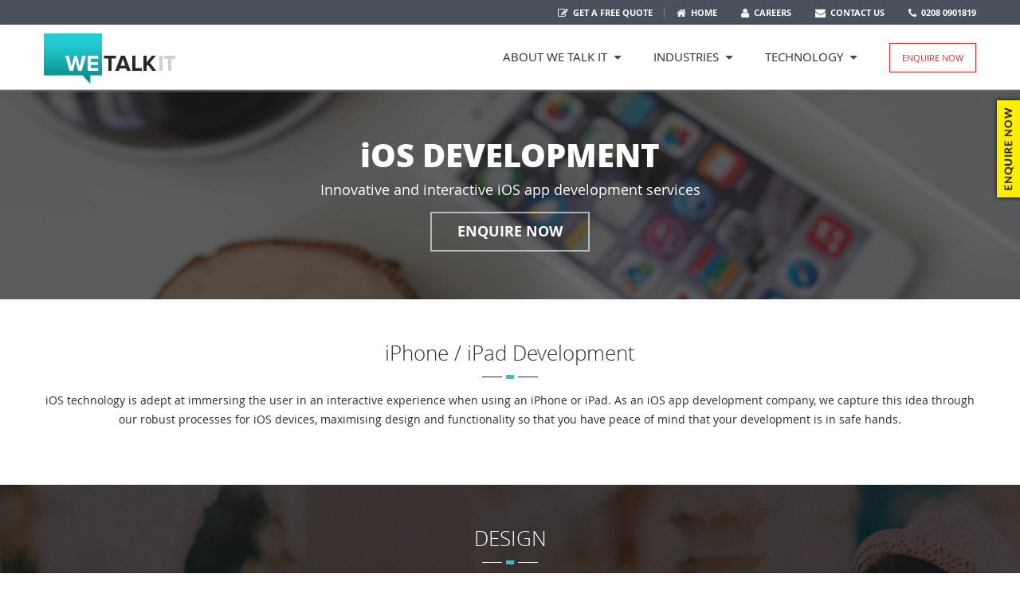

--- FILE ---
content_type: text/html; charset=UTF-8
request_url: http://www.wetalkit.co.uk/ios.html
body_size: 9376
content:

<!doctype html>
<html lang="en"> 
<head>
<meta charset="utf-8">

<meta name="viewport" content="width=device-width, initial-scale=1.0, maximum-scale=1.0, minimum-scale=1.0, user-scalable=no" />
<title>Hire iOS, iPhone App Development & Design Services - WeTalkIT</title><meta name="description" content="We Talk IT specialises in providing iOS & iPhone apps design & development services for all kind of businesses & industries."><meta name="keywords" content="iOS app development, iOS application development, iPhone app development, iOS app developers, iPhone development company, iOS application development company, iPhone application developer, iPhone apps development agency, iOS app development agencies, iPhone app development services"><link rel="shortcut icon" type="image/x-icon" href="favicon.ico">
<link href="css/bootstrap.min.css" rel="stylesheet">
<link href="css/owl.carousel.css" rel="stylesheet" type="text/css">
<link href="css/font-awesome.min.css" rel="stylesheet">
<link href="css/jquery.fancybox.css" rel="stylesheet">
<link href="css/style.css?v=1.8" rel="stylesheet">
<link href="css/responsive.css?v=1.8" rel="stylesheet">
<script src="js/jquery-2.2.3.min.js"></script>
<!--======Slider Js======--> 
<script src="js/iphone-menu.js"></script>
<script src="js/banner.min.js"></script>
<script src="js/jquery.validationEngine.js"></script>
<script src="js/jquery.validationEngine-en.js"></script>
<link href="css/validationEngine.jquery.css?v=1.0" rel="stylesheet">
<!--<script src="js/jquery.validationEngine.js"></script>-->

<script>
jQuery(document).ready(function($) {
  $('#banner-fade').bjqs({
	height      : 435,
	width       : 1920,
	responsive  : true
  });
});
</script>
<script src="js/jquery-migrate-1.0.0.js"></script>
<script src="https://www.google.com/recaptcha/api.js?onload=myCallBack&render=explicit"></script>
<!--[if lt IE 9]>
  <script src="https://oss.maxcdn.com/libs/html5shiv/3.7.0/html5shiv.js"></script>
  <script src="https://oss.maxcdn.com/libs/respond.js/1.4.2/respond.min.js"></script>
<![endif]-->
<script> 
equalheight = function(container){

var currentTallest = 0,
     currentRowStart = 0,
     rowDivs = new Array(),
     $el,
     topPosition = 0;
 $(container).each(function() {

   $el = $(this);
   $($el).height('auto')
   topPostion = $el.position().top;

   if (currentRowStart != topPostion) {
     for (currentDiv = 0 ; currentDiv < rowDivs.length ; currentDiv++) {
       rowDivs[currentDiv].height(currentTallest);
     }
     rowDivs.length = 0; // empty the array
     currentRowStart = topPostion;
     currentTallest = $el.height();
     rowDivs.push($el);
   } else {
     rowDivs.push($el);
     currentTallest = (currentTallest < $el.height()) ? ($el.height()) : (currentTallest);
  }
   for (currentDiv = 0 ; currentDiv < rowDivs.length ; currentDiv++) {
     rowDivs[currentDiv].height(currentTallest);
   }
 });
}
 
$(window).load(function() {
  equalheight('.equal-height');
  equalheight('.equal-height1');
  equalheight('.equal-height2');
});


$(window).resize(function(){
  equalheight('.equal-height');
  equalheight('.equal-height1');
  equalheight('.equal-height2');
});
</script>
<script type="text/javascript">
function init() {
	window.addEventListener('scroll', function(e) {
		var distanceY = window.pageYOffset || document.documentElement.scrollTop,
			shrinkOn = 100,
			header = document.querySelector("top-header");
			if ($(window).width() > 767) {
			if (distanceY > shrinkOn) {
				$('.top-header').css({'top':'-31px'});
			} else {
				$('.top-header').css({'top':'0'});
			}
		}
	});
}
window.onload = init();
</script>
<script>
        var recaptcha;
	var recaptcha1;
	var recaptcha2;
        var recaptcha3;
        
          var myCallBack = function(){        
      $('.g-recaptcha').each(function(){
        grecaptcha.render(this,{'sitekey' : '6LfB_icTAAAAAGmv-9YL14KWMEg4HCOCzIHgJbWf'});
      });
  };
        
        
        
//	var myCallBack = function() {
//                
//                recaptcha = grecaptcha.render('recaptcha', {
//		  'sitekey' : '6LfB_icTAAAAAGmv-9YL14KWMEg4HCOCzIHgJbWf', //Replace this with your Site key
//		  'theme' : 'light'
//		});
//                
//		//Render the recaptcha1 on the element with ID "recaptcha1"
//		recaptcha1 = grecaptcha.render('recaptcha1', {
//		  'sitekey' : '6LfB_icTAAAAAGmv-9YL14KWMEg4HCOCzIHgJbWf', //Replace this with your Site key
//		  'theme' : 'light'
//		});
//
//		//Render the recaptcha2 on the element with ID "recaptcha2"
//		recaptcha2 = grecaptcha.render('recaptcha2', {
//		  'sitekey' : '6LfB_icTAAAAAGmv-9YL14KWMEg4HCOCzIHgJbWf', //Replace this with your Site key
//		  'theme' : 'light'
//		});
////                console.log('d');
//               //Render the recaptcha3 on the element with ID "recaptcha3"
//		recaptcha3 = grecaptcha.render('recaptcha3', {
//		  'sitekey' : '6LfB_icTAAAAAGmv-9YL14KWMEg4HCOCzIHgJbWf', //Replace this with your Site key
//		  'theme' : 'light'
//		});
//                
//	};
</script>
</head>
<body>
<header class="top-header clearfix2">
  <div class="contact-bar clearfix2 mobileHide">
    <div class="container">
      
      <ul>
        <li class="mbl2"> <a class="fancybox" href="#enquire_box"><i class="fa fa-pencil-square-o"></i> Get a free quote</a> </li>
        <li class="mbl"> <a href="index.html"><i class="fa fa-home"></i> Home</a> </li>
        <li> <a href="careers.html"><i class="fa fa-user"></i> Careers</a> </li>
        <li> <a href="contact-us.html"><i class="fa fa-envelope"></i> Contact Us</a> </li>
        <li class="last_n"> <a href="tel:02080901819" target="_blank"><i class="fa fa-phone"></i> 0208 0901819</a> </li>
      </ul>
    </div>
  </div>
  
   <div class="contact-bar clearfix2 mobilContactBar">
    <div class="container">
      
      <ul>
        <li>  <a class="fancybox" href="#enquire_box"><i class="fa fa-envelope"></i> Request a Callback</a> </li>
        <li class="last_n"> <a href="tel:02080901819" target="_blank"><i class="fa fa-phone"></i> 0208 0901819</a> </li>
      </ul>
    </div>
  </div>
  
  <div class="logo-menu-bar clearfix2">
    <div  class="container relative">
      <a title="We Talk IT" class="logo" href="index.html"><img src="images/wetalkit.png" alt="We Talk IT"></a>
      <div class="phone_no_mbl"><i class="fa fa-phone"></i> 0208 0901819</div>
      <div class="top-nav clearfix2"> <a title="Menu" style="display:none;" href="javascript:void(0)" class="menuImage"><img src="images/menuIcon.png" alt="Menu"></a>
        <div class="menu iphonNav clearfix2">
          <ul> 
            <li> <a href="javascript:void(0)">About We Talk IT <img class="arw" src="images/sub_menu_icon.png" alt="About We Talk IT"></a>
              <ul>
                <li>
                  <div class="menu-wrap" >
                    <div class="menu-summery rel"> <span><img src="images/about-icon.png" alt="About We Talk IT"></span>
                      <p> <strong>About We Talk IT</strong> Our Headquarters is based in Albourne (near Brighton and Hove), United Kingdom. We Talk IT combine a passion for client satisfaction, technology innovation, deep industry and business process expertise. We have been in the IT industry for over 14 years with a growing team of 750+ employees and reaching rapidly in to the global market.
 </p>
                      <p class="center"><img src="images/celebrating.png" alt="Celebration" class="clelebrate"></p>
                      <em class="vert-sep"></em> </div>
                    <div class="services-menu">
                      <ul>
                        <li> <a href="our-corporate-values.html"> Our Corporte Values</a> </li>
                        <li> <a href="facts-figure.html">Facts and Figures</a> </li>
                        <li> <a href="10-reasons-to-choose-us.html">10 Reasons to Choose US</a> </li>
                        <!--<li>
                            <a href="management-team.html">Management Team</a>
                          </li>-->
                        <!--<li> <a href="our-development-center.html">Our Development Center</a> </li>-->
                        <li> <a href="partnership-and-certifications.html">Partnership and Certifications</a> </li>
                        <li> <a href="mission-vision.html">We Talk IT Way</a> </li>
                        <li> <a href="case-studies.html">Case Studies</a> </li>
                        <li> <a href="careers.html">Careers</a> </li>
                        <li> <a href="contact-us.html">Contact Us</a> </li>
                      </ul>
                      <div class="clearfix2"></div>
                      <div class="achivement-field">
                        <div class="achivement-row">
                          <div class="col-achivement1">&nbsp;</div>
                          <div class="col-achivement2 bg-white">
                            <p class="heading">Mobile Apps</p>
                            <p><img src="images/mobile-app-menuicon.png" alt="Mobile Apps"></p>
                          </div>
                          <div class="col-achivement2 bg-white">
                            <p class="heading">Games</p>
                            <p><img src="images/game-menuicon.png" alt="Games"></p>
                          </div>
                          <div class="col-achivement2 bg-white">
                            <p class="heading">Web</p>
                            <p><img src="images/web-menuicon.png" alt="Web"></p>
                          </div>
                          <div class="col-achivement2 bg-white">
                            <p class="heading">SEO</p>
                            <p><img src="images/seo-menuicon.png" alt="SEO"></p>
                          </div>
                        </div>
                        <div class="achivement-row bg-white">
                          <div class="col-achivement1"> <i class="fa fa-check-circle"></i> Projects </div>
                          <div class="col-achivement2">2000 +</div>
                          <div class="col-achivement2">100 +</div>
                          <div class="col-achivement2">10000 +</div>
                          <div class="col-achivement2">3000 +</div>
                        </div>
                        <div class="achivement-row bg-white">
                          <div class="col-achivement1"> <i class="fa fa-check-circle"></i> Professionals </div>
                          <div class="col-achivement2">200 +</div>
                          <div class="col-achivement2">50 +</div>
                          <div class="col-achivement2">450 +</div>
                          <div class="col-achivement2">50 +</div>
                        </div>
                        <div class="achivement-row bg-white">
                          <div class="col-achivement1"> <i class="fa fa-check-circle"></i> Happy clients </div>
                          <div class="col-achivement2">1400 +</div>
                          <div class="col-achivement2">40 +</div>
                          <div class="col-achivement2">6500 +</div>
                          <div class="col-achivement2">2000 +</div>
                        </div>
                      </div>
                    </div>
                    <div class="achivement-bottom">
                      <div class="col-sm-6">
                        <div class="content-achiv"> <img src="images/countries-served.png" alt="Global Presence">
                          <p>Global Presence</p>
                        </div>
                      </div>
                      <!--<div class="col-sm-4 center">
                        <div class="content-achiv"> <img src="images/growth-rate.png" alt="1500 Consistent Growth Rate">
                          <p>1500 Consistent Growth Rate</p>
                        </div>
                      </div>-->
                      <div class="col-sm-6">
                        <div class="content-achiv"> <img src="images/repeat-customer.png" alt="1500 Repeat Customers">
                          <p>63% Repeat Customers</p>
                        </div>
                      </div>
                    </div>
                  </div>
                </li>
              </ul>
            </li>
            <li> <a href="industries.html">Industries <img class="arw" src="images/sub_menu_icon.png" alt="Industries"></a>
              <ul>
                <li>
                  <div class="menu-wrap">
                    <div class="menu-summery"> <span><img src="images/industries.png" alt="Industries"></span>
                      <p> <strong>Industries</strong> We Talk IT has been at the forefront of providing business solutions to various industries for a decade by combining extensive industry knowledge with cutting-edge technology. We have a wide spectrum of expertise in web and app solutions within these industries to help you increase your presence on the web. </p>
                    </div>
                    <div class="services-menu">
                      <ul>
                        <li> <a href="startup-solution.html">Startup solutions</a> </li>
                        <li> <a href="b2b-solutions.html">B2B Solutions</a> </li>
                         <li>
                            <a href="b2c-ecommerce.html">B2C eCommerce</a>
                          </li>
                        <li> <a href="financial.html">Finance</a> </li>
                        <!--<li>
                            <a href="#">Advertising</a>
                          </li>
                          <li>
                            <a href="#">Sports</a>
                          </li>
                          <li>
                            <a href="#">Charity</a>
                          </li>
                          <li>
                            <a href="#">Insurance</a>
                          </li>-->
                        <li> <a href="food-and-drink.html">Food &amp; Drink</a> </li>
                        <li> <a href="education.html">Education</a> </li>
                        <li> <a href="health-care.html">Health Care</a> </li>
                        <li> <a href="media-and-publishing.html">Media &amp; Publishing</a> </li>
                        <li> <a href="travel-and-hospitality.html">Travel &amp; Hospitality</a> </li>
                        <li> <a href="real-estate.html">Property</a> </li>
                        <li> <a href="e-learning.html">e-Learning</a> </li>
                        <!-- <li>
                            <a href="#">Independent Business</a>
                          </li>
                          <li> 
                            <a href="#">Native App Development in iOS &amp; Android</a>
                          </li>
                          <li>
                            <a href="#">Hybrid Application Development</a>
                          </li>
                          <li>
                            <a href="#">Advance Development  </a>
                          </li>-->
                          
                          <li> <a href="web-application-development.html">Web Development</a> </li>
                          
                          <li> <a href="custom-enterprise-resource-planning-development.html">Custom Enterprise Resource Planning Development</a> </li>
                          
                          <li> <a href="enterprise-level-application-development.html">Enterprise Level Application Development</a> </li>
                          
                          <li> <a href="generic-crm-system-development.html">Generic CRM system development</a> </li>
                          
                          
                      </ul>
                    </div>
                  </div>
                </li>
              </ul>
            </li>
            <li> <a href="technology.html">Technology <img class="arw" src="images/sub_menu_icon.png" alt="Technology"></a>
              <ul class="technology_menu clearfix2">
                <li>
                  <div class="tech_loop dis_block">
                    <a href="mobile-app-development.html" class="tech_hd dis_block clearfix2"> <img src="images/nav-icon1.png" alt="Mobile Apps"> Mobile Apps <i class="fa fa-angle-down"></i> </a>
                    <ul>
                      <li><a href="android.html">Android</a></li>
                      <li><a href="ios.html">iOS</a></li>
                    </ul>
                    <a href="games-unity3d-cocos2d-development.html" class="tech_hd dis_block clearfix2"> <img src="images/nav-icon2.png" alt="Game Development"> Game Development <i class="fa fa-angle-down"></i> </a>
                    <ul>
                      <li><a href="unity-game-development.html">Unity Game Development</a></li>
                      <li><a href="html5-game-development.html">HTML5 Game Development</a></li>
                      <li><a href="cocos-game-development.html">Cocos Game Development</a></li>
                    </ul>
                    <div class="tech_hd dis_block clearfix2"> <img src="images/nav-icon3.png" alt="CRM Solutions"> CRM Solutions <i class="fa fa-angle-down"></i> </div>
                    <ul>
                      <li><a href="microsoft-dynamics-crm.html">MS Dynamics CRM</a></li>
                      <li><a href="salesforce.html">Salesforce</a></li>
                    </ul>
                  </div>
                </li>
                <li>
                  <div class="tech_loop dis_block">
                    <div class="tech_hd dis_block clearfix2"> <img src="images/nav-icon4.png" alt="Open Source Technologies"> Open Source Technologies <i class="fa fa-angle-down"></i> </div>
                    <ul>
                      <li><a href="drupal.html">Drupal</a></li>
                      <li><a href="wordpress.html">Wordpress</a></li>
                      <li><a href="joomla.html">Joomla</a></li>
                      <li><a href="prestashop.html">PrestaShop</a></li>
                    </ul>
                    <a href="asp-dot-net-technologies.html" class="tech_hd dis_block clearfix2"> <img src="images/nav-icon5.png" alt="Dot Net"> .NET <i class="fa fa-angle-down"></i> </a>
                    <ul>
                      <li><a href="asp-dot-net-technologies.html">ASP.NET MVC</a></li>
                    </ul>
                    <a href="ecommerce.html" class="tech_hd dis_block clearfix2"> <img src="images/nav-icon6.png" alt="Ecommerce"> Ecommerce <i class="fa fa-angle-down"></i> </a>
                    <ul>
                      <li><a href="magento.html">Magento</a></li>
                      <li><a href="prestashop.html">PrestaShop</a></li>
                    </ul>
                  </div>
                </li>
                <li>
                  <div class="tech_loop dis_block">
                    <a href="php.html" class="tech_hd dis_block clearfix2"> <img src="images/nav-icon7.png" alt="PHP"> PHP <i class="fa fa-angle-down"></i> </a>
                    <ul>
                      <li><a href="php.html">Core PHP</a></li>
                      <li><a href="cake-php.html">CakePHP</a></li>
                      <li><a href="laravel.html">Laravel</a></li>
                      <li><a href="yii.html">Yii</a></li>
                      <li><a href="zend-php.html">Zend</a></li>
                      <li><a href="symfony.html">Symfony</a></li>
                    </ul>
                    <div class="tech_hd dis_block clearfix2"> <img src="images/nav-icon8.png" alt="Full Stack Technologies"> Full Stack Technologies <i class="fa fa-angle-down"></i> </div>
                    <ul>
                      <li><a href="mongo.html">Mongo</a></li>
                      <li><a href="angular-js.html">Angular JS</a></li>
                      <li><a href="node-js.html">Node JS</a></li>
                      <li><a href="ror.html">RoR</a></li>
                    </ul>
                  </div>
                </li>
                <li>
                  <div class="tech_loop dis_block">
                    <div class="tech_hd dis_block clearfix2"> <img src="images/nav-icon10.png" alt="Database"> Database <i class="fa fa-angle-down"></i> </div>
                    <ul>
                      <li><a href="big-data.html">Big Data Management</a></li>
                      <li><a href="mongo.html">MongoDB</a></li>
                    </ul>
                    <div class="tech_hd dis_block clearfix2"> <img src="images/nav-icon11.png" alt="More"> More <i class="fa fa-angle-down"></i> </div>
                    <ul>
                      <li><a href="cloud-computing.html">Cloud Computing</a></li>
                      <li><a href="seo.html">SEO</a></li>
                      <li><a href="website-design.html">Website Design</a></li>
                      <li><a href="java.html">Java</a></li>
                      <li><a href="internet-of-things.html">Internet of Things</a></li>
                      <li><a href="website-development.html">Website Development</a></li>
                      <li><a href="api-development.html">API Development</a></li>
                    </ul>
                  </div>
                </li>
              </ul>
            </li>
           
            <li class="enquiry_btn5 desk_new"><a class="fancybox" href="#enquire_box">Enquire Now</a> </li>
     
            
          </ul>
          <div class="clear"></div>
        </div>
      </div>
    </div>
  </div>
</header> 
        <a class="fancybox quick_btn" href="#enquire_box"><img src="images/quick_contact.png" alt="Qiuck Contact"></a>
      <div class="mission_vission_banner_box ios-bg full_wdth text-center clearfix2">
  <div class="container">
    <h1>iOS DEVELOPMENT</h1>
    <p>Innovative and interactive iOS app development services </p>
   <a class="enq_btn fancybox" href="#enquire_box">ENQUIRE NOW</a>
  </div>
</div>
<div class="all_inner_pages_outer full_wdth clearfix2">
  <div class="bg_white pad_top50 pad_btm50 full_wdth clearfix2">
    <div class="container text-center">
      <h2 class="line_rt text-uppercase-none">iPhone / iPad Development </h2>
      <p>iOS technology is adept at immersing the user in an interactive experience when using an iPhone or iPad. As an iOS app development company, we capture this idea through our robust processes for iOS devices, maximising design and functionality so that you have peace of mind that your development is in safe hands.
</p>
    </div>
  </div>
  <div class="sec12 design_bg full_wdth clearfix2 pad_top50 pad_btm50">
    <div class="container text-center font_white">
      <h2 class="font_white line_white line_rt">Design</h2>
      <h3 class="font_white pad_top30 pad_btm30">Approach</h3>
      <ul>
        <li>
          <div class="srvc_health dis_block clearfix2"> <img alt="" src="images/ios-icon1.png">
            <div class="hd3">Analysis</div>
          </div>
        </li>
        <li>
          <div class="srvc_health dis_block clearfix2"> <img alt="" src="images/ios-icon2.png">
            <div class="hd3">Design</div>
          </div>
        </li>
        <li>
          <div class="srvc_health dis_block clearfix2"> <img alt="" src="images/ios-icon3.png">
            <div class="hd3">Implementation</div>
          </div>
        </li>
      </ul>
      <h3 class="font_white pad_top50 pad_btm30">Tools</h3>
      <ul>
        <li>
          <div class="srvc_health dis_block clearfix2"> <img alt="" src="images/ios-icon4.png">
            <div class="hd3">NIBs (or XIBs)</div>
          </div>
        </li>
        <li>
          <div class="srvc_health dis_block clearfix2"> <img alt="" src="images/ios-icon5.png">
            <div class="hd3">Storyboards</div>
          </div>
        </li>
        <li>
          <div class="srvc_health dis_block clearfix2"> <img alt="" src="images/ios-icon6.png">
            <div class="hd3">Auto / Adaptive Layouts</div>
          </div>
        </li>
        <li>
          <div class="srvc_health dis_block clearfix2"> <img alt="" src="images/ios-icon7.png">
            <div class="hd3">Resizing</div>
          </div>
        </li>
      </ul>
    </div>
  </div>
  <div class="zend-framwork-controllr theme_bg text-center bg_white pad_top50 pad_btm50 ios-page">
    <div class="container">
      <div class="row">
        <div class="col-sm-12 approch-h3">
          <h2 class="text-center line_rt line_white5 font_white">Development</h2>
          <h3 class="headding02 pad_btm20 pad_top30">Approach</h3>
        </div>
        <div class="col-sm-4">
          <div class="zend-framwork-col equal-height">
            <h3 class="font20">MVC (MODEL VIEW CONTROLLER)</h3>
            <p>Model View Controller targets modern programming needs. It supports data handling, data rendering, and controls all dynamic responses to produce functionality for the framework. It provides the best way to interact with databases and other important aspects of the solution where data plays an important role.
 </p>
          </div>
        </div>
        <div class="col-sm-4">
          <div class="zend-framwork-col blue-bg equal-height">
            <h3 class="font20">MVVM (MODEL VIEW – VIEW MODEL)</h3>
            <p>Model-View View Model is similar to MVC where the controller is replaced with a View Model. The View Model is then placed under the UI layer and exposes the data which commands objects that are needed by the views. </p>
          </div>
        </div>
        <div class="col-sm-4">
          <div class="zend-framwork-col gray-bg equal-height">
            <h3 class="font20">POP (PROTOCOL ORIENTATED PROGRAMMING)  </h3>
            <p>At the heart of Swift's design are two incredibly powerful ideas – Protocol Oriented Programming and First Class Value Semantics. Each of these concepts can benefit the predictability, performance, and productivity, but together they can change the perception of programming. 
</p>
          </div>
        </div>
      </div>
    </div>
  </div>
  <div class="wordpress-domain-section theme_bg pad_btm50">
    <div class="container text-center font_white">
      <h3 class="headding02 pad_btm20 pad_top30">Tools &amp; Languages</h3>
      <ul class="wordpress-shapes pad_cus">
        <li>
          <div class="bx1"><span class="shape"><img alt="" src="images/wordpress-hexagon-shape.png"><img alt="" src="images/wordpress-hexagon-shape-a.png"></span>
            <div class="shape-upper-content"> <span class="shape-icon"><img alt="" src="images/xcode.png"><img alt="" src="images/xcode-h.png"></span> XCode IDE </div>
          </div>
        </li>
        <li>
          <div class="bx1"><span class="shape"><img alt="" src="images/wordpress-hexagon-shape.png"><img alt="" src="images/wordpress-hexagon-shape-a.png"></span>
            <div class="shape-upper-content"> <span class="shape-icon"><img alt="" src="images/simulators.png"><img alt="" src="images/simulators-h.png"></span> Simulators </div>
          </div>
        </li>
        <li>
          <div class="bx1"><span class="shape"><img alt="" src="images/wordpress-hexagon-shape.png"><img alt="" src="images/wordpress-hexagon-shape-a.png"></span>
            <div class="shape-upper-content"> <span class="shape-icon"><img alt="" src="images/swift.png"><img alt="" src="images/swift-h.png"></span> Swift </div>
          </div>
        </li>
        <li>
          <div class="bx1"><span class="shape"><img alt="" src="images/wordpress-hexagon-shape.png"><img alt="" src="images/wordpress-hexagon-shape-a.png"></span>
            <div class="shape-upper-content"> <span class="shape-icon"><img alt="" src="images/objective-c.png"><img alt="" src="images/objective-c-h.png"></span> Objective C </div>
          </div>
        </li>
      </ul>
    </div>
  </div>
  <div class="bg_white php_team btm-bdr2 pad_top50 pad_btm50 full_wdth clearfix2">
    <div class="container">
      <h2 class="line_rt text-center">Our Journey In Numbers</h2>
      <div class="row">
        <div class="col-sm-6 col-md-6 col-lg-3">
          <div class="team_box dis_block clearfix2">
            <div class="icon_box3"><img src="images/team_icn1.png" alt=""></div>
            <div class="team_box_content">
              <label>5+</label>
              <p>Years of Expertise</p>
            </div>
          </div>
        </div>
        <div class="col-sm-6 col-md-6 col-lg-3">
          <div class="team_box dis_block clearfix2">
            <div class="icon_box3"><img src="images/team_icn2.png" alt=""></div>
            <div class="team_box_content">
              <label>100+</label>
              <p>Full Time iOS app Experts</p>
            </div>
          </div>
        </div>
        <div class="col-sm-6 col-md-6 col-lg-3">
          <div class="team_box dis_block clearfix2">
            <div class="icon_box3"><img src="images/team_icn3.png" alt=""></div>
            <div class="team_box_content">
              <label>450+</label>
              <p>Successful Projects</p>
            </div>
          </div>
        </div>
        <div class="col-sm-6 col-md-6 col-lg-3">
          <div class="team_box dis_block clearfix2">
            <div class="icon_box3"><img src="images/happy-cients2.png" alt=""></div>
            <div class="team_box_content">
              <label>400+</label>
              <p>Happy Clients</p>
            </div>
          </div>
        </div>
      </div>
    </div>
  </div>
  <div class="bg13 pad_top50 pad_btm50 full_wdth clearfix2 ios_sec4">
    <div class="container text-center">
      <h2 class="line_rt">WHY CHOOSE US?</h2>
      <p>Our transparent iOS development approach helps us deliver intuitive and eye-catching apps that look good on both smaller iPhone and larger iPad screens. Below is the approach that we follow as an iOS development agency: </p>
      <ul class="travel-solutions">
        <li class="solutions-box equal-height1">
          <p>All our apps are user friendly</p>
          <i><img src="images/travel-icon5.png" alt=""></i> </li>
        <li class="solutions-box equal-height1">
          <p>Our concepts and codes can make powerful marketing tools</p>
          <i><img src="images/dotnet-icon10.png" alt=""></i> </li>
        <li class="solutions-box equal-height1">
          <p>All developments are under Apple guidelines
</p>
          <i><img src="images/dotnet-icon14.png" alt=""></i> </li>
        <li class="solutions-box equal-height1">
          <p>Product testing throughout the development process
</p>
          <i><img src="images/dotnet-icon13.png" alt=""></i> </li>
        <li class="solutions-box equal-height1">
      <p>Accuracy and consistency</p>
          <i><img src="images/travel-icon12.png" alt=""></i> </li>
        <li class="solutions-box equal-height1">
          <p>Supportive distribution 
</p>
          <i><img src="images/travel-icon11.png" alt=""></i> </li>
        <!--<li class="solutions-box equal-height1">
          <p>Exciting and enticing developments</p>
          <i><img src="images/travel-icon10.png" alt=""></i> </li>-->
        
        
      </ul>
    </div>
  </div>
  <div class="sec18 font_white full_wdth clearfix2 pad_top50 pad_btm50">
    <div class="container">
      <h2 class="line_white font_white">Industries We Cover</h2>
      <div class="row btm_line">
        <div class="col-md-4">
          <div class="srvc_box3 dis_block clearfix2">
            <div class="tbl"> <img alt="" src="images/ikon1.png"> <span>Startup Solutions</span> </div>
          </div>
        </div>
        <div class="col-md-4">
          <div class="srvc_box3 dis_block clearfix2">
            <div class="tbl"> <img alt="" src="images/ikon2.png"> <span>B2B Solutions</span> </div>
          </div>
        </div>
        <div class="col-md-4">
          <div class="srvc_box3 dis_block last_bdr0 clearfix2">
            <div class="tbl"> <img alt="" src="images/ikon3.png"> <span>B2C eCommerce</span> </div>
          </div>
        </div>
      </div>
      <div class="row btm_line">
        <div class="col-md-4">
          <div class="srvc_box3 dis_block clearfix2">
            <div class="tbl"> <img alt="" src="images/ikon4.png"> <span>Finance</span> </div>
          </div>
        </div>
        <div class="col-md-4">
          <div class="srvc_box3 dis_block clearfix2">
            <div class="tbl"> <img alt="" src="images/ikon5.png"> <span>Food &amp; Drink</span> </div>
          </div>
        </div>
        <div class="col-md-4">
          <div class="srvc_box3 dis_block last_bdr0 clearfix2">
            <div class="tbl"> <img alt="" src="images/ikon6.png"> <span>Education</span> </div>
          </div>
        </div>
      </div>
      <div class="row btm_line">
        <div class="col-md-4">
          <div class="srvc_box3 dis_block clearfix2">
            <div class="tbl"> <img alt="" src="images/ikon7.png"> <span>Health Care</span> </div>
          </div>
        </div>
        <div class="col-md-4">
          <div class="srvc_box3 dis_block clearfix2">
            <div class="tbl"> <img alt="" src="images/ikon8.png"> <span>Media &amp; Publishing</span> </div>
          </div>
        </div>
        <div class="col-md-4">
          <div class="srvc_box3 dis_block last_bdr0 clearfix2">
            <div class="tbl"> <img alt="" src="images/ikon9.png"> <span>Travel &amp; Hospitality</span> </div>
          </div>
        </div>
      </div>
      <div class="row btm_line">
        <div class="col-md-4">
          <div class="srvc_box3 dis_block clearfix2">
            <div class="tbl"> <img alt="" src="images/ikon10.png"> <span>Property</span> </div>
          </div>
        </div>
        <div class="col-md-4">
          <div class="srvc_box3 dis_block clearfix2">
            <div class="tbl"> <img alt="" src="images/ikon11.png"> <span>e-Learning</span> </div>
          </div>
        </div>
      </div>
    </div>
  </div>
  <div id="our_work_dtl" class="bg13 full_wdth pad_top50 pad_btm20 clearfix2">
    <div class="container">
      <h2>Our Work</h2>
      <div class="container">
        <div class="web-design-portfolio pad_top0 pad_btm20">
          <div class="row app-icon-list ios_icon">
          
               <div class="col-md-4"> <a class="app-icon-col">
              <div class="app-icon-bg"><img alt="" src="images/click-clean-clothes.jpg"></div>
              <div class="overlay_name2">
                <div class="hd_name">Click Clean Clothes</div>
                <div class="description">Online Laundry and Dry Cleaning, at your fingertips.</div>
              </div>
              </a> </div>
              
<!--               <div class="col-md-4"> <a class="app-icon-col">
              <div class="app-icon-bg"><img alt="" src="images/conex.jpg"></div>
              <div class="overlay_name2">
                <div class="hd_name">ConeX</div>
                <div class="description">ConeX business card app is revolutionizing the way people share business cards between one another.</div>
              </div>
              </a> </div>-->
              
              <div class="col-md-4"> <a class="app-icon-col">
                  <div class="app-icon-bg"><img alt="" src="images/nkkos.jpg"></div>
                  
                  <div class="overlay_name2">
                    <div class="hd_name">Nikkos</div>
                    <div class="description">App similar to Uber that allows taxis (in Paris) to be hailed direct from mobile device.</div>
                  </div>
                  </a> </div>
              
               <div class="col-md-4"> <a class="app-icon-col">
              <div class="app-icon-bg"><img alt="" src="images/mayer-brown.jpg"></div>
              <div class="overlay_name2">
                <div class="hd_name">Mayer Brown</div>
                <div class="description">Employment and benefits law across the globe is constantly changing. </div>
              </div>
              </a> </div>
              
               <div class="col-md-4"> <a class="app-icon-col">
              <div class="app-icon-bg"><img alt="" src="images/Clubba.jpg"></div>
              <div class="overlay_name2">
                <div class="hd_name">Clubba</div>
                <div class="description">Clubba is revolutionising the way in which you go clubbing; not only does the app act as a discovery tool offering users a selection of the hottest pop-ups, club nights and events,</div>
              </div>
              </a> </div>
              
<!--               <div class="col-md-4"> <a class="app-icon-col">
              <div class="app-icon-bg"><img alt="" src="images/chemgenie.jpg"></div>
              <div class="overlay_name2">
                <div class="hd_name">Chemgenie</div>
                <div class="description">Chemgenie is a free mobile application which has been developed by Chemtest to give our clients an efficient, quick, and secure method to order containers. </div>
              </div>
              </a> </div>-->

<div class="col-md-4"> <a class="app-icon-col">
              <div class="app-icon-bg"><img alt="" src="images/app.png"></div>
              <div class="overlay_name2">
                <div class="hd_name">Dunkin Donuts</div>
                <div class="description">Dunkin Donuts (Brazil) - Native, DropBox, JXBarChart, CocoaCharts DDQC App is used to control the quality on coffee samples.</div>
              </div>
              </a> </div>

<div class="col-md-4"> <a class="app-icon-col">
              <div class="app-icon-bg"><img alt="" src="images/checkatrade.jpg"></div>
              <div class="overlay_name2">
                <div class="hd_name">Checkatrade</div>
                <div class="description">Checkatrade.com is a free app to help you avoid Rogue Traders in your local area.</div>
              </div>
              </a> </div>
          
<!--              <div class="col-md-3"> <a class="app-icon-col">
              <div class="app-icon-bg"><img alt="" src="images/AirDates.jpg"></div>
              <div class="overlay_name2">
                <div class="hd_name">AirDates</div>
                <div class="description">Chat &amp; Date between passengers without internet connection.</div>
              </div>
              </a> </div>
              <div class="col-md-3"> <a class="app-icon-col">
              <div class="app-icon-bg"><img alt="" src="images/AR-Mind-Reader.jpg"></div>
              <div class="overlay_name2">
                <div class="hd_name">AR Mind Reader</div>
                <div class="description">The worlds first Augmented Reality app that can reveal any thought.</div>
              </div>
              </a> </div>-->
<!--              <div class="col-md-4"> <a class="app-icon-col">
              <div class="app-icon-bg"><img alt="" src="images/iPetrolhead2.jpg"></div>
              <div class="overlay_name2">
                <div class="hd_name">iPetrolhead</div>
                <div class="description">iPetrolhead is the essential app for car lovers everywhere, keep track of your vehicles and on-top of MOTs, Services, Car Insurance, Road Taxes.</div>
              </div>
              </a> </div>-->
<!--              <div class="col-md-3"> <a class="app-icon-col">
              <div class="app-icon-bg"><img alt="" src="images/gc-rally.jpg"></div>
              <div class="overlay_name2">
                <div class="hd_name">GC Rally App</div>
                <div class="description">The GC Rally app from Get Connected will keep you up to date with all British and Irish rally results plus the latest news from the Get Connected Rally Team.</div>
              </div>
              </a> </div>
              <div class="col-md-3"> <a class="app-icon-col">
              <div class="app-icon-bg"><img alt="" src="images/CybSafe.jpg"></div>
              <div class="overlay_name2">
                <div class="hd_name">CybSafe</div>
                <div class="description">CybSafe is an accredited online cyber capability tool.</div>
              </div>
              </a> </div>-->
              
              
              
<!--          
          
          <div class="col-md-3"> <a class="app-icon-col">
              <div class="app-icon-bg"><img alt="" src="images/Orlando4Villas.png"></div>
              <div class="overlay_name2">
                <div class="hd_name">Orlando 4 Villas</div>
                <div class="description">Vacation rental Booking System</div>
              </div>
              </a> </div>
          
            <div class="col-md-3"> <a class="app-icon-col">
              <div class="app-icon-bg"><img alt="" src="images/fitness.png"></div>
              <div class="overlay_name2">
                <div class="hd_name">Fit4Life</div>
                <div class="description">The Fitness4Life school exercise programme has been developed to provide a comprehensive working system that will engage.</div>
              </div>
              </a> </div>
            <div class="col-md-3"> <a class="app-icon-col">
              <div class="app-icon-bg"><img alt="" src="images/idapt.png"></div>
              <div class="overlay_name2">
                <div class="hd_name">Idapt Ramp</div>
                <div class="description">The Idapt Ramp and Step Calculator enables users to quickly assess gradients and space when considering whether ramps and steps will be required.</div>
              </div>
              </a> </div>
            <div class="col-md-3"> <a class="app-icon-col">
              <div class="app-icon-bg"><img alt="" src="images/moddus.png"></div>
              <div class="overlay_name2">
                <div class="hd_name">Moddus Variety Advice</div>
                <div class="description">Syngenta have performed profiling tests to assess the root and stem strength of different wheat varieties. Select your wheat variety for tailored plant growth regulator advice.</div>
              </div>
              </a> </div>
            <div class="col-md-3"> <a class="app-icon-col">
              <div class="app-icon-bg"><img alt="" src="images/fungicide.png"></div>
              <div class="overlay_name2">
                <div class="hd_name">Fungicide Calc</div>
                <div class="description">Compare the whole programme cost in the 'Programme Cost' tab.</div>
              </div>
              </a> </div>
            <div class="col-md-3"> <a class="app-icon-col">
              <div class="app-icon-bg"><img alt="" src="images/ness-support.png"></div>
              <div class="overlay_name2">
                <div class="hd_name">NessSupport</div>
                <div class="description">Ness Application provides information regarding all product support, how a user can use products, trouble shooting help and addresses of our support centers.</div>
              </div>
              </a> </div>
            <div class="col-md-3"> <a class="app-icon-col">
              <div class="app-icon-bg"><img alt="" src="images/daga.png"></div>
              <div class="overlay_name2">
                <div class="hd_name">Daga World</div>
                <div class="description">Daga Group is serving the Indian market of Electrical, Home Appliances and Security Surveillance since last many decades.</div>
              </div>
              </a> </div>
            <div class="col-md-3"> <a class="app-icon-col">
              <div class="app-icon-bg"><img alt="" src="images/airbus.png"></div>
              <div class="overlay_name2">
                <div class="hd_name">USE BEFORE FLIGHT</div>
                <div class="description">Use Before Flight is the leading international interactive training provider chosen by thousands of pilots in every Airbus operating airline around the world.</div>
              </div>
              </a> </div>
            <div class="col-md-3"> <a class="app-icon-col">
              <div class="app-icon-bg"><img alt="" src="images/Talon.png"></div>
              <div class="overlay_name2">
                <div class="hd_name">Talon EERI</div>
                <div class="description">Audit System - Mystery Shopping Mobile App </div>
              </div>
              </a> </div>
            
            <div class="col-md-3"> <a class="app-icon-col">
              <div class="app-icon-bg"><img alt="" src="images/Knight-Frank.png"></div>
              <div class="overlay_name2">
                <div class="hd_name">Knight Frank</div>
                <div class="description">Property data and investment analysis</div>
              </div>
              </a> </div>
            <div class="col-md-3"> <a class="app-icon-col">
              <div class="app-icon-bg"><img alt="" src="images/i-ticket.png"></div>
              <div class="overlay_name2">
                <div class="hd_name">i-Ticket</div>
                <div class="description">Travel - UK Car Parking Management</div>
              </div>
              </a> </div>
            <div class="col-md-3"> <a class="app-icon-col">
              <div class="app-icon-bg"><img alt="" src="images/Yam3ah.png"></div>
              <div class="overlay_name2">
                <div class="hd_name">Yam3ah</div>
                <div class="description">Ecommerce - Home and Small busienss online store.</div>
              </div>
              </a> </div>
            <div class="col-md-3"> <a class="app-icon-col">
              <div class="app-icon-bg"><img alt="" src="images/The-View-Takeaway.png"></div>
              <div class="overlay_name2">
                <div class="hd_name">The View Takeaway</div>
                <div class="description">Place takeaway orders at your favourite The View Takeaway in Kingsway</div>
              </div>
              </a> </div>
            <div class="col-md-3"> <a class="app-icon-col">
              <div class="app-icon-bg"><img alt="" src="images/DSFeedReader.png"></div>
              <div class="overlay_name2">
                <div class="hd_name">DS Feed Reader</div>
                <div class="description">News Feed Application</div>
              </div>
              </a> </div>
            <div class="col-md-3"> <a class="app-icon-col">
              <div class="app-icon-bg"><img alt="" src="images/GradFinaleYearbooks.png"></div>
              <div class="overlay_name2">
                <div class="hd_name">Grad Finale Yearbooks</div>
                <div class="description">Yearbook</div>
              </div>
              </a> </div>
            <div class="col-md-3"> <a class="app-icon-col">
              <div class="app-icon-bg"><img alt="" src="images/Mooroolbark-Football-Club.png"></div>
              <div class="overlay_name2">
                <div class="hd_name">Mooroolbark Football</div>
                <div class="description">Sports News</div>
              </div>
              </a> </div>
            <div class="col-md-3"> <a class="app-icon-col">
              <div class="app-icon-bg"><img alt="" src="images/Parkdale-Cricket-Club.png"></div>
              <div class="overlay_name2">
                <div class="hd_name">Parkdale Cricket Club</div>
                <div class="description">Sports News</div>
              </div>
              </a> </div>
            <div class="col-md-3"> <a class="app-icon-col">
              <div class="app-icon-bg"><img alt="" src="images/Secureguard-PL.png"></div>
              <div class="overlay_name2">
                <div class="hd_name">Secureguard PL</div>
        <div class="description">Security, Crowd Control Officer, Static Security, Gate House Attendants, Asset Protection etc</div>
              </div>
              </a> </div>
        <div class="col-md-3"> <a class="app-icon-col">
              <div class="app-icon-bg"><img alt="" src="images/WP-Ecomm.png"></div>
              <div class="overlay_name2">
                <div class="hd_name">WP Ecomm</div>
                <div class="description">Ecommerce App</div>
              </div>
              </a> </div>
<div class="col-md-3"> <a class="app-icon-col">
              <div class="app-icon-bg"><img alt="" src="images/TrakWatch.png"></div>
              <div class="overlay_name2">
                <div class="hd_name">Trak Watch</div>
                <div class="description">Sports - stopwatch for karting!</div>
              </div>
              </a> </div>
            <div class="col-md-3"> <a class="app-icon-col">
              <div class="app-icon-bg"><img alt="" src="images/Victorian-Turf-Cricket-Association.png"></div>
              <div class="overlay_name2">
                <div class="hd_name">Victorian Turf</div>
                <div class="description">Sports News </div>
              </div>
              </a> </div>
            <div class="col-md-3"> <a class="app-icon-col">
              <div class="app-icon-bg"><img alt="" src="images/Voice-Change.png"></div>
              <div class="overlay_name2">
                <div class="hd_name">Voice Change</div>
                <div class="description">Entertainment - Voice changer App with effects</div>
              </div>
              </a> </div>
            <div class="col-md-3"> <a class="app-icon-col">
              <div class="app-icon-bg"><img alt="" src="images/usrentacar.png"></div>
              <div class="overlay_name2">
                <div class="hd_name">US Rentacar</div>
                <div class="description">Travel - Car Rental Booking App</div>
              </div>
              </a> </div>
            <div class="col-md-3"> <a class="app-icon-col">
              <div class="app-icon-bg"><img alt="" src="images/iReporter,-Essex-Chronicle.png"></div>
              <div class="overlay_name2">
                <div class="hd_name">iReporter</div>
                <div class="description">News App</div>
              </div>
              </a> </div>
            <div class="col-md-3"> <a class="app-icon-col">
              <div class="app-icon-bg"><img alt="" src="images/Vivo-miles.png"></div>
              <div class="overlay_name2">
                <div class="hd_name">Vivo Miles</div>
                <div class="description">Education - Student Rewards Scheme</div>
              </div>
              </a> </div>
            <div class="col-md-3"> <a class="app-icon-col">
              <div class="app-icon-bg"><img alt="" src="images/ph-logo.png"></div>
              <div class="overlay_name2">
                <div class="hd_name">Prime Hangout</div>
                <div class="description">Social Networking App with chat and video calling features</div>
              </div>
              </a> </div>-->
              
              
              
            <!--<div class="col-md-3"> <a class="app-icon-col">
              <div class="app-icon-bg"><img alt="" src="images/iPaymyPCN.net.png"></div>
              <div class="overlay_name2">
                <div class="hd_name">PCN</div>
                <div class="description">Travel - UK Car Park Management </div>
              </div>
              </a> </div>-->
          </div>
        </div>
      </div>
    </div>
  </div>
</div>


--- FILE ---
content_type: text/css
request_url: http://www.wetalkit.co.uk/css/jquery.fancybox.css
body_size: 1530
content:
#fancybox-buttons{position:fixed;top:10px;left:0;width:100%;z-index:1005}
#fancybox-buttons ul{display:block;width:170px;height:30px;margin:0 auto;padding:0;list-style:none;background:#111;-webkit-box-shadow:0 1px 3px #000,0 0 0 1px rgba(0,0,0,.7),inset 0 0 0 1px rgba(255,255,255,.05);-moz-box-shadow:0 1px 3px #000,0 0 0 1px rgba(0,0,0,.7),inset 0 0 0 1px rgba(255,255,255,.05);background:#111 -webkit-gradient(linear,0% 0%,0% 100%,from(rgba(255,255,255,.2)),color-stop(.5,rgba(255,255,255,.15)),color-stop(.5,rgba(255,255,255,.1)),to(rgba(255,255,255,.15)));background:#111 -moz-linear-gradient(top,rgba(255,255,255,.2) 0%,rgba(255,255,255,.15) 50%,rgba(255,255,255,.1) 50%,rgba(255,255,255,.15) 100%);border-radius:3px}
#fancybox-buttons ul li{float:left}
#fancybox-buttons a{display:block;width:30px;line-height:30px;text-indent:-9999px;background-image:url(../images/fancybox_buttons.png);background-repeat:no-repeat}
#fancybox-buttons a.btnPrev{width:32px;background-position:6px 0}
#fancybox-buttons a.btnNext{background-position:-33px 0;border-right:1px solid #3e3e3e}
#fancybox-buttons a.btnPlay{background-position:0 -30px}
#fancybox-buttons a.btnPlayOn{background-position:-30px -30px}
#fancybox-buttons a.btnToggle{background-position:3px -60px;border-left:1px solid #111;border-right:1px solid #3e3e3e;width:35px}
#fancybox-buttons a.btnToggleOn{background-position:-27px -60px}
#fancybox-buttons a.btnClose{border-left:1px solid #111;width:38px;background-position:-57px 0}
#fancybox-buttons a.btnDisabled{opacity:.5;cursor:default}
#fancybox-thumbs{position:fixed;bottom:2px;left:0;width:100%;overflow:hidden;z-index:1005}
#fancybox-thumbs ul{position:relative;list-style:none;margin:0;padding:0}
#fancybox-thumbs ul li{float:left;padding:1px;opacity:.5}
#fancybox-thumbs ul li.active{opacity:.75;padding:0;border:1px solid #fff}
#fancybox-thumbs ul li:hover{opacity:1}
#fancybox-thumbs ul li a{display:block;position:relative;overflow:hidden;border:1px solid #222;background:#111}
#fancybox-thumbs ul li img{display:block;position:relative;border:0;padding:0}
.fancybox-tmp iframe,.fancybox-tmp object{vertical-align:top;padding:0;margin:0}
.fancybox-wrap{position:absolute;top:0;left:0;z-index:1002}
.fancybox-outer{padding:0;margin:0;background:#fff;color:#444;text-shadow:none;padding:0!important}
.fancybox-opened{z-index:1000}
.fancybox-opened .fancybox-outer{-webkit-box-shadow:0 10px 25px rgba(0,0,0,0.5);-moz-box-shadow:0 10px 25px rgba(0,0,0,0.5);box-shadow:0 10px 25px rgba(0,0,0,0.5)}
.fancybox-inner{width:100%!important;height:100%;padding:0;margin:0;position:relative;outline:none;overflow-x:hidden!important}
.fancybox-error{color:#444;font:14px/20px "Helvetica Neue",Helvetica,Arial,sans-serif;margin:0;padding:10px}
.fancybox-image,.fancybox-iframe{display:block;width:100%;height:100%;border:0;padding:10px;margin:0;vertical-align:top;box-sizing:border-box;-moz-box-sizing:border-box;-webkit-box-sizing:border-box;-ms-box-sizing:border-box;-o-box-sizing:border-box}
.fancybox-image{max-width:100%;max-height:100%}
#fancybox-loading{background:rgba(0,0,0,0.9) url(../images/fancybox_loading.gif) no-repeat scroll center center;cursor:pointer;font-size:0;height:100%;left:0;margin:0 auto;opacity:.8;position:fixed;right:0;top:0;width:100%;z-index:1010}
.fancybox-close,.fancybox-prev span,.fancybox-next span{background-image:url(../images/fancybox_sprite.png)}
.fancybox-close{background:url(../images/close.png) no-repeat scroll center center;cursor:pointer;height:35px;position: absolute;right: 15px;top: 15px;width: 35px;z-index: 1004;}
.fancybox-prev,.fancybox-next{position:absolute;top:0;width:40%;height:100%;cursor:pointer;background:transparent url(../images/blank.gif);z-index:1003}
.fancybox-prev{left:0}
.fancybox-next{right:0}
.fancybox-title a{display:inline-block;margin:5px 2px 0}
.fancybox-prev span,.fancybox-next span{position:absolute;top:50%;left:-9999px;width:36px;height:36px;margin-top:-18px;cursor:pointer;z-index:1003}
.fancybox-prev span{background-position:0 -36px}
.fancybox-next span{background-position:0 -72px}
.fancybox-prev:hover,.fancybox-next:hover{visibility:visible}
.fancybox-prev:hover span{left:20px}
.fancybox-next:hover span{left:auto;right:20px}
.fancybox-tmp{position:absolute;top:-9999px;left:-9999px;padding:0;overflow:visible;visibility:hidden}
#fancybox-overlay{position:absolute;top:0;left:0;overflow:hidden;display:none;z-index:999;background:url(../images/bg-cover.png) repeat scroll 0 0;cursor:default!important}
.fancybox-title{font-family:"PN-smbld";font-size:14px;line-height:normal;margin:0;padding:10px;position:relative;text-align:center;text-shadow:none;text-transform:uppercase;visibility:hidden;z-index:1005}
.fancybox-opened .fancybox-title{visibility:visible}
.fancybox-title-float-wrap{position:absolute;bottom:0;right:50%;margin-bottom:-35px;z-index:1003;text-align:center}
.fancybox-title-float-wrap .child{display:inline-block;margin-right:-100%;padding:2px 20px;background:transparent;background:rgba(0,0,0,0.7);-webkit-border-radius:15px;-moz-border-radius:15px;border-radius:15px;text-shadow:0 1px 2px #222;color:#FFF;font-weight:700;line-height:24px;white-space:nowrap}
.fancybox-title-outside-wrap{position:relative;margin-top:10px;color:#fff}
.fancybox-title-inside-wrap{margin-top:0}
.fancybox-title-over-wrap{position:absolute;bottom:0;left:0;color:#fff;padding:10px;background:#000;background:rgba(0,0,0,.8)}

--- FILE ---
content_type: text/css
request_url: http://www.wetalkit.co.uk/css/style.css?v=1.8
body_size: 28700
content:
@font-face{font-family:'open_sanslight';src:url(../fonts/opensans-light-webfont.eot);src:url(../fonts/opensans-light-webfont.eot?#iefix) format("embedded-opentype"),url(../fonts/opensans-light-webfont.woff2) format("woff2"),url(../fonts/opensans-light-webfont.woff) format("woff"),url(../fonts/opensans-light-webfont.ttf) format("truetype"),url(../fonts/opensans-light-webfont.svg#open_sanslight) format("svg");font-weight:400;font-style:normal}
@font-face{font-family:'open_sanslight_italic';src:url(../fonts/opensans-lightitalic-webfont.eot);src:url(../fonts/opensans-lightitalic-webfont.eot?#iefix) format("embedded-opentype"),url(../fonts/opensans-lightitalic-webfont.woff) format("woff"),url(../fonts/opensans-lightitalic-webfont.ttf) format("truetype"),url(../fonts/opensans-lightitalic-webfont.svg#open_sanslight_italic) format("svg");font-weight:400;font-style:normal}
@font-face{font-family:'open_sansregular';src:url(../fonts/OpenSans-Regular-webfont.eot);src:url(../fonts/OpenSans-Regular-webfont.eot?#iefix) format("embedded-opentype"),url(../fonts/OpenSans-Regular-webfont.woff) format("woff"),url(../fonts/OpenSans-Regular-webfont.ttf) format("truetype"),url(../fonts/OpenSans-Regular-webfont.svg#open_sansregular) format("svg");font-weight:400;font-style:normal}
@font-face{font-family:'open_sansitalic';src:url(../fonts/OpenSans-Italic-webfont.eot);src:url(../fonts/OpenSans-Italic-webfont.eot?#iefix) format("embedded-opentype"),url(../fonts/OpenSans-Italic-webfont.woff) format("woff"),url(../fonts/OpenSans-Italic-webfont.ttf) format("truetype"),url(../fonts/OpenSans-Italic-webfont.svg#open_sansitalic) format("svg");font-weight:400;font-style:normal}
@font-face{font-family:'open_sanssemibold';src:url(../fonts/OpenSans-Semibold-webfont.eot);src:url(../fonts/OpenSans-Semibold-webfont.eot?#iefix) format("embedded-opentype"),url(../fonts/OpenSans-Semibold-webfont.woff) format("woff"),url(../fonts/OpenSans-Semibold-webfont.ttf) format("truetype"),url(../fonts/OpenSans-Semibold-webfont.svg#open_sanssemibold) format("svg");font-weight:400;font-style:normal}
@font-face{font-family:'open_sanssemibold_italic';src:url(../fonts/OpenSans-SemiboldItalic-webfont.eot);src:url(../fonts/OpenSans-SemiboldItalic-webfont.eot?#iefix) format("embedded-opentype"),url(../fonts/OpenSans-SemiboldItalic-webfont.woff) format("woff"),url(../fonts/OpenSans-SemiboldItalic-webfont.ttf) format("truetype"),url(../fonts/OpenSans-SemiboldItalic-webfont.svg#open_sanssemibold_italic) format("svg");font-weight:400;font-style:normal}
@font-face{font-family:'open_sansbold';src:url(../fonts/OpenSans-Bold-webfont.eot);src:url(../fonts/OpenSans-Bold-webfont.eot?#iefix) format("embedded-opentype"),url(../fonts/OpenSans-Bold-webfont.woff) format("woff"),url(../fonts/OpenSans-Bold-webfont.ttf) format("truetype"),url(../fonts/OpenSans-Bold-webfont.svg#open_sansbold) format("svg");font-weight:400;font-style:normal}
@font-face{font-family:'open_sansextrabold';src:url(../fonts/OpenSans-ExtraBold-webfont.eot);src:url(../fonts/OpenSans-ExtraBold-webfont.eot?#iefix) format("embedded-opentype"),url(../fonts/OpenSans-ExtraBold-webfont.woff) format("woff"),url(../fonts/OpenSans-ExtraBold-webfont.ttf) format("truetype"),url(../fonts/OpenSans-ExtraBold-webfont.svg#open_sansextrabold) format("svg");font-weight:400;font-style:normal}
html{-webkit-text-size-adjust:none}*{margin:0;padding:0;list-style:none}
::-webkit-input-placeholder{opacity:1}:-moz-placeholder{opacity:1}
::-moz-placeholder{opacity:1}:-ms-input-placeholder{opacity:1}
body{font-family:'open_sansregular';color:#262d35;font-size:14px;font-weight:400;margin:0;padding:0}
input,select{font-family:'open_sansregular'}
a{outline:none!important;color:#000;transition:all .3s ease-in-out;-moz-transition:all .3s ease-in-out;-webkit-transition:all .3s ease-in-out;-ms-transition:all .3s ease-in-out;-o-transition:all .3s ease-in-out}
a:hover,a:focus{text-decoration:none}
a:focus{outline:medium none;outline-offset:inherit}
button:hover{transition:all .3s ease-in-out;-moz-transition:all .3s ease-in-out;-webkit-transition:all .3s ease-in-out;-ms-transition:all .3s ease-in-out;-o-transition:all .3s ease-in-out}
.error{color:red;font-size:12px;font-weight:400;padding:2px 0 0}
a img{border:none;outline:none}
img{max-width:100%;height:auto}
b, strong {
  font-family: "open_sanssemibold";
  font-weight: normal;
}
h1,h2,h3,h4,h5,h6{font-weight:400;padding:0;margin:0}
h1{color:#fff;display:block;font-family:"open_sansextrabold";font-size:60px;padding:0 0 10px;text-transform:uppercase}
ol,ul{list-style:outside none none;margin:0;padding:0}
.fleft{float:left}
.fright{float:right}
.relative{position:relative}
ul.bjqs{position:relative;list-style:none;padding:0;margin:0;overflow:hidden;display:none}
li.bjqs-slide{position:absolute;display:none}
ul.bjqs-controls{list-style:none;margin:0;padding:0;z-index:9999;display:none}
ul.bjqs-controls.v-centered li a{position:absolute}
ul.bjqs-controls.v-centered li.bjqs-next a{right:0}
ul.bjqs-controls.v-centered li.bjqs-prev a{left:0}
ol.bjqs-markers{bottom:15px;left:0!important;list-style:outside none none;margin:0 auto;padding:0;position:absolute;right:0;width:auto}
ol.bjqs-markers.h-centered{text-align:center}
ol.bjqs-markers li{display:inline}
ol.bjqs-markers li a{display:inline-block}
p.bjqs-caption{bottom:0;box-sizing:border-box;-moz-box-sizing:border-box;-webkit-box-sizing:border-box;color:#fff;display:block;font-family:Arial,Helvetica,sans-serif;margin:0;line-height:normal;padding:15px;position:absolute;width:100%;background:rgba(0,0,0,0.5)}
pre{display:block;padding:9.5px;margin:0 0 10px;font-size:13px;line-height:20px;word-break:break-all;word-wrap:break-word;white-space:pre;white-space:pre-wrap;background-color:#f5f5f5;border:1px solid #CCC;-webkit-border-radius:4px;-moz-border-radius:4px;border-radius:4px}
pre + h2{margin-top:80px}
#container{max-width:620px;margin:0 auto;padding-bottom:80px}
#banner-fade,#banner-slide{margin:0 auto;display:block}
ul.bjqs-controls.v-centered li a{background:#fff none repeat scroll 0 0;color:#000;display:block;margin-top:-20px;padding:10px;position:absolute;text-decoration:none;top:50%!important}
ul.bjqs-controls.v-centered li a:hover{background:#000;color:#fff}
ol.bjqs-markers li a{background:#fff none repeat scroll 0 0;border-radius:100%;color:#fff;font-size:0;height:12px;margin:0 5px;padding:0;text-decoration:none;width:12px}
ol.bjqs-markers li.active-marker a,ol.bjqs-markers li a:hover{background:#41bbc0 none repeat scroll 0 0}
.container{max-width:1200px;width:100%}
.full{float:left;width:100%}
.top-header {left: 0;position: fixed;right: 0;top: 0;width: 100%;z-index: 90;transition:all 0.3s ease;-moz-transition:all 0.3s ease;
  -webkit-transition:all 0.3s ease;}
.contact-bar{background:#49525c none repeat scroll 0 0;display:block;padding:5px 0;position:relative;width:100%;transition:all 0.3s ease;
  -moz-transition:all 0.3s ease;-webkit-transition:all 0.3s ease;}
.contact-bar ul{float:right;font-family:"open_sansbold";font-size:11px;padding:0;text-transform:uppercase}
.contact-bar ul li {background: rgba(0, 0, 0, 0) none repeat scroll 0 0;color: #fff;float: left;line-height: 20px;padding: 0 15px;  white-space: nowrap;}
.contact-bar ul li a {color: #fff;display: inline-block;vertical-align: middle;}
.contact-bar ul li a:hover{color:#41bbc0}
.top-social-bar {float: right;margin: 3px 0 0;}
.top-social-bar .f{background:url(../images/social-icon-top.png) no-repeat scroll 0 0;float:left;height:16px;width:14px}
.top-social-bar .t{background:url(../images/social-icon-top.png) no-repeat scroll -28px 0;float:left;height:16px;margin:0 0 0 14px;width:18px}
.top-social-bar .g{background:url(../images/social-icon-top.png) no-repeat scroll -58px 0;float:left;height:16px;margin:0 0 0 14px;width:14px}
.top-social-bar .i{background:url(../images/social-icon-top.png) no-repeat scroll -86px 0;float:left;height:16px;margin:0 0 0 14px;width:14px}
.top-social-bar .f:hover{background:url(../images/social-icon-top.png) no-repeat scroll 0 -21px;float:left;height:16px;width:14px}
.top-social-bar .t:hover{background:url(../images/social-icon-top.png) no-repeat scroll -28px -21px;float:left;height:16px;margin:0 0 0 14px;width:18px}
.top-social-bar .g:hover{background:url(../images/social-icon-top.png) no-repeat scroll -58px -21px;float:left;height:16px;margin:0 0 0 14px;width:14px}
.top-social-bar .i:hover{background:url(../images/social-icon-top.png) no-repeat scroll -86px -21px;float:left;height:16px;margin:0 0 0 14px;width:14px}
.logo-menu-bar {background: #fff none repeat scroll 0 0;border-bottom: 1px solid #ccc;box-shadow: 0 2px 2px #666;display: block;float: none;position: relative;transition:all 0.3s ease;-moz-transition:all 0.3s ease;-webkit-transition:all 0.3s ease;width: 100%;}
.logo{left:15px;position:absolute;top:11px;z-index:5}
.our-services{float:left;width:100%;margin:30px 0;position:relative}
.our-services h2{font-size:15px;font-family:'open_sanssemibold';display:block;margin-bottom:0;min-height:30px}
.our-services ul{float:left;width:100%;position:relative;z-index:1}
.our-services ul li{float:left;width:16.66%;text-align:center}
.our-services ul li .services-block{background:url(../images/icon-bg.png) no-repeat center center;width:129px;height:69px;display:inline-block}
.our-services ul li .services-block .icon{text-align:center;width:100%;float:left}
.our-services ul li p{font-size:12px;text-align:center;float:left;width:100%;padding:0 14px}
.our-services ul li .services-block .icon i.mobile-app{background:url(../images/mobile.png) no-repeat center center;display:inline-block;height:69px;width:69px;vertical-align:middle}
.our-services ul li:hover .services-block .icon i.mobile-app{background:url(../images/mobile_hover.png) no-repeat scroll center center}
.our-services ul li .services-block .icon i.cloud-com{background:url(../images/cloud.png) no-repeat center center;display:inline-block;height:69px;width:69px;vertical-align:middle}
.our-services ul li:hover .services-block .icon i.cloud-com{background:url(../images/cloud_hover.png) no-repeat scroll center center}
.our-services ul li .services-block .icon i.big-data{background:url(../images/big_data.png) no-repeat center center;display:inline-block;height:69px;width:69px;vertical-align:middle}
.our-services ul li:hover .services-block .icon i.big-data{background:url(../images/big_hover.png) no-repeat scroll center center}
.our-services ul li .services-block .icon i.ecommerce{background:url(../images/e-commerce.png) no-repeat center center;display:inline-block;height:69px;width:69px;vertical-align:middle}
.our-services ul li:hover .services-block .icon i.ecommerce{background:url(../images/e-commerce_hover.png) no-repeat scroll center center}
.our-services ul li .services-block .icon i.game-dev{background:url(../images/games.png) no-repeat center center;display:inline-block;height:69px;width:69px;vertical-align:middle}
.our-services ul li:hover .services-block .icon i.game-dev{background:url(../images/games_hover.png) no-repeat scroll center center}
.our-services ul li .services-block .icon i.web{background:url(../images/web.png) no-repeat center center;display:inline-block;height:69px;width:69px;vertical-align:middle}
.our-services ul li:hover .services-block .icon i.web{background:url(../images/web_hover.png) no-repeat scroll center center}
.linebg{background:url(../images/divider1.png) left top repeat-x;width:100%;position:absolute;top:61px;z-index:0;left:0;height:7px}
.portfolio-logo{float:left;width:100%;background:#fafafa;border-top:1px solid #d4d3d3;border-bottom:1px solid #d4d3d3;padding:28px 0}
.portfolio-logo .owl-carousel .owl-item{-moz-user-select:none;background:url(../images/divider3.png) no-repeat scroll right center;float:left;min-height:1px;position:relative;text-align:center}
.portfolio-logo .owl-controls{display:block}
.portfolio-logo .owl-dots{display:none!important}
.portfolio-logo .owl-controls .owl-nav > div{font-size:0;position:absolute;top:50%;margin-top:-12px;width:14px;height:24px;opacity:.4}
.portfolio-logo .owl-controls .owl-nav > div:hover{opacity:1}
.portfolio-logo .owl-controls .owl-nav .owl-prev{left:-40px;background:url(../images/prev.png) no-repeat center center}
.portfolio-logo .owl-controls .owl-nav .owl-next{right:-40px;background:url(../images/next.png) no-repeat center center}
.portfolio-logo .owl-carousel .owl-item{text-align:center}
.portfolio-logo .owl-carousel{float:left;width:100%}
.portfolio-logo .owl-carousel .item{float:none;display:inline-block;text-align:center;padding-left:0;padding-right:0}
.portfolio-logo .owl-carousel .item img{-webkit-filter:grayscale(100%);-moz-filter:grayscale(100%);-ms-filter:grayscale(100%);-o-filter:grayscale(100%);filter:grayscale(100%);filter:gray;transition:all .3s ease-in-out;-moz-transition:all .3s ease-in-out;-webkit-transition:all .3s ease-in-out;-ms-transition:all .3s ease-in-out;-o-transition:all .3s ease-in-out;opacity:.5}
.portfolio-logo .owl-carousel .item img:hover{-webkit-filter:inherit;-moz-filter:inherit;-ms-filter:inherit;-o-filter:inherit;filter:inherit;filter:inherit;opacity:1}
.technologies{background:#42cfce none repeat scroll 0 0;color:#fff;padding:40px 0 0}
.tittle1{float:left;font-size:22px;margin:0 0 30px;text-align:center;text-transform:none;width:100%}
.tech-logo{display:table;height:90px;text-align:center;vertical-align:middle;width:100%}
.img-box{display:table-cell;vertical-align:middle}
.news{background:#159b9a none repeat scroll 0 0;color:#fff;float:left;margin:0;padding:40px 0;text-align:center;width:100%}
.news ul{float:left;width:100%;text-align:left}
.news ul li{background:rgba(0,0,0,0) url(../images/divider4.png) no-repeat scroll left center;float:left;padding:0 30px;position:relative;width:50%}
.news ul li:first-child{background:none;padding-left:0}
.news ul li:last-child{padding-right:0}
.news ul li .newspic{float:left;width:15%}
.news ul li p{color:#fff;float:left;font-size:13px;margin:0;padding:0 0 0 20px;width:85%}
.news ul li p strong{color:#fff;float:left;font-family:"open_sansbold";font-weight:400;margin:0 0 4px;text-transform:uppercase;width:100%}
.testimonials{float:left;width:100%;background:#fff;position:relative;padding:50px 0 80px; display:none;}
.dottedbg{background:url(../images/dottedbg.png) repeat;width:100%;height:100%;position:absolute;top:0;left:0;right:0;z-index:1}
.testimonials h3{font-family:'open_sanssemibold';font-size:26px;text-transform:uppercase;color:#49525c;text-align:center;float:left;width:100%;margin-bottom:16px}
.txt1{float:left;min-height:125px;position:relative;width:100%;z-index:2}
.testimonials p{color:#49525c;font-size:16px;line-height:28px;padding:0 40px 5px;text-align:center}
.testimonials p:before{content:"\f10d";position:absolute;font-size:24px;color:#49525c;top:0;left:0;font-family:'FontAwesome'}
.testimonials p:after{content:"\f10e";position:absolute;font-size:24px;color:#49525c;top:0;right:0;font-family:'FontAwesome'}
.social-bar{float:left;width:100%;text-align:center;margin:20px 0 30px}
.footer-section{background:rgba(37,43,50,1) url(../images/footer.png) no-repeat top left;background-size:cover;float:left;width:100%;padding:20px 0 0}
.link-sec .B-ul{display:block;float:left;margin:15px 0 0;width:124px}
.footer-title{color:#fff;font-size:12px;font-family:'open_sansbold';font-weight:400;margin-bottom:10px;margin-left:10px;text-transform:uppercase}
.link-sec .B-ul li{border-left:1px solid #4f5051;float:left;line-height:22px;list-style:outside none none;width:100%}
.link-sec .B-ul li a{color:#b1b1b4;font-size:12px;padding:0 0 0 10px}
.link-sec .I-ul{display:block;float:left;margin:15px 0 0 36px;width:143px}
.link-sec .I-ul li{border-left:1px solid #4f5051;float:left;list-style:outside none none;width:100%}
.link-sec .I-ul li a{color:#b1b1b4;font-size:12px;padding:5px 0 0 10px;display:block}
.footerI .A-ul{border-left:medium none;float:left;margin:15px 0 0;padding-bottom:0;width:100%}
.A-ul ul{border-left:1px solid #4f5051;float:left;padding:0 0 10px}
.footerI .A-ul li{color:#b1b1b4;float:left;font-size:12px;line-height:20px;list-style:outside none none;padding:5px 0 0 30px;width:100%}
.add{background:url(../images/adresIco.png) no-repeat scroll 11px 9px}
.mailico{background:url(../images/mailIco.png) no-repeat scroll 11px 10px}
.telico {position: relative;}
.telico:before {color: #1ec0be;content: "";font-family: FontAwesome;left: 12px;position: absolute;top: 6px;}
/*.footerI .telico a {
  color: #fff !important;
  font-size: 20px !important;
}*/
.copyright{border-top:1px solid #4f5051;margin:0}
.footer-part{display:block;padding:10px 0;text-align:center;width:100%}
.footer-part .cr{color:#b1b1b4;display:block;float:none;font-size:11px;line-height:normal;margin:0;width:100%}
.social_icon{display:block;padding:5px 0 0;width:100%}
.footer-part .top_section{display:inline-block;vertical-align:middle}
.footer-part .top_section a{margin:0 5px}
.footer-part .top_section .f{background:url(../images/social-icon-footer.png) no-repeat 0 0;height:16px;width:14px;display:inline-block;vertical-align:middle}
.footer-part .top_section .t{background:url(../images/social-icon-footer.png) no-repeat -28px 0;height:16px;width:18px;display:inline-block;vertical-align:middle}
.footer-part .top_section .g{background:url(../images/social-icon-footer.png) no-repeat -58px 0;height:16px;width:14px;display:inline-block;vertical-align:middle}
.footer-part .top_section .i{background:url(../images/social-icon-footer.png) no-repeat -86px 0;float:left;height:14px;margin:0 0 0 14px;width:14px}
.footerI .A-ul li a{color:#b1b1b4;font-size:12px}
.footer-part .te{color:#b1b1b4;display:inline-block;font-size:11px;margin:4px 5px 0 0;vertical-align:middle}
.font11{font-size:11px!important}
.footer-part .top_section .f:hover{background:rgba(0,0,0,0) url(../images/social-icon-footer.png) no-repeat scroll 0 -21px}
.footer-part .top_section .t:hover{background:rgba(0,0,0,0) url(../images/social-icon-footer.png) no-repeat scroll -28px -21px}
.footer-part .top_section .g:hover{background:rgba(0,0,0,0) url(../images/social-icon-footer.png) no-repeat scroll -58px -21px}
.footer-part .top_section .i:hover{background:rgba(0,0,0,0) url(../images/social-icon-footer.png) no-repeat scroll -86px -21px}
.testimonials .carousel-indicators{bottom:-40px}
.testimonials .carousel-indicators .active{background-color:#41bbc0;height:12px;margin:0;width:12px;border-color:#41bbc0;margin:2px}
.testimonials .carousel-indicators li{border-width:2px;margin:3px}
.carousel{margin:0!important;overflow:inherit!important;position:relative}
.testimonials .container > div{height:auto!important;margin:0!important;overflow:inherit!important;position:relative}
#Banner{display:block;position:relative;width:100%}
.sls_resize_visual{height:350px;width:100%}
.slider_img{width:40%;float:right}
body .slider-mobile h2{text-align:left!important}
body .slider-mobile .slider-summary{padding:0 0 10px!important;text-align:left!important}
.container-banner .slider_text{display:inline-block;float:left;width:45%}
.container-banner .slider_img{width:40%}
.container-banner{float:none;margin:0 auto;position:absolute;width:1204px;left:0;right:0;margin:0 auto;z-index:999;top:10px;padding-top:20px}
.slide.sls_resize_container .container-banner h2{color:#fff;display:block;font-size:36px;font-weight:600;text-align:center;text-shadow:0 1px 1px rgba(0,0,0,1);text-transform:uppercase;width:100%}
.slide.sls_resize_container .container-banner h3{color:#000;display:block;font-size:24px;font-weight:400;line-height:38px;margin:25px auto 45px;text-align:center}
.slide.sls_resize_container .container-banner a{background:rgba(0,0,0,0) url(../images/button_tag.png) no-repeat scroll center center;color:#000;display:block;font-size:15px;font-weight:700;height:37px;line-height:32px;margin:0 auto;text-align:center;text-decoration:none;width:170px;z-index:9999;clear:both}
.small-img{display:inline-block;float:right;position:relative;text-align:right;top:8px;width:55%}
.slider-summary{color:#000;font-size:14px;font-weight:400;font-family:'open_sanssemibold';line-height:22px;margin-top:16px;width:100%}
.slide.sls_resize_container .container-banner .slider-mobile a{margin:20px 0 0}
.slider-mobile1 h2{text-align:left!important}
.slider-mobile1 strong{color:#000;font-size:14px;font-weight:400;font-family:'open_sanssemibold';margin:12px 0;float:left}
ul.text-lt{float:left;width:50%;margin-bottom:25px}
ul.text-lt li{color:#000;font-size:14px;font-weight:400;line-height:26px}
ul.text-rt{float:right;width:50%}
ul.text-rt li{color:#000;font-size:14px;font-weight:400;line-height:26px}
.slide.sls_resize_container .container-banner .slider-mobile1 a{margin:20px 0 0}
.slider-mobile1 .small-img{top:-20px;z-index:999}
#Banner .controls{width:100px!important}
.mask{position:absolute;background:rgba(0,0,0,0.5);right:0;left:0;bottom:0;top:95px;z-index:999;display:none}
.full_width_slider{width:100%;height:340px;position:relative;z-index:7;perspective:500px;perspective-origin:50% 50%;-webkit-perspective:1000px;-webkit-perspective-origin:50% 50%;-moz-perspective:1000px;-moz-perspective-origin:50% 50%;-ms-perspective:1000px;-ms-perspective-origin:50% 50%;transform-style-style:preserve-3d;-webkit-transform-style:preserve-3d;-moz-transform-style:preserve-3d}
.full_width_slider .slide{width:100%;height:auto;position:absolute;overflow:hidden;top:0;left:0;z-index:0;background-color:transparent;perspective:500px;perspective-origin:50% 50%;-webkit-perspective:1000px;-webkit-perspective-origin:50% 50%;-moz-perspective:1000px;-moz-perspective-origin:50% 50%;-ms-perspective:1000px;-ms-perspective-origin:50% 50%}
.full_width_slider .slide.current{z-index:1}
.full_width_slider .content{width:500px;height:100%;position:absolute;top:0;left:50%;margin-left:-250px}
.full_width_slider .content table,.full_width_slider .content table tr,.full_width_slider .content table td{text-align:center;vertical-align:middle;width:100%;height:100%}
.full_width_slider .content .title{font-size:51px;text-transform:uppercase;color:#fff;line-height:50px;text-shadow:0 2px 8px rgba(0,0,0,0.8)}
.full_width_slider .content .title a{color:#fff}
.full_width_slider .content .subtitle{font-size:15px;text-transform:uppercase;color:#ddd;line-height:30px}
.full_width_slider .controls{bottom:6px;left:0;margin:0 auto!important;position:absolute;right:0;text-align:center;width:50px!important;z-index:100}
.full_width_slider .controls .bullet{display:inline-block;margin:0 2px;width:14px;height:12px;background:url(../images/slider_button.png) 0 0 no-repeat transparent}
.full_width_slider .controls .bullet.selected{background-position:0 -20px}
.full_width_slider .switcher{transform-origin:50% 50%;-webkit-transform-origin:50% 50%;-moz-transform-origin:50% 50%;-ms-transform-origin:50% 50%;backface-visibility:hidden;-webkit-backface-visibility:hidden;-moz-backface-visibility:hidden;-ms-backface-visibility:hidden}
.clearfix2:before,.clearfix2:after{display:table;content:"";line-height:0;height:0;font-size:0}
.clearfix2:after{clear:both}.clearfix2{clear:both}
.mrg_top10{margin-top:10px}.mrg_btm10{margin-bottom:10px}
.mrg_rt10{margin-right:10px}.mrg_lt10{margin-left:10px}
.mrg_top20{margin-top:20px}.mrg_btm20{margin-bottom:20px}
.mrg_rt20{margin-right:20px}.mrg_lt20{margin-left:20px}
.mrg_top30{margin-top:30px}.mrg_btm30{margin-bottom:30px}
.mrg_rt30{margin-right:30px}.mrg_lt30{margin-left:30px}
.mrg_top40{margin-top:40px}.mrg_btm40{margin-bottom:40px!important}
.mrg_rt40{margin-right:40px}.mrg_lt40{margin-left:40px}
.mrg_top50{margin-top:50px !important}.mrg_btm50{margin-bottom:50px}
.mrg_rt50{margin-right:50px}.mrg_lt50{margin-left:50px}
.pad_top10{padding-top:10px}.pad_btm10{padding-bottom:10px!important}
.pad_rt10{padding-right:10px}.pad_lt10{padding-left:10px}
.pad_top20{padding-top:20px}.pad_btm20{padding-bottom:20px}
.pad_rt20{padding-right:20px}.pad_lt20{padding-left:20px}
.pad_top30{padding-top:30px}.pad_btm30{padding-bottom:30px}
.pad_rt30{padding-right:30px}.pad_lt30{padding-left:30px}
.pad_top40{padding-top:40px}.pad_btm40{padding-bottom:40px}
.pad_rt40{padding-right:40px}.pad_lt40{padding-left:40px}
.pad_top50{padding-top:50px}.pad_btm50{padding-bottom:50px}
.pad_rt50{padding-right:50px}.pad_lt50{padding-left:50px}
.font15{font-size:15px}.font16{font-size:16px}
.font17{font-size:17px}.font18{font-size:18px}
.font19{font-size:19px}.font20{font-size:19px}
.font22{font-size:22px}.font24{font-size:24px}
.font26{font-size:26px}.font28{font-size:28px}.font30{font-size:30px}
.full_wdth{display:block;position:relative;width:100%;clear:both}
.dis_block{display:block;position:relative}
.dis_inline{display:inline-block;position:relative}
.bold{font-family:"open_sansbold"}
.line-height30{line-height:30px!important}
.white_clr{color:#fff!important}
.cmn_listing li{display:list-item;list-style:outside none disc;margin:0 0 0 15px;padding:8px 0}
.all_inner_pages_outer h2,.pop_inr h2{color:#262d35;display:block;font-family:"open_sanslight";font-size:36px;margin:0 0 20px;padding:0 0 20px;position:relative;text-transform:uppercase}
.all_inner_pages_outer h2:after,.pop_inr h2:after{background:rgba(0,0,0,0) url(../images/line.png) no-repeat scroll center center;bottom:0;content:"";height:5px;left:0;position:absolute;width:70px}
.all_inner_pages_outer h2.line_white:after{background:rgba(0,0,0,0) url(../images/line2.png) no-repeat scroll center center}
.all_inner_pages_outer p{line-height:24px;margin:0;padding:0 0 20px;display:block}
.bg13{background:#f7f7f7 none repeat scroll 0 0}
.bg12{background:#f4f8fb none repeat scroll 0 0;border-bottom:1px solid #ccc}
.bg_white{background:#fff}
.bg1{background:#272727 none repeat scroll 0 0}
.inner_sec1{background:url(../images/trans_bg.png) repeat-x center top;padding:14px 0 50px;min-height:600px}
.inner_sec1 a,.inner_sec1 button{transition:all .5s ease;-moz-transition:all .5s ease;-webkit-transition:all .5s ease}
.breadcrumb_box{color:#999;font-family:"open_sanslight";font-size:11px}
.breadcrumb_box a{color:#19c8ce}
.breadcrumb_box label{color:#19c8ce;font-weight:400;margin:0;max-width:inherit}
.breadcrumb_box span{margin:0 2px;display:inline-block}
.inner_sec1 h1{border-bottom:1px solid #19c8ce;color:#262d35;display:block;font-family:"open_sanssemibold";font-size:22px;padding:0 0 15px;margin:0 0 15px;position:relative;text-transform:uppercase}
.inner_sec1 h1:after{background:#19c8ce none repeat scroll 0 0;bottom:0;content:"";height:3px;left:0;position:absolute;width:90px}
.inner_sec1 h2{color:#19c8ce;display:block;font-family:"open_sanssemibold";font-size:22px;padding:0 0 10px}
.inner_sec1 h3{color:#19c8ce;display:block;font-family:"open_sanssemibold";font-size:18px;padding:0 0 10px}
.inner_sec1 p{line-height:22px;margin:0 0 20px}
.learn_more{background:#fff none repeat scroll 0 0;border:1px solid #19c8ce;border-radius:3px;color:#262d35;display:inline-block;font-size:13px;padding:10px 20px;text-transform:uppercase;outline:none;text-decoration:none}
.learn_more:hover,.learn_more:focus{background:#19c8ce none repeat scroll 0 0;color:#fff}
.sec1{padding:10px 0 30px}
.sec2{border-bottom:1px solid #dbdbdb;border-top:1px solid #dbdbdb;padding:40px 0 20px}
.inner_sec1 .sec2 h3{padding:0 0 10px}
.sec2 img{margin:0 0 10px}
.sec3{padding:40px 0}
.inner_sec1 .sec4 h4{padding:10px 0}
.sec4{border-bottom:medium none}
.sec5{background:#f4f4f4 url(../images/icon8.png) no-repeat left center;border-radius:5px;height:99px;overflow:hidden;padding:25px 25px 0 120px;margin-top:80px}
.inner_sec1 .sec5 h4{color:#262d35;font-size:16px;padding:0 0 3px;text-transform:uppercase;font-family:"open_sanssemibold"}
.getin_touch_btn{background:#19c8ce none repeat scroll 0 0;border-radius:3px;color:#fff;display:inline-block;font-size:16px;padding:13px 25px;text-transform:uppercase}
.sec2 p{min-height:50px}
.linebg2{display:none}
.responsive-logo{display:none}
.sec5 i{display:none}
.getin_touch_btn:hover{background:#262d35;color:#fff}
.top-nav{display:block;float:none;position:relative;width:100%}
.menu{display:block;float:none;margin:0;padding:0;position:relative;width:100%}
.menu ul{margin:0;padding:0;display:block;list-style:none;float:right}
.menu ul li{background:rgba(0,0,0,0) none repeat scroll 0 0;display:block;float:left;font-size:17px;font-weight:400;list-style:outside none none;margin:0;padding:0;text-transform:uppercase}
.menu ul li a{color:#262d35;display:block;margin:0;padding:30px 20px;text-decoration:none}
.menu ul li:hover a{color:#19c8ce;text-decoration:none}
.menu ul li.active a{color:#19c8ce;text-decoration:none}
.arw{display:inline-block;padding:0 0 0 5px;vertical-align:middle}
.menu ul li.enquiry_btn5 {border: 1px solid #e22e2e;color: #e22e2e;font-size: 20px;margin: 12px 0 0 20px;padding: 0;}
.menu ul li.enquiry_btn5 i {margin: 0 3px 0 0;vertical-align: middle;}
.menu ul li.enquiry_btn5:hover{color:#19c8ce;border-color:#19c8ce}
.menu > ul > li > ul{border-top:2px solid #21c3ca}
.menu ul ul{background:#f7f6f6 none repeat scroll 0 0;display:none;float:none;left:0;margin:0;padding:0;position:absolute;width:100%;z-index:999999}
.menu ul ul li{background:none repeat scroll 0 0 rgba(0,0,0,0)!important;border:medium none;display:block;float:none;margin:0;padding:0;position:relative;text-shadow:none;text-transform:none}
.menu ul ul li a{display:block;line-height:normal;margin:0;text-shadow:none}
.menu ul li:hover > ul > li > a{background:none repeat scroll 0 0 rgba(0,0,0,0);color:#FFF;text-decoration:none}
.menu ul li:hover ul li a{color:#FFF;text-decoration:none}
.menu ul ul li a:hover,.menu ul ul li.current-menu-item > a{background:none repeat scroll 0 0 #dd2b30!important}
.menu ul li:hover ul{display:block}
.menu ul ul ul{display:none!important;left:0;margin:0 0 0 200px;position:absolute;top:0}
.menu ul ul li:hover > ul{display:block!important}
.top-nav .menu-wrap{float:left;width:100%;padding:0 20px;text-transform:none;box-shadow:0 6px 4px -2px rgba(0,0,0,0.6)}
.top-nav .menu-summery{color:#3f464f;float:left;padding-right:20px;width:33%}
.top-nav .menu-summery span{float:left;width:100%;padding:15px 0 10px}
.top-nav .menu-summery p{float:left;font-size:12px;margin:0;padding-bottom:10px;width:100%}
.top-nav .menu-summery p strong{float:left;font-family:"open_sansbold";font-weight:400;margin-bottom:5px;width:100%;font-size:16px}
.padr{padding-right:0!important}
.top-nav .services-menu{border-left:1px solid #bababa;float:left;min-height:235px;width:67%}
.top-nav .services-menu ul{display:block!important;float:left;left:auto;margin:0;padding:20px 15px;position:relative;width:100%}
.top-nav .services-menu ul li{float:left;font-size:13px;padding:0 0 10px 15px;position:relative;width:33.3333%}
.services-menu ul li:before{content:"\f105";position:absolute;font-size:13px;color:#262d35;top:0;left:0;font-family:'FontAwesome'}
.top-nav .services-menu ul li a{color:#262d35!important;padding:0}
.top-nav .services-menu ul li a:hover{color:#41bbc0}
.top-nav .services-menu ul li:hover:before{color:#41bbc0}
.top-nav .services-menu ul li a:hover{background:transparent none repeat scroll 0 0!important;color:#41bbc0!important}
.top-nav .menu-summery span img{width:50px}
.center{text-align:center}
.clelebrate{max-width:164px}
.right-txt{text-align:center}
.rel{position:relative}
.vert-sep{background-color:#bababa;height:100%;position:absolute;right:-1px;top:0;width:1px}
.achivement-field{display:table;padding:0 15px 20px;width:100%}
.achivement-row{display:table-row;width:100%}
.bg-white{background-color:#fff}
.col-achivement1{border-bottom:solid 3px #f7f6f6;display:table-cell;font-size:17px;font-family:'open_sanssemibold';padding:7px 15px;text-transform:uppercase;width:32%}
.col-achivement1 i{color:#14a9ac;font-size:18px}
.col-achivement2{border-bottom:solid 3px #f7f6f6;border-left:solid 3px #f7f6f6;display:table-cell;font-size:14px;padding:7px 12px;text-align:center;width:17%}
.achivement-field p.heading{font-family:'open_sanssemibold';text-transform:uppercase}
.achivement-bottom{background-color:#0b437a;box-sizing:content-box;color:#fff;float:left;font-size:16px;padding:10px 20px 5px;margin-left:-20px;width:100%}
.content-achiv{display:inline-block;padding:0 0 0 61px}
.content-achiv i{font-family:'FontAwesome';font-style:normal}
.content-achiv strong{font-family:'open_sanssemibold'}
.content-achiv img{float:left;margin-left:-61px}
.content-achiv p{float:left;margin:16px 0 0;text-align:left}
.bdrnone{border-bottom:0}
.corporate_social .sec2 h3{padding-bottom:10px}
.corporate_social .sec2{padding:30px 0}
.bdrnone2{border-top:0}
.keyicons h2{margin-bottom:10px}
.keyicons i{width:57px;height:57px;line-height:57px;border:1px solid #19c8ce;color:#000;font-size:26px;border-radius:100%;display:inline-block;margin-bottom:10px}
.keyicons i img{position:relative;top:-3px}
.keyicons p{margin-bottom:25px}
.faq{float:left;width:100%;margin:0}
.faq .panel-default{border-color:transparent}
.faq .panel-default .panel-heading{background-color:#fff;border-color:#fff;border-radius:0;padding:0}
.faq .panel-title{color:inherit;font-size:14px;margin-bottom:0;margin-top:0;outline:none;position:relative}
.faq .panel-group .panel{border-radius:0;margin-bottom:0;padding-bottom:20px}
.faq .panel-default .panel-heading + .panel-collapse .panel-body{background:#fff;border-color:rgba(0,0,0,0);color:#000;padding:0;position:relative}
.faq .question-heading{padding:0 0 0 18px}
.faq .question-heading span{background:#1c76bb none repeat scroll 0 0;border-radius:100%;display:inline-block;height:31px;line-height:31px;position:relative;text-align:center;vertical-align:middle;width:31px}
.question-heading span img{bottom:0;left:0;margin:auto;position:absolute;right:0;text-align:center;top:0}
.faq .question-heading p{margin:0 0 0 7px;display:inline-block;vertical-align:middle;color:#000;min-height:auto;font-family:'open_sanssemibold'}
.faq .panel-title i{background:transparent none repeat scroll 0 0;border-radius:0;color:#262d35;font-size:11px;height:auto;left:0;line-height:21px;position:absolute;text-align:center;top:0;vertical-align:middle;width:25px}
.faq .panel-group .panel + .panel{margin-top:1px}
.faq .panel{background-color:#fff;box-shadow:none}
.faq a{outline:none}
.faq p{min-height:inherit;margin-bottom:0}
.faq .panel-body p{padding-left:26px}
.team{float:left;width:100%}
.manage-team h2{text-align:center;margin-bottom:20px}
.member-name{float:left;width:100%;margin:12px 0 0}
.team img{-webkit-filter:grayscale(1);filter:grayscale(1);-ms-filter:grayscale(1);transition:all .3s ease-in-out;-moz-transition:all .3s ease-in-out;-webkit-transition:all .3s ease-in-out;-ms-transition:all .3s ease-in-out;-o-transition:all .3s ease-in-out;opacity:.7;margin:0}
.team img:hover{-webkit-filter:none;filter:none;-ms-filter:none;opacity:1;cursor:pointer}
.member-name p{text-align:left;float:left;width:100%;margin:0;padding:0;min-height:inherit}
.member-name span{text-align:left;color:#19c8ce;float:left;width:100%;margin:0;padding:0;font-size:13px}
.vertical-alignment-helper{display:table;height:100%;width:100%}
.vertical-align-center{display:table-cell;vertical-align:middle}
.member-modal-popup .modal-content{width:inherit;height:inherit;margin:0 auto}
.member-modal-popup{float:left;position:relative;width:100%;z-index:99999}
.member-modal-popup .modal-dialog{width:750px}
.member-details{float:left;width:100%}
.member-details span{font-family:'open_sansbold';font-size:20px;padding:0;margin:0;float:left;width:100%;font-weight:400}
.member-details i{font-size:14px;padding:0 0 15px;margin:0 0 10px;float:left;width:100%;color:#19c8ce;font-style:normal;border-bottom:1px solid #262d35}
.member-details p{margin:0;padding:0;float:left;width:100%}
.member-modal-popup button.close{right:15px;top:6px;position:absolute}
.development{position:relative;width:100%;float:left;margin-bottom:30px}
.development img{-webkit-filter:grayscale(1);filter:grayscale(1);-ms-filter:grayscale(1);transition:all .3s ease-in-out;-moz-transition:all .3s ease-in-out;-webkit-transition:all .3s ease-in-out;-ms-transition:all .3s ease-in-out;-o-transition:all .3s ease-in-out;opacity:.7;margin:0}
.development img:hover{-webkit-filter:none;filter:none;-ms-filter:none;opacity:1;cursor:pointer}
.development p{font-family:'open_sanssemibold';padding:8px;position:absolute;bottom:0;background-color:rgba(25,200,206,0.9);color:#fff;width:100%;margin:0;min-height:inherit;transition:all .3s ease-in-out;-moz-transition:all .3s ease-in-out;-webkit-transition:all .3s ease-in-out;-ms-transition:all .3s ease-in-out;-o-transition:all .3s ease-in-out}
.development p a{color:#fff}
.development:hover p{background-color:rgba(25,200,206,0.4);padding:12px 8px}
.development-center h2{margin-bottom:20px}
#gallery{float:left;width:100%}
#gallery-header{height:100px;width:100%;float:left}
#gallery-header-center{height:100px;width:950px;margin-right:auto;margin-left:auto}
#gallery-header-center-left{float:left;height:35px;line-height:35px;margin-top:32px}
#gallery-header-center-left-icon{float:left;height:35px;width:35px;background-color:rgba(63,141,191,1);color:rgba(255,255,255,1);text-align:center;font-size:20px;-webkit-transition:background .5s;-moz-transition:background .5s;-o-transition:background .5s;transition:background .5s}
#gallery-header-center-left-icon:hover{background-color:rgba(63,141,191,0.5);cursor:pointer}
#gallery-header-center-left-title{float:left;height:35px;font-size:25px;color:#3f8dbf;margin-left:20px}
#gallery-header-center-right{float:right;height:35px;margin-top:32px;line-height:35px}
.gallery-header-center-right-links{color:#333;float:left;height:35px;padding-right:20px;padding-left:20px;margin-left:20px;font-size:16px;font-weight:400;-webkit-transition:background .5s;-moz-transition:background .5s;-o-transition:background .5s;transition:background .5s}
.gallery-header-center-right-links:hover{background-color:rgba(63,141,191,1);color:rgba(255,255,255,1);cursor:pointer}
.gallery-header-center-right-links-current{color:#FFF;background-color:rgba(63,141,191,1)}
.gallery-header-center-right-links-current:hover{background-color:rgba(63,141,191,0.5)}
#gallery-content{float:left;width:100%}
.gallery-content-center-normal{width:950px;margin-right:auto;margin-left:auto}
.gallery-content-center-full{float:left;width:100%}
#gallery-content-center img{width:300px;margin-bottom:10px;-webkit-transition:all .5s;-moz-transition:all .5s;-o-transition:all .5s;transition:all .5s;margin-left:10px}
.mission_vission_banner_box{background:url(../images/mission_vission_banner_bg.jpg) no-repeat center center;background-size:cover;color:#fff;font-size:24px;padding:4.7% 0}
.mission_sec1{background:#fff}
.icon_box{background:#fdd015 none repeat scroll 0 0;border-radius:100%;height:85px;left:0;line-height:85px;position:absolute;text-align:center;top:0;width:85px}
.cmn_loop1{min-height:85px;padding-left:100px}
.cmn_loop1 h3{color:#262d35;display:block;font-family:"open_sansregular";font-size:22px;margin:0;padding:0 0 5px;text-transform:uppercase}
.ps1{padding-top:11%}
.mission_sec2{background:#21c3ca}
.ps2{left:0;position:absolute;top:0;width:40%}
.wdth2{width:64%}
.all_inner_pages_outer h2.line_rt:after,.pop_inr h2.line_rt:after{margin:0 auto;right:0}
.mission_sec3{padding:60px 0 75px;background:url(../images/vission-bg.jpg) no-repeat center center;background-size:cover}
.inner_sec2{background:url(../images/bg2.jpg) repeat}
.font_white{color:#fff!important}
.font_white h2{color:#fff}
.wdth3,.wdth6{width:60%}
.wdth4,.wdth5{width:38%}
.bg2{background:#f0f4f7 none repeat scroll 0 0}
.bg3{background:#fff none repeat scroll 0 0}
.bg4{background:#f7f7f7 none repeat scroll 0 0}
.cmn_box1{padding:30px 0}
.inner_sec4{background:#fff url(../images/bg3.jpg) no-repeat center center;background-size:cover;min-height:630px;padding:80px 0 0}
.wdth7{width:76%}
.wdth7 .panel-group .panel{background:rgba(0,0,0,0) none repeat scroll 0 0;border:medium none;border-radius:0;box-shadow:none;margin-bottom:25px}
.wdth7 .panel-default > .panel-heading{background:rgba(0,0,0,0) none repeat scroll 0 0;border:medium none;border-radius:0;color:#262d35;padding:0 0 5px}
.wdth7 .panel-title{font-family:"open_sanssemibold";font-size:14px}
.wdth7 .faicon{color:#1dbcc1;font-size:16px;width:16px}
.wdth7 .panel-body{border:medium none!important;padding:0 0 0 18px}
.all_inner_pages_outer .wdth7 .panel-body p{padding:0}
.event_box ul{margin:0 0 0 -2%}
.event_box ul li{border:1px solid #d0d0d0;display:inline-block;float:left;overflow:hidden;padding:5px;position:relative;width:18%;margin:0 0 0 2%}
.event_inr{position:relative;display:block}
.overlay_box{background:rgba(0,0,0,0.5) none repeat scroll 0 0;bottom:0;color:#fff;font-family:"open_sanssemibold";font-size:16px;left:0;position:absolute;right:0;top:0;opacity:0;transform:scale(0,0);-moz-transform:scale(0,0);-webkit-transform:scale(0,0);transition:all .5s ease;-moz-transition:all .5s ease;-webkit-transition:all .5s ease}
.overlay_box strong{left:0;position:absolute;right:0;top:50%;transform:translateY(-50%);-moz-transform:translateY(-50%);-webkit-transform:translateY(-50%)}
.event_box ul li:hover .overlay_box{transform:scale(1,1);-moz-transform:scale(1,1);-webkit-transform:scale(1,1);opacity:1}
.vdo_box{margin:0 auto;max-width:990px;padding:20px 0 0}
.wdth8{border:1px solid #d0d0d0;display:block;padding:5px;width:46%}
.facts-figure-banner-bg{background:url(../images/facts-figure-banner-bg.jpg) no-repeat center center;background-size:cover}
.reasons-choose-us-bg{background:url(../images/10-reasons-choose-us-bg.jpg) no-repeat center center;background-size:cover}
.map_bg{background:rgba(0,0,0,0) url(../images/bg4.jpg) no-repeat scroll center top;background-size:75% auto}
.map_bg h3{padding:0 0 20px}
.reasons_loop span{color:silver;font-size:70px;left:0;position:absolute;top:0}
.reasons_loop{padding:0 0 50px 100px;font-size:16px}
.bg5{background:rgba(0,0,0,0) url(../images/bg5.png) no-repeat scroll right top;background-size:17% auto}
.bg6{background:rgba(0,0,0,0) url(../images/bg6.png) no-repeat scroll left top;background-size:22% auto}
.bg7{background:rgba(0,0,0,0) url(../images/bg7.png) no-repeat scroll right top;background-size:17% auto}
.bg8{background:rgba(0,0,0,0) url(../images/bg8.png) no-repeat scroll left top;background-size:15% auto}
.bg9{background:rgba(0,0,0,0) url(../images/bg9.png) no-repeat scroll right top;background-size:20% auto}
.bg10{background:rgba(0,0,0,0) url(../images/bg10.png) no-repeat scroll left top;background-size:12% auto}
.bg11{background:rgba(0,0,0,0) url(../images/bg11.png) no-repeat scroll right top;background-size:13% auto}
.angular-js-banner-bg{background:url(../images/angular-js-banner-bg.jpg) no-repeat center center;background-size:cover}
.b2b-solutions-banner-bg{background:url(../images/b2b-solutions-banner-bg.jpg) no-repeat center center;background-size:cover}
.startup-solutions-banner-bg{background:url(../images/startup-solutions-banner-bg.jpg) no-repeat center center;background-size:cover}
.wdth9{width:20%}
.wdth10{border-left:1px solid #bebebe;padding:0 0 0 30px;width:80%}
.all_inner_pages_outer .wdth9 h2:after{display:none}
.ang_icon{padding:0 0 13px}
.cmn_inr_box h3{color:#fff;font-family:"open_sanssemibold";font-size:18px;padding:0 0 15px;text-transform:uppercase}
.cmn_inr_box:before{background:rgba(0,0,0,0) url(../images/line8.png) no-repeat scroll center center; background-size:cover;bottom:30px;content:"";display:block;height:1px;left:0;margin:0 auto;position:absolute;right:0;width:100%}
.cmn_inr_box:after{background:url(../images/line4.png) no-repeat center center;content:"";display:block;height:80%;position:absolute;right:-16px;top:0;width:1px}
.cmn_inr_box{min-height:250px}
.last_bdr_rt:after{display:none}
.last_bdr_btm:before{display:none}
.microsoft-banner-bg{background:url(../images/microsoft-banner-bg.png) no-repeat center center;background-size:cover}
.seo_bg{background:url(../images/seo_bg.jpg) no-repeat center center;background-size:cover}
.all_inner_pages_outer p.hd1{border-left:4px solid #1964a5;color:#1964a5;font-family:"open_sansextrabold";font-size:18px;line-height:26px;margin:30px 0 0;padding:10px 0 10px 25px;text-transform:uppercase}
.expert_box h3{color:#1964a5;font-family:"open_sansextrabold";font-size:17px;text-transform:uppercase;padding:0 0 10px}
.ps3{left:0;position:absolute;top:5px}
.expert_box{padding:0 0 0 110px;margin:20px 0 0}
.dot-net-bg{background:url(../images/dot-net-bg.jpg) no-repeat center center;background-size:cover}
.microsoft_category{background:url(../images/bg12.jpg) no-repeat center center;background-size:cover}
.tech_logo{padding-bottom:15px;padding-top:15px}
.microsoft_category:after{border-color:transparent transparent #131a26; display:block;border-style:solid;border-width:20px;bottom:100%;content:"";height:0;left:0;margin:0 auto;position:absolute;right:0;width:0}
.games-banner-bg{background:url(../images/games-banner-bg.png) no-repeat center center;background-size:cover}
.sec6{background:#fff}
.blue_bg{background:#0352a3 none repeat scroll 0 0;max-width:400px}
.bg14{background:url(../images/bg14.jpg) no-repeat center center;background-size:cover}
.sec7{border-bottom:1px solid #e8e8e8}
.sec7 ul.big-data-services-inner{float:none;margin:50px 0}
.sec7 ul.big-data-services-inner li{width:14%}
.sec7 ul.big-data-services-inner li .number{background:#e8e8e8 none repeat scroll 0 0!important;transition:all .5s ease;-moz-transition:all .5s ease;-webkit-transition:all .5s ease}
.sec7 ul.big-data-services-inner li .bx2 .label-text{color:#262d35;font-size:18px;text-transform:uppercase;transition:all .5s ease;-moz-transition:all .5s ease;-webkit-transition:all .5s ease}
.sec7 ul.big-data-services-inner:before{border-top:2px dashed #b8b8b8;width:85%}
.sec7 ul.big-data-services-inner li:before{border-right:2px dashed #b8b8b8}
.sec7 ul.big-data-services-inner li:hover .number{background:#41bbc0 none repeat scroll 0 0!important;color:#fff}
.sec7 ul.big-data-services-inner li:hover a .label-text{color:#41bbc0}
.sec7 h3{font-family:"open_sansextrabold";font-size:24px;margin:0;padding:0 0 15px!important;text-transform:uppercase}
.mission_vission_banner_box .container{position:relative;z-index:2}
.icon_box2{border:1px solid #e2e2e2;border-radius:100%;display:block;height:80px;line-height:78px;margin:20px auto 0;text-align:center;width:80px}
.font_light{font-family:"open_sanslight"}
.sec9{background:url(../images/bg15.jpg) no-repeat center center;background-size:cover}
.sec9 a{color:#fff;display:block;font-family:"open_sansextrabold";font-size:36px;height:150px;line-height:150px;text-align:center;text-transform:uppercase}
.sec9 a:hover{color:#41bbc0;text-decoration:underline}
.sec8{border:none}
.sec8 ul.big-data-services-inner{margin:20px 0 30px}
.sec8 ul.big-data-services-inner li{width:19%}
.sec8 ul.big-data-services-inner:before{width:80%}
.sec21{background:#272727 url(../images/bg16.png) no-repeat right center;background-size:46% auto;color:#fff;padding:30px 0}
.sec10{background:#f0f3f6}
.txt1 strong{color:#41bbc0;display:block;font-size:16px;padding:0 0 5px;text-align:center}
#Banner .full_width_slider .slide .top_pd{top:12%}
.all_inner_pages_outer .inner_sec5 .wdth9 h2{margin:0;padding:0}
.magento-bg_banner{background:url(../images/magento-bg.jpg) no-repeat center center;background-size:cover}
.privacy-policy-bg{background:url(../images/privacy-policy-bg.jpg) no-repeat center center;background-size:cover}
.terms-use-bg{background:url(../images/terms-use-bg.jpg) no-repeat center center;background-size:cover}
.career-bg{background:url(../images/career-bg.jpg) no-repeat center center;background-size:cover}
.career_box{background:#fff none repeat scroll 0 0;border:1px solid #eee;color:#1964a5;height:100px;margin:0 0 30px;padding:20px 20px 0 50px}
.career_box strong{color:#262d35;display:block;font-family:"open_sansbold";font-size:18px;font-weight:400;padding:0 0 5px}
.career_box:after{color:#262d35;content:"";display:block;font-family:FontAwesome;font-size:22px;left:20px;position:absolute;top:18px}
.skills-listing li{display:block;padding:3px 0}
.list-type02 li{display:inline-block;float:left;padding:3px 0;width:33.3333%}
.list-type02 li:before{content:"�?";font-family:FontAwesome;font-style:normal;font-weight:400;padding-right:5px;text-decoration:inherit}
.real-estate-bg{background:url(../images/real-estate-bg.jpg) no-repeat center center;background-size:cover}
.benefits_loop{display:block;min-height:100px;padding:0 0 20px 75px;position:relative}
.icn_box{left:0;position:absolute;top:5px}
.all_inner_pages_outer .benefits_loop p{font-family:"open_sansbold";font-size:16px;line-height:26px;padding:0;text-transform:uppercase}
.srvc_box .skills_box:hover img{opacity:1}
.srvc_box .skills_box:hover h2{bottom:inherit;opacity:1;top:70%}
.srvc_box .skills_box h2{font-size:20px;font-family:'open_sansregular'}
.srvc_box .skills_box h2:after{background:#2aacff none repeat scroll 0 0}
.health-care-bg{background:url(../images/health-care-bg.jpg) no-repeat center center;background-size:cover}
.sec11{background:url(../images/bg17.jpg) no-repeat center center;background-size:cover}
.sec12{background:url(../images/bg18.jpg) no-repeat center center;background-size:cover}
.hd3{font-family:"open_sansbold";font-size:18px;line-height:normal;padding:10px 0;text-transform:uppercase}
.sec12 ul li{display:inline-block;padding:20px 0 0;width:33%;vertical-align:top}
.sec13 ul li{display:inline-block;font-family:"open_sansbold";font-size:16px;line-height:normal;min-height:60px;padding:20px 20px 0 36px;position:relative;text-transform:uppercase;vertical-align:top;width:33%}
.sec13 ul li i{color:#ccdb38;left:0;position:absolute;top:24px}
.finance-bg{background:url(../images/finance-bg.jpg) no-repeat center center;background-size:cover}
.sec18{background:url(../images/inds_bg.jpg) no-repeat center center;background-size:cover}
.srvc_box3{border-right:1px solid #6c6c6c;font-family:"open_sanslight";font-size:20px;margin:30px 0;min-height:60px;padding:0 0 0 70px;vertical-align:middle}
.btm_line{border-bottom:1px solid #6c6c6c}
.btm_line .last_bdr0{border-right:none}
.srvc_box3 img{left:0;position:absolute;top:0}
.tbl{display:table;height:60px}
.tbl span{display:table-cell;vertical-align:middle}
.web-design-portfolio .portfolio-projects{transition:all .5s ease 0;-moz-transition:all .5s ease 0;-webkit-transition:all .5s ease 0;background:#fff none repeat scroll 0 0}
.web-design-portfolio .portfolio-projects:hover{box-shadow:0 0 8px #999;transform:scale(1.1,1.1);-moz-transform:scale(1.1,1.1);-webkit-transform:scale(1.1,1.1)}
.education-bg{background:url(../images/education-bg.jpg) no-repeat center center;background-size:cover}
.bg20{background:url(../images/bg20.jpg) no-repeat center center;background-size:cover}
.bg21{background:url(../images/bg21.jpg) no-repeat center center;background-size:cover;box-shadow:0 3px 3px #dadada}
.wdth19{width:56%}
.all_inner_pages_outer .wdth19 p{line-height:40px}
.technology-bg{background:url(../images/bg22.jpg) no-repeat center center;background-size:cover}
.bg23{background:#f0f3f6}
.industries-bg{background:url(../images/bg23.jpg) no-repeat center center;background-size:cover}
.industries_box{box-shadow:0 0 5px #999;display:block;margin:0 0 30px;overflow:hidden;position:relative}
.industries_box span{background:rgba(0,0,0,0.7) none repeat scroll 0 0;bottom:0;color:#fff;font-size:20px;left:0;padding:10px 0;position:absolute;right:0}
.industries_box img{transition:all .5s ease;-moz-transition:all .5s ease;-webkit-transition:all .5s ease;display:block}
.industries_box:hover img{transform:scale(1.1,1.1);-moz-transform:scale(1.1,1.1);-webkit-transform:scale(1.1,1.1)}
.tech_logo2 .partener-md-4{float:left;width:25%}
.tech_logo2 .partener-md-4 a{background:#fff none repeat scroll 0 0;display:block;min-height: 90px;}
.tech_logo2 .partener-md-4 a img{max-width:200px}
.quick_btn{position:fixed;right:0;top:150px;width:41px;z-index:999}
.popup{width:850px}
.pop_inr{display:block;padding:30px;position:relative}
.ct_frm_lt{display:inline-block;float:left;width:35%}
.ct_frm_rt{display:inline-block;float:right;width:55%}
.ct_frm_rt .contact-form{border-radius:0;margin:0;padding:0;width:100%}
.ct_frm_lt h3{border-bottom:2px solid #ebebeb;color:#38b2b7;font-size:20px;margin:0 0 3px;padding:0 0 8px}
.ct_frm_lt p{margin:0 0 20px;line-height:26px}
.slide.sls_resize_container .container-banner ul.text-lt li a{background:rgba(0,0,0,0) none repeat scroll 0 0;clear:inherit;font-size:inherit;font-weight:400;height:auto;line-height:normal;margin:0;padding:0;text-align:left;width:auto}
.well-sm{background:#1ec0be none repeat scroll 0 0;border:medium none;border-radius:3px;bottom:25px;box-shadow:0 0 2px #999;color:#fff;display:none;font-size:24px;height:30px;line-height:26px;margin-bottom:0;min-height:inherit;padding:0;position:fixed;right:10px;text-align:center;width:40px;z-index:9}
.link5{color:#11b3b1;display:block}
.link6{color:#11b3b1}
.news-bg{background:url(../images/news-bg.jpg) no-repeat center center;background-size:cover}
.img-box img{max-width:200px}
.ps9{padding:3% 0 0}
.half_wdth2{width:31%}
.half_wdth3{bottom:0;height:100%;position:absolute;right:0;top:0;width:60%}
.bg28{background:#e8e8e8 none repeat scroll 0 0}
.ios-bg{background:url(../images/iphone-banner.png) no-repeat center center;background-size:cover}
.android-bg{background:url(../images/anroid.jpg) no-repeat center center;background-size:cover}
.ios-bg h1{text-transform:none}
.text-uppercase-none{text-transform:none!important}
.vdo_box3{border:10px solid #f1f1f1;box-shadow:0 0 5px #ccc;margin:20px 0 0;padding:0 0 50%}
.vdo_box3 iframe{position:absolute;left:0;right:0;top:0;bottom:0;width:100%;height:100%}
.custom_list h3{color:#17b9b7;font-family:"open_sansbold";font-size:24px;padding:50px 0 20px;text-transform:uppercase}
.custom_list ul li {
  display: inline-block;
  float: left;
  font-family: "open_sansbold";
  padding: 10px 0;
  text-align: left;
  text-transform: uppercase;
  vertical-align: top;
  width: 49%;
}
.custom_list ul li i{color:#1ec0be}
.skill_box2 .skills_box h2{position:relative;top:inherit;margin-top:20px;opacity:1}
.skill_box2 .skills_box:hover img{opacity:1}
.skill_box2 .skills_box:hover h2{bottom:inherit;opacity:1;top:inherit}
.game_box ul li{display:block;font-family:"open_sansbold";padding:5px 0;text-transform:uppercase}
.game_box ul li i{color:#41bbc0;margin:0 5px 0 0}
.txt1 span{display:block;font-size:16px;padding:0;text-align:center}
.testimonials .carousel-indicators li{border-color:#49525c}
.design-box3{background:url(../images/bg19.jpg) no-repeat center center;background-size:cover}
.bg80{background:#fff url(../images/bg_new1.png) no-repeat 98% center;background-size:16% auto}
.bg81{background:#21c3ca url(../images/bg81.jpg) no-repeat left center;background-size:19% auto}
.bg82{background:#373737 url(../images/bg83.png) no-repeat left center;background-size:22% auto}
.e_box1{padding:0 0 0 10%}
.e_box1 ul li{display:block;margin:10px 0;padding:0 0 0 30px;position:relative}
.e_box1 ul li i{color:#ccdb38;font-size:20px;left:0;position:absolute;top:0}
.ebox2 ul li{display:inline-block;padding:20px;vertical-align:top;width:33%}
.ebox2 ul li img{display:block;margin:0 auto;padding:10px 0 30px}
.ebox2 h3{display:block;font-size:22px;padding:0 0 10px!important}
.bg84{background:url(../images/bg84.jpg) no-repeat center center;background-size:cover}
.bg85{background:#00bff3 url(../images/bg30.png) no-repeat left bottom;background-size:20% auto}
.red_bg2{background:#f04e4e none repeat scroll 0 0}
.blue_bg2{background:#00bff3 none repeat scroll 0 0}
.e_box3{background:#f7f7f7 none repeat scroll 0 0;margin:30px 0 0}
.e_box3 h3{color:#fff;display:block;font-size:30px;margin:0;padding:20px;text-align:center;text-transform:uppercase}
.box_inr1{padding:15px 15px 0}
.box_inr1 h4{font-family:"open_sansbold";padding:0 0 10px;text-transform:uppercase}
.e_box5{background:#f04e4e}
.e_box6{background:#6739b6}
.e_box7{background:#ff9700}
.cmn_wdth{color:#fff;display:inline-block;float:left;min-height:250px;padding:4% 325px 0 20px;position:relative;width:33.3333%}
.cmn_wdth img{bottom:0;display:inline-block;position:absolute;right:0}
.bg81:after,.bg82:after,.e_box6:after{border-color:#fff transparent transparent;border-style:solid;border-width:20px;content:"";display:block;height:0;left:0;margin:0 auto;position:absolute;right:0;top:0;width:0;z-index:9}
.e-learning-bg{background:url(../images/e-learning-bg.jpg) no-repeat center center;background-size:cover}
.aproch{margin-top:10px;margin-bottom:10px}
.aproch h3{margin-bottom:20px}
.aproch.expertise_section ul li{display:inline-block;width:33%}
.zend-framwork-controllr .headding02{color:#262d35;margin-bottom:15px;font-family:'open_sanssemibold'}
.zend-framwork-controllr.ios-page .zend-framwork-col{min-height:300px}
.ios-service.sec13 ul li{width:24%;font-size:14px;font-family:"open_sansregular";padding:6px 0 0 24px}
.ios-service.sec13 ul li i{top:9px}
.dev-tool.expertise_section ul li{display:inline-block;width:48%}
.all_inner_pages_outer p.hd9{color:#36b0b5;font-size:18px;padding:0 0 5px}
.all_inner_pages_outer p.hd9 a{color:#36b0b5}
.all_inner_pages_outer p.hd9 a:hover{color:#262d35}
.news_loop{border-bottom:1px dashed #ccc;margin:0 0 20px}
.bnr_caption{color:#fff;font-size:24px;left:0;margin:0 auto;max-width:1200px;padding:0 15px;position:absolute;right:0;text-align:center;top:50%;transform:translateY(-50%);-moz-transform:translateY(-50%);-webkit-transform:translateY(-50%);width:100%}
.bnr_caption h1{font-size:48px;padding:0 0 20px}
.enq_btn{border:2px solid rgba(255,255,255,0.6);color:#fff;display:block;font-family:"open_sansbold";font-size:24px;height:70px;line-height:66px;margin:40px auto 0;text-transform:uppercase;width:300px}
.enq_btn:hover{color:#fff;opacity:.7}
.gallery_box ul li{background:#f1f1f1 none repeat scroll 0 0;box-shadow:0 0 3px #c4c4c4;display:inline-block;float:left;margin:1%;padding:10px;position:relative;text-align:center;width:23%;overflow:hidden}
.gallery_box ul li img{transition:all .5s ease;-moz-transition:all .5s ease;-webkit-transition:all .5s ease}
.gallery_box ul li:hover img{transform:scale(1.2,1.2);-moz-transform:scale(1.2,1.2);-webkit-transform:scale(1.2,1.2)}
.icn1{background:url(../images/ind-icon1.png) no-repeat left center}.icn2{background:url(../images/ind-icon2.png) no-repeat left center}
.icn3{background:url(../images/ind-icon3.png) no-repeat left center}.icn4{background:url(../images/ind-icon4.png) no-repeat left center}
.icn5{background:url(../images/ind-icon5.png) no-repeat left center}.icn6{background:url(../images/ind-icon6.png) no-repeat left center}
.icn7{background:url(../images/ind-icon7.png) no-repeat left center}.icn8{background:url(../images/ind-icon8.png) no-repeat left center}
.icn9{background:url(../images/ind-icon9.png) no-repeat left center}.icn10{background:url(../images/ind-icon10.png) no-repeat left center}
.icn11{background:url(../images/ind-icon11.png) no-repeat left center}.icn22{background:url(../images/ind-icon22.png) no-repeat left center}.icn33{background:url(../images/ind-icon33.png) no-repeat left center}.icn44{background:url(../images/ind-icon44.png) no-repeat left center}.icn55{background:url(../images/ind-icon55.png) no-repeat left center}.icn66{background:url(../images/ind-icon66.png) no-repeat left center}.icn77{background:url(../images/ind-icon77.png) no-repeat left center}.icn88{background:url(../images/ind-icon88.png) no-repeat left center}.icn99{background:url(../images/ind-icon99.png) no-repeat left center}
.icn100{background:url(../images/ind-icon100.png) no-repeat left center}
.ind_loop{display:inline-block;font-size:14px;line-height:26px;min-height:26px;padding:0 0 0 35px;text-align:left;width:19%}
.technology_box{background:#fff none repeat scroll 0 0;min-height:400px;padding:0 0 0 30%}
.technologies ul{background:#49525c none repeat scroll 0 0;bottom:0;display:block;height:100%;left:0;position:absolute;top:0;width:30%;z-index:3}
.technology_box .tabs li{border-bottom:1px solid #5c646d;display:block}
.technology_box .tabs li a{color:#fff;display:block;font-family:"open_sanssemibold";padding:20px;text-align:center;text-transform:uppercase}
.technology_box .tabs li.active a{background:#fff;color:#1aaeb1}
.catg_box{border-bottom:1px solid #e7e7e7;margin:15px;padding:0 15px}
.catg_box .btm_line{border-bottom:none;border-right:1px solid #e7e7e7;border-top:1px solid #e7e7e7}
.catg_box .col-md-4,.catg_box .col-md-6{border-left:1px solid #e7e7e7; min-height: 90px;}
.catg_box .img-box{display:block;padding:0;text-align:center;vertical-align:middle}
.thanks-bg{background:url(../images/thanks-bg.jpg) no-repeat center center;background-size:cover}
.wdth88{width:83%}
.app-icon-bg{position:relative}
.ios_icon .app-icon-bg:after{background:rgba(0,0,0,0) url(../images/ios5.png) no-repeat scroll center center;background-size:25px auto;content:"";height:25px;left:2px;position:absolute;top:2px;width:25px}
.android_icon .app-icon-bg:after{background:rgba(0,0,0,0) url(../images/android5.png) no-repeat scroll center center;background-size:25px auto;content:"";height:25px;left:2px;position:absolute;top:2px;width:25px}
.new_banner .bx-controls-direction{display:none}
.ourdevelopment-banner-bg{background:url(../images/our_development_bg.png) no-repeat center center;background-size:cover;color:#fff;font-size:24px;padding:4.7% 0}
.partner-banner-bg{background:url(../images/partnership-bg.png) no-repeat center center;background-size:cover;color:#fff;font-size:24px;padding:4.7% 0}
.management-team-banner-bg{background:url(../images/management-team-bg.png) no-repeat center center;background-size:cover}
.leadership_management{background:url(../images/leadership_management_bg.png) no-repeat center center;background-size:cover}
.contact-banner-bg{background:url(../images/contact-bg.png) no-repeat center center;background-size:cover}
.our_corporate_values-bg{background:url(../images/our_corporate_values-bg.png) no-repeat center center;background-size:cover}
.hire_java-bg{background:url(../images/hire_java-bg.png) no-repeat center center;background-size:cover}
.cotact-us-map-bg{color:#fff;font-size:24px}
.partner-map-bg{background:url(../images/partner-map-bg.png) no-repeat center center;background-size:cover;padding:2.7% 0}
.what-java-bg {background: #373737 none repeat scroll 0 0; z-index:2;}
.internet-marketing-bg{background:url(../images/internet_marketing-bg.png) center center;background-size:cover;padding:1.7% 0;position:relative;min-height:350px}
.map_box2 img,.map_box2 iframe{height:100%;width:100%;position:absolute;left:0;right:0;top:0;bottom:0}
.contact-form{background:#fff none repeat scroll 0 0;border-radius:5px;box-shadow:0 0 5px #ccc;display:block;margin:4% 0;padding:15px;position:relative;width:100%;z-index:2}
.link-sec .B-ul li a:hover,.link-sec .I-ul li a:hover{color:#fff}
.contact-form .formgroup{margin-bottom:15px}
.contact-form input[type="text"],.contact-form textarea{width:100%;border:none;border-bottom:solid 2px #ebebeb;color:#666;font-size:14px;padding:5px}
.contact-form textarea{height:140px}
.contact-form input[type="text"]:focus,.contact-form textarea:focus{border-color:#45bcc4}
.btn-green{background:#41bbc0;padding:10px;width:100%;color:#fff;text-align:center;border:none;border-radius:5px;font-size:18px;font-family:'open_sansbold';transition:all .3s ease-in-out;-moz-transition:all .3s ease-in-out;-webkit-transition:all .3s ease-in-out;-ms-transition:all .3s ease-in-out;-o-transition:all .3s ease-in-out}
.btn-green:hover{background:#29979c}
.our_development h3{background:#272727;color:#41bbc0;font-family:'open_sansextrabold';padding:7px 10px;font-size:40px;margin-bottom:30px;display:inline-block}
.all_inner_pages_outer .demo-1 h2::after{display:none}
.partnership h3{background:#41bbc0;margin:0 auto;text-align:center;display:inline-block;padding:5px 20px;font-size:17px;letter-spacing:4px;font-family:'open_sanslight';color:#fff}
.partners-logo{float:left;width:100%;margin-top:50px;text-align:center}
.partener-md-4{padding-left:10px;padding-right:10px;margin-bottom:20px;display:inline-block}
.partener-md-4 img{transition:all .3s ease-in-out;-moz-transition:all .3s ease-in-out;-webkit-transition:all .3s ease-in-out;-ms-transition:all .3s ease-in-out;-o-transition:all .3s ease-in-out}
.partener-md-4 img:hover,.tech_logo2 .partener-md-4 a:hover img{-webkit-filter:grayscale(1);filter:grayscale(1);-ms-filter:grayscale(1)}
.team-member-box{position:relative}
.management-team-pic img{height:inherit;max-width:inherit}
.table-display{display:table}
.table-display .vertical-align-center{float:none}
.leadership_management h2{color:#fff}
.leader_management-dtl{position:relative}
.leader_management-dtl .name-designation{position:absolute;bottom:0;left:0;width:100%;padding:10px 15px;background-color:rgba(255,255,255,0.9);transition:all .5s ease;-moz-transition:all .5s ease;-webkit-transition:all .5s ease}
.name-designation .leader-name{color:#41bbc0;display:block;font-family:"open_sansbold";font-size:22px;line-height:20px;margin-bottom:8px;transition:all .5s ease;-moz-transition:all .5s ease;-webkit-transition:all .5s ease}
.name-designation .leader-designation{color:#373737;font-family:'open_sanslight';font-size:18px;display:block;line-height:15px;transition:all .5s ease;-moz-transition:all .5s ease;-webkit-transition:all .5s ease}
.leader_management-dtl:hover .name-designation{background:#41bbc0}
.leader_management-dtl:hover .leader-name,.leader_management-dtl:hover .leader-designation{color:#fff}
.bg2.corporate_value{position:relative}
.bg2.corporate_value span{position:absolute;top:-3px;width:100%;text-align:center}
.bg3.corporate_value{position:relative}
.bg3.corporate_value span{position:absolute;top:-3px;width:100%;text-align:center}
.green-bg{background:#41bbc0}
.wetalkit,.phone-number,.emailid{color:#fff;text-align:center}
.wetalkit h3,.phone-number h3,.emailid h3{font-size:18px;font-family:'open_sansextrabold';text-transform:uppercase;padding-bottom:5px}
.emailid a{color:#fff;text-decoration:underline}
.wetalkit p,.phone-number p,.emailid p{margin-bottom:0;padding-bottom:0;line-height:19px}
.block-inline{display:inline-block}
.green-bg .block-inline i {float: left;font-size: 40px;padding-right: 20px;}
.wetalkit::before,.phone-number:before,.emailid:before{content:"";border-right:solid 1px #62c7cb;height:100%;position:absolute;left:0;top:0;bottom:0;transform:skewX(-16deg);display:none}
.emailid::after{content:"";border-right:solid 1px #62c7cb;height:100%;position:absolute;right:0;top:0;bottom:0;transform:skewX(-16deg);display:none}
.what-java-bg a{color:#fff;text-decoration:underline}
.what-java-bg a:hover{color:#19c8ce}
.what_java p{padding-bottom:10px}
.what-java-bg .what_java-arrowdown{position:absolute;top:-1px;width:100%;text-align:center}
.what-java-bg .what_java-arrowup{position:absolute;bottom:-1px;width:100%;text-align:center}
.hire_java h3{color:#000;font-family:"open_sansextrabold";font-size:17px;padding:0 0 25px;text-transform:uppercase}
.hire_java li{background:url(../images/java_arrow_gray.png) left 3px no-repeat;padding-left:35px;margin-bottom:10px;min-height:28px}
.internet-marketing-right{position:absolute;top:0;right:0}
.seo_our_services{position:relative}
.seo_our_services .col-service{float:left;width:20%;padding-left:15px;padding-right:15px;text-align:center;padding-top:50px}
.search-engine-icon{background:#fbfdfe;width:150px;height:150px;text-align:center;border-radius:50%;display:inline-block;border:dotted 1px #d3d3d3}
.search-engine-icon img{top:50%;transform:translateY(-50%);position:relative}
.content-marketing img{margin-left:15px}
.col-service h4{color:#1dbcc1;font-size:16px;font-family:'open_sansbold';text-align:center;margin:15px 0 23px;height:45px}
.our-services-curve{position:absolute;width:100%;text-align:center;top:124px}
.hire_java .col-md-6:first-child .pad_rt50::before{border-right:2px solid #f0f4f7;content:"";height:100%;position:absolute;right:0;top:0}
.up-arrow {display: inline-block;position: relative;text-decoration: none;padding: 20px;border: dashed 1px #d4d4d4;border-radius: 10px;	min-height: 280px;width: 100%;background: #ffffff;background: -moz-linear-gradient(top, #ffffff 0%, #fbfbfb 100%);background: -webkit-linear-gradient(top, #ffffff 0%, #fbfbfb 100%);background: linear-gradient(to bottom, #ffffff 0%, #fbfbfb 100%);filter: progid:DXImageTransform.Microsoft.gradient( startColorstr='#ffffff', endColorstr='#fbfbfb', GradientType=0 );}
.up-arrow:after{content:'';display:block;position:absolute;left:50%;margin-left:-10px;bottom:100%;width:25px;height:22px;background:url(../images/dotted-arrow-top.png) no-repeat}
.demo-1 .management{position:relative;top:50%;transform:translateY(-50%)}
.demo-1{display:block}
.demo-1 li{background:rgba(65,187,192,1) none repeat scroll 0 0;display:block;height:290px;overflow:hidden;position:relative;text-align:center;width:100%}
.demo-1 li .dtl_box{display:block;position:relative;top:50%;transform:translateY(-50%);-moz-transform:translateY(-50%);-webkit-transform:translateY(-50%)}
.demo-1 p,.demo-1 h2{color:#fff;padding:10px;left:0;position:relative}
.demo-1 p{font-size:12px;line-height:18px;margin:0}
.demo-1 h2{font-size:20px;line-height:24px;margin:0;text-transform:uppercase;font-family:'open_sansbold'}
.demo-1 li img{position:absolute;right:0;top:0;transition:all .8s ease;-moz-transition:all .8s ease;-webkit-transition:all .8s ease}
.demo-1 li:hover img{top:-500px;right:-500px}
.prestashop-banner{background:url(../images/prestashop-bg.jpg) no-repeat center center;background-size:cover}
.prestashop_sec1{background:url(../images/what-is-prestashop.png) no-repeat 30px top #fbfbfb;background-size:18% auto}
.prestashop_sec1 p{max-width:875px;display:inline-block}
.prestashop_sec2{background:url(../images/prestashop-about-bg.png) no-repeat center center #41bbc0;background-size:cover;color:#fff;background-size:85% auto}
.prestashop_about_content{background:#fff;display:inline-block;max-width:958px;width:90%;width:100%;color:#232323;border-bottom:8px solid #373737}
.prestashop_sec3{background:#f5f6f8}
.prestashop_store_development{display:block;position:relative;color:#232323}
.prestashop_store_development .store_icon{position:absolute;left:0;top:2px}
.prestashop_store_development .store_content{width:100%;padding:0 0 0 80px}
.prestashop_store_development .store_content h3{font-size:18px;line-height:24px;font-family:'open_sansbold';margin-bottom:10px}
.prestashop_sec4{background:url(../images/prestashop-benefits-bg.png) no-repeat center left;color:#fff;background-size:70% 100%}
.prestashop_benefits p{color:##fff}
.prestashop_benefits ul li{color:##fff;float:left;width:100%;margin:0 0 15px;position:relative;padding-left:40px}
.prestashop_benefits ul li:before{border:none;content:"";color:#41bbc0;font-size:16px;float:left;margin:0 20px 0 0;font-family:'FontAwesome';font-weight:400;position:absolute;left:0;top:0}
.prestashop_benefits_side_image{position:absolute;right:0;bottom:-100px;z-index:1;width:38%}
.prestashop_sec5{padding:50px 0}
.prestashop_reasons_container{float:left;width:100%}
.prestashop_reasons_container .prestashop_reasons_box{transition:all 0.5s ease;-moz-transition:all 0.5s ease;-webkit-transition:all 0.5s ease;float:left;width:33.3333%;border-right:1px solid #fff;border-bottom:1px solid #fff;background:#f0f3f6;padding:20px;color:#373737}
.prestashop_reasons_container .prestashop_reasons_box:hover{background:#41bbc0;color:#fff}
.prestashop_reasons_box .prestashop_reasons_icon{width:150px;height:124px;margin:30px auto 0}
.prestashop_reasons_box .prestashop_reasons_icon1{background:url(../images/ikon12.png) no-repeat center center}
.prestashop_reasons_box:hover .prestashop_reasons_icon1{background:url(../images/ikon12h.png) no-repeat center center}
.prestashop_reasons_box .prestashop_reasons_icon2{background:url(../images/ikon13.png) no-repeat center center}
.prestashop_reasons_box:hover .prestashop_reasons_icon2{background:url(../images/ikon13h.png) no-repeat center center}
.prestashop_reasons_box .prestashop_reasons_icon3{background:url(../images/ikon14.png) no-repeat center center}
.prestashop_reasons_box:hover .prestashop_reasons_icon3{background:url(../images/ikon14h.png) no-repeat center center}
.prestashop_reasons_box .prestashop_reasons_icon4{background:url(../images/ikon15.png) no-repeat center center}
.prestashop_reasons_box:hover .prestashop_reasons_icon4{background:url(../images/ikon15h.png) no-repeat center center}
.prestashop_reasons_box .prestashop_reasons_icon5{background:url(../images/ikon16.png) no-repeat center center}
.prestashop_reasons_box:hover .prestashop_reasons_icon5{background:url(../images/ikon16h.png) no-repeat center center}
.prestashop_reasons_box .prestashop_reasons_icon6{background:url(../images/ikon17.png) no-repeat center center}
.prestashop_reasons_box:hover .prestashop_reasons_icon6{background:url(../images/ikon17h.png) no-repeat center center}
.prestashop_reasons_box .prestashop_reasons_icon7{background:url(../images/prestashop-icon13.png) no-repeat center center}
.prestashop_reasons_box:hover .prestashop_reasons_icon7{background:url(../images/prestashop-icon13_hover.png) no-repeat center center}
.prestashop_reasons_box .prestashop_reasons_icon8{background:url(../images/prestashop-icon14.png) no-repeat center center}
.prestashop_reasons_box:hover .prestashop_reasons_icon8{background:url(../images/prestashop-icon14_hover.png) no-repeat center center}
.prestashop_reasons_box .prestashop_reasons_icon9{background:url(../images/prestashop-icon15.png) no-repeat center center}
.prestashop_reasons_box:hover .prestashop_reasons_icon9{background:url(../images/prestashop-icon15_hover.png) no-repeat center center}
.prestashop_reasons_box .prestashop_reasons_icon10{background:url(../images/prestashop-icon16.png) no-repeat center center}
.prestashop_reasons_box:hover .prestashop_reasons_icon10{background:url(../images/prestashop-icon16_hover.png) no-repeat center center}
.prestashop_reasons_container .prestashop_reasons_box h3{font-size:24px;line-height:28px;position:relative;padding:0 0 20px;margin:0 0 20px}
.prestashop_reasons_container .prestashop_reasons_box h3:after{background:rgba(0,0,0,0) url(../images/line.png) no-repeat scroll center center;bottom:0;content:"";height:5px;left:0;right:0;position:absolute;width:70px;margin:0 auto}
.prestashop_reasons_container .prestashop_reasons_box:hover h3:after{background:rgba(0,0,0,0) url(../images/line5.png) no-repeat scroll center center}
.team_box .icon_box3{float:left;width:35%}
.team_box .team_box_content{float:right;width:60%;padding:30px 0 0}
.team_box .team_box_content label{font-family:'open_sansbold';font-size:40px;line-height:48px;color:#1cbabf}
.services_box{color:#353535;background:#fff;border-bottom:1px solid #ececec;border-left:1px solid #ececec;border-collapse:collapse;padding:25px 100px 25px 20px;transition:all 0.5s ease;-moz-transition:all 0.5s ease;-webkit-transition:all 0.5s ease;}
.services_box:nth-child(3n){border-right:1px solid #ececec}
.services_box:hover{background:#1cbabf;color:#fff}
.services_box .services_box_icon{position:absolute;right:0;bottom:10px;width:109px;height:125px}
.services_box .services_box_icon1{background:url(../images/dotnet-icon1.png) no-repeat center center}
.services_box:hover .services_box_icon1{background:url(../images/dotnet-icon1_hover.png) no-repeat center center}
.services_box .services_box_icon2{background:url(../images/dotnet-icon2.png) no-repeat center center}
.services_box:hover .services_box_icon2{background:url(../images/dotnet-icon2_hover.png) no-repeat center center}
.services_box .services_box_icon3{background:url(../images/dotnet-icon3.png) no-repeat center center}
.services_box:hover .services_box_icon3{background:url(../images/dotnet-icon3_hover.png) no-repeat center center}
.services_box .services_box_icon4{background:url(../images/dotnet-icon4.png) no-repeat center center}
.services_box:hover .services_box_icon4{background:url(../images/dotnet-icon4_hover.png) no-repeat center center}
.services_box .services_box_icon5{background:url(../images/dotnet-icon5.png) no-repeat center center}
.services_box:hover .services_box_icon5{background:url(../images/dotnet-icon5_hover.png) no-repeat center center}
.services_box .services_box_icon6{background:url(../images/dotnet-icon6.png) no-repeat center center}
.services_box:hover .services_box_icon6{background:url(../images/dotnet-icon6_hover.png) no-repeat center center}
.services_box h2{font-family:"open_sansbold";font-size:16px!important;line-height:22px;margin:0!important;padding:0 0 15px!important}
.services_box:hover h2{color:#fff}
.services_box h2:after{display:none}
.expertise_section ul{padding:0;margin:0}
.expertise_section ul li{float:left;width:100%;position:relative;padding-left:22px;margin:0 0 12px}
.expertise_section ul li:before{border:none;content:"";font-size:14px;font-family:'FontAwesome';font-weight:400;position:absolute;left:0;top:0}
.dotnet_skills_bg{background:url(../images/skills-bg.png) no-repeat center left;background-size:cover;color:#fff}
.skills_box{padding-top:20px;padding-bottom:70px}
.skills_box h2{position:absolute;top:70%;width:100%;left:0;font-size:24px;z-index:2;transition:all .3s ease-in-out;-moz-transition:all .3s ease-in-out;-webkit-transition:all .3s ease-in-out;-ms-transition:all .3s ease-in-out;-o-transition:all .3s ease-in-out}
.skills_box h2:after{left:50%;margin-left:-35px}
.skills_box .skills_box_hover{background:rgba(0,0,0,0.8);position:absolute;left:0;top:0;width:100%;height:100%;padding:10px;z-index:1;opacity:0;transition:all .3s ease-in-out;-moz-transition:all .3s ease-in-out;-webkit-transition:all .3s ease-in-out;-ms-transition:all .3s ease-in-out;-o-transition:all .3s ease-in-out}
.skills_box:hover .skills_box_hover{opacity:1}
.skills_box:hover h2{bottom:auto;top:20px;opacity:0}
.skills_box img{-moz-transition:all .3s ease-in-out;-webkit-transition:all .3s ease-in-out;-ms-transition:all .3s ease-in-out;-o-transition:all .3s ease-in-out}
.skills_box:hover img{opacity:0}
.skills_box .skills_box_hover ul{margin-top:20px}
.skills_box .skills_box_hover ul li{float:left;width:50%;margin:0 0 5px;font-size:13px}
.no-gutter [class*="-12"]{padding-left:0;padding-right:0}
.arrow-down{position:absolute;top:0;left:0;right:0;margin:0 auto;width:0;height:0;border-left:50px solid transparent;border-right:50px solid transparent;border-top:35px solid #fff}
h2.white-line:after{background:rgba(0,0,0,0) url(../images/white-line.png) no-repeat scroll center center;width:160px}
.mongodb-banner-bg{background:url(../images/mongoDB-banner-bg.jpg) no-repeat center center;background-size:cover}
.mongodb-about-section{float:left;width:100%;background:url(../images/whatis-mongodb-bg.jpg) no-repeat center center;background-size:cover;color:#fff}
.mongodb-about-section h2{color:#fff}
.mongodb-about-section h2:after{background:#6eb361;height:2px;width:80px}
.whatis-mongodb-content p{margin-top:45px}
.mongodb-graph-section-one{float:left;width:100%;text-align:center}
.mongodb-graph-section-one h3{text-transform:uppercase;font-family:'open_sansbold';margin-bottom:20px}
.mongodb-graph-section-two{float:left;width:100%;background:url(../images/mongodb-graph2-bg.jpg) no-repeat center center;background-size:cover;color:#fff;text-align:center}
.mongodb-features{float:left;width:100%}
.mongodb-features h2{margin-bottom:30px}
.mongodb-features .features-column {float: left;min-height: 110px;padding-bottom: 20px;position: relative;width: 100%;}
.mongodb-features .features-column .features-icon{width:84px;height:84px;padding:5px;border:1px solid #80c457;background:#fff;text-align:center;line-height:72px;background:#fff;-webkit-border-radius:100% 100% 100% 100%;border-radius:100% 100% 100% 100%;position:absolute;left:0}
.mongodb-features .features-column .features-icon span{background:#80c457;display:block;-webkit-border-radius:100% 100% 100% 100%;border-radius:100% 100% 100% 100%}
.mongodb-features .features-column .features-cont{float:left;width:100%;padding-left:104px}
.mongodb-features .features-column .features-cont h3{color:#8796a2;text-transform:uppercase;font-size:18px;font-family:'open_sansextrabold';margin-bottom:10px}
.symfony-banner-bg{background:url(../images/symfony-banner-bg.jpg) no-repeat center center;background-size:cover}
.about-symfony{float:left;width:100%;background:url(../images/about-symfony-bg.jpg) no-repeat center center;background-size:cover;color:#fff;padding:30px 35px;position:relative}
.about-symfony h2{color:#fff}
.about-symfony h2:after{background:#41bbc0;height:2px;width:80px}
.symfony-features-outer {color: #373737 !important;}
.symfony-features-inner{float:left;width:100%}
.symfony-features-column{float:left;width:100%;background: #fff none repeat scroll 0 0;border-right:1px solid #dadbdd;border-bottom:1px solid #dadbdd;padding:20px 20px 0}
.symfony-features-column p .first-word {display: block;font-family: "open_sansbold";font-size: 16px;line-height: normal;padding: 0 0 0 30px;position: relative;text-transform: uppercase;}
.symfony-features-column p .first-word i {color: #41bbc0;left: 0;position: absolute;top: 3px;}
.symfony-features-inner .col-sm-4:nth-child(3n+3) .symfony-features-column{border-right:1px solid transparent}
.symfony-features-inner .col-sm-4:nth-last-child(2) .symfony-features-column,.symfony-features-inner .col-sm-4:nth-last-child(1) .symfony-features-column{border-bottom:none}
.symfony-whyus{float:left;width:100%;background:url(../images/symfony-whyus-img.png) no-repeat right bottom}
.rails-banner-bg{background:url(../images/rails-banner-bg.jpg) no-repeat center center;background-size:cover}
.rails-about-section{float:left;width:100%;background:#eaeef0;background:url(../images/rails-about-bg.jpg) no-repeat center center;background-size:cover}
.whatis-rails-img{padding-top:2%}
.rails-whyus-section{float:left;width:100%}
.rails-whyus-row{float:left;width:100%;position:relative;margin:12px 0;min-height:75px}
.rails-whyus-row .rails-icon{position:absolute;left:0;top:0}
.rails-whyus-row p{padding-left:100px;padding-top:10px}
.rails-features-outer{float:left;width:100%;background:#f0f4f7}
.rails-feature-inner .features-column{float:left;width:100%;border-right:1px solid #dde1e4;text-align:center;padding:30px 10px 10px}
.rails-feature-inner .features-column i{font-size:40px}
.rails-feature-inner .features-column .fa-code{color:#ff7e00}
.rails-feature-inner .features-column .fa-database{color:#44da95}
.rails-feature-inner .features-column .fa-book{color:#c262e1}
.rails-feature-inner .col-sm-3:first-child .features-column{text-align:left}
.rails-feature-inner .col-sm-3:last-child .features-column{border-right:none}
.rails-feature-inner .features-column h3{color:#8796a2;font-size:16px;text-transform:uppercase;font-family:'open_sansextrabold';margin:20px 0 15px}
.rails-library-section{display:inline-block;text-align:center}
.rails-library-section .left-box{float:left;width:100%;background:#920f1f}
.rails-library-section .left-box img{position:relative;top:50%;transform:translateY(-50%);-webkit-transform:translateY(-50%)}
.rails-library-section .right-box .library-box{float:left;width:100%;background:#f0f4f7;padding:25px 20px}
.rails-library-section .right-box .library-box h3{font-size:16px;font-family:'open_sansextrabold';text-transform:uppercase;margin-bottom:10px}
.rails-library-section .right-box .col-md-6:nth-child(1) .library-box,.rails-library-section .right-box .col-md-6:nth-child(2) .library-box{margin-bottom:30px}
.rails-library-section .right-box .col-md-6:nth-child(1) .library-box h3{color:#097797}
.rails-library-section .right-box .col-md-6:nth-child(2) .library-box h3{color:#749709}
.rails-library-section .right-box .col-md-6:nth-child(3) .library-box h3{color:#970909}
.rails-library-section .right-box .col-md-6:nth-child(4) .library-box h3{color:#3e06a4}
.web-design-banner-bg{background:url(../images/web-design-banner-bg.jpg) no-repeat center center;background-size:cover}
.web-perform-section{float:left;width:100%;background:url(../images/web-perform-bg.jpg) no-repeat center bottom #f2f2f2;text-align:center;padding-bottom:350px}
.web-perform-service-box{float:left;margin-bottom:20px;min-height:140px;position:relative;text-align:left;width:100%}
.web-perform-service-box .web-perform-icon{position:absolute;left:0;top:0}
.web-perform-service-box .web-perform-content{float:left;width:100%;padding-left:80px}
.web-perform-service-box .web-perform-content h3{color:#212121;font-size:18px;margin-bottom:5px;font-family:'open_sanssemibold'}
.web-section-two{float:left;width:100%}
.web-section-two-col{float:left;width:100%;position:relative;text-align:center;padding-top:70px}
.web-section-two-col h3{color:#373737;font-size:16px;font-family:'open_sanssemibold';margin-bottom:20px;text-transform:uppercase}
.web-section-two .col-md-4:nth-child(1) .web-section-two-col{background:url(../images/web-branding-icon.png) no-repeat top center}
.web-section-two .col-md-4:nth-child(2) .web-section-two-col{background:url(../images/web-coding-icon.png) no-repeat top center}
.web-section-two .col-md-4:nth-child(3) .web-section-two-col{background:url(../images/web-maintenance-icon.png) no-repeat top center}
.web-design-graph-section{float:left;width:100%;background:url(../images/web-development-bg.jpg) no-repeat center center;background-size:cover;text-align:center;color:#fff;padding-top:75px;position:relative}
.web-design-graph-section h3{color:#fff;text-transform:uppercase;font-family:'open_sansextrabold';font-size:36px;margin-bottom:10px}
.web-design-portfolio{float:left;width:100%}
.web-design-portfolio .portfolio-projects{box-shadow:2px 3px 4px #ddd;float:left;height:414px;margin-bottom:30px;overflow:hidden;width:100%}
.web-design-portfolio .portfolio-projects img{width:100%}
.web-design-portfolio ul.tabs{margin:0;padding:0;float:left;width:100%;text-align:center}
.web-design-portfolio ul.tabs li{display:inline-block;margin:0;padding:0 3%;cursor:pointer;overflow:hidden;position:relative;font-size:18px;text-transform:uppercase}
.web-design-portfolio ul.tabs li:hover a{border-bottom:2px solid #41bbc0}
.web-design-portfolio ul.tabs li.active a{border-bottom:2px solid #41bbc0;display:inline-block;color:#272727}
.web-design-portfolio .tab_container{clear:both;float:left;width:100%}
.web-design-portfolio .tab_content{padding:40px 0 0;display:none}
.web-design-portfolio .portfolio-tabs-heading{display:none}
.wordpress-banner-bg{background:url(../images/wordpress-banner-bg.jpg) no-repeat center center;background-size:cover;padding:5% 0}
.wordpress-about-section{float:left;width:100%;background:url(../images/wordpress-about-bg.jpg) no-repeat center center;background-size:cover}
.wordpress-about-inner{float:left;width:100%;text-align:center;color:#fff;background:rgba(65,187,192,0.8);padding:40px 50px 20px}
.wordpress-about-inner h2{color:#fff;margin:20px 0}
.wordpress-features-section{float:left;width:100%}
.wordpress-features-section .common-accordian{margin-top:20px}
.wordpress-domain-section{float:left;width:100%;background:url(../images/wordpress-domains-bg.jpg) no-repeat center center;background-size:cover}
.wordpress-domain-section ul.wordpress-shapes{padding:0;margin:50px 0 0;text-align:center}
.wordpress-domain-section ul.wordpress-shapes li{list-style:none;display:inline-block;padding:0 10px;width:16%}
.wordpress-domain-section ul.wordpress-shapes li .bx1{display:block;color:#fff;text-transform:uppercase;font-size:15px;position:relative}
.wordpress-domain-section ul.wordpress-shapes li .bx1:hover{color:#41bbc0}
.wordpress-domain-section ul.wordpress-shapes li .shape{display:block;position:relative}
.wordpress-domain-section ul.wordpress-shapes li .shape img + img{display:none}
.wordpress-domain-section ul.wordpress-shapes li:hover .shape img + img{display:block;position:absolute;top:0;left:0;right:0;margin:0 auto}
.wordpress-domain-section ul.wordpress-shapes li .shape-upper-content{position:absolute;left:0;right:0;margin:0 auto;top:50%;line-height:20px;transform:translateY(-50%);-moz-transform:translateY(-50%);-webkit-transform:translateY(-50%)}
.wordpress-domain-section ul.wordpress-shapes li .shape-upper-content .shape-icon{display:block;position:relative;margin-bottom:15px}
.wordpress-domain-section ul.wordpress-shapes li .shape-upper-content .shape-icon img + img{display:none}
.wordpress-domain-section ul.wordpress-shapes li:hover .shape-upper-content .shape-icon img + img{display:block;position:absolute;top:0;left:0;right:0;margin:0 auto}
.wordpress-domain-section ul.wordpress-shapes + ul.wordpress-shapes{margin-top:-40px}
.common-accordian .panel-group{margin-bottom:0}
.common-accordian .panel{box-shadow:none;border:none}
.common-accordian .panel-default > .panel-heading{border:none;background:#f0f3f6;text-align:center;padding:0;-webkit-border-radius:3px 3px 3px 3px;border-radius:3px 3px 3px 3px}
.common-accordian .panel-default > .panel-heading .panel-title a{display:block;font-size:20px;color:#373737;padding:15px}
.common-accordian .panel-default > .panel-heading + .panel-collapse > .panel-body{border-top:1px solid #048388;background:#41bbc0;color:#fff;text-align:center;padding:30px 50px}
.common-accordian .wordpress-feature-icon{margin-bottom:20px}
.common-accordian .panel-group .panel + .panel{margin-top:10px}
.common-accordian .panel-heading .accordion-toggle{position:relative}
.common-accordian .panel-default > .panel-heading .panel-title a::after{font-family:'FontAwesome';content:"\f107";font-size:20px;height:100%;padding-top:15px;position:absolute;right:0;top:0;width:50px;border-left:1px solid #d7dbde}
.common-accordian .panel-default > .panel-heading .panel-title a.accordion-toggle.collapsed::after{content:"\f106";font-family:'FontAwesome';color:#373737}
.common-accordian .panel-default > .panel-heading .panel-title a.accordion-toggle[aria-expanded="true"]{background:#41bbc0;color:#fff}
.common-accordian .panel-default > .panel-heading .panel-title a.accordion-toggle[aria-expanded="true"]::after{background:#41bbc0;color:#fff;border-color:#1a9499}
.php-banner-bg{background:url(../images/php-banner-bg.jpg) no-repeat center center;background-size:cover;padding:5% 0}
.php-graph-section{float:left;width:100%;text-align:center;background:url(../images/dotted-pattern-bg.png) repeat left top}
.php-features-section{float:left;width:100%}
.php-features-content{float:left;width:100%;margin:80px 0 200px;position:relative;padding:0 45px}
.php-features-content .php-features-graphic-img{position:absolute;left:0;top:-50px;width:100%}
.php-features-column{float:left;width:100%;padding:0 15px}
.php-features-column h3{font-size:18px;border:2px solid #e4e9ed;padding:34px 0 34px 50px;width:100%;position:relative;-webkit-border-radius:3px 3px 3px 3px;border-radius:3px 3px 3px 3px}
.php-features-column .php-features-icon{border:2px solid #41bbc0;width:68px;height:68px;line-height:62px;text-align:center;position:absolute;left:-34px;top:50%;background:#fff;transform:translateY(-50%);-moz-transform:translateY(-50%);-webkit-transform:translateY(-50%);-webkit-border-radius:100% 100% 100% 100%;border-radius:100% 100% 100% 100%}
.php-features-column ul.php-features-list{padding:0;margin:15px 0 0}
.php-features-column ul.php-features-list li{list-style:none;padding:5px 0}
.php-features-column ul.php-features-list li a{text-decoration:none;font-size:14px}
.php-features-column ul.php-features-list li a::before{content:'\f101';font-family:'FontAwesome';padding-right:5px;transition:all .3s ease-in-out;-moz-transition:all .3s ease-in-out;-webkit-transition:all .3s ease-in-out;-ms-transition:all .3s ease-in-out;-o-transition:all .3s ease-in-out}
.php-features-column ul.php-features-list li a:hover{color:#41bbc0}
.php-features-column ul.php-features-links{padding:0;margin:0}
.php-features-column ul.php-features-links li{padding-left:15px;padding-top:5px}
.php-features-column ul.php-features-links li a{font-size:14px;text-decoration:underline}
.php-features-column ul.php-features-links li a:hover,.php-features-column ul.php-features-links li:first-child a{color:#41bbc0}
.php-whyus-section{float:left;width:100%;background:url(../images/php-whyus-bg.png) no-repeat center center #f0f4f7;background-size:contain}
.php-expertise-section{float:left;width:100%}
.php-expertise-section ul.common-listing li{margin:10px 0}
.php-expertise-column{float:left;width:100%}
.php-expertise-section .col-md-6:first-child .php-expertise-column::before{border-right:2px solid #f0f4f7;position:absolute;right:0;top:0;height:100%;content:''}
.php-expertise-section .col-md-6:first-child .php-expertise-column{padding-right:30px}
.php-expertise-section .col-md-6:last-child .php-expertise-column{padding-left:30px}
ul.common-listing{padding:0;margin:0}
ul.common-listing li{list-style:none;position:relative;padding:6px 0 6px 15px}
ul.common-listing li::before{content:'\f105';font-family:'FontAwesome';font-size:24px;position:absolute;left:0;top:-1px;transition:all .3s ease-in-out;-moz-transition:all .3s ease-in-out;-webkit-transition:all .3s ease-in-out;-ms-transition:all .3s ease-in-out;-o-transition:all .3s ease-in-out}
ul.common-listing li:hover::before{left:3px}
.big-data-banner-bg{background:url(../images/big-data-banner-bg.jpg) no-repeat center center;background-size:cover}
.big-data-about-section{float:left;width:100%;background:#f0f3f6;background:url(../images/big-data-about-img.png) no-repeat right center #f0f3f6;background-size:contain}
.big-data-about-section h3{font-size:28px;line-height:normal;color:#373737;font-family:'open_sanslight';margin-bottom:30px}
.big-data-about-section h3 strong{font-family:'open_sanssemibold';color:#41bac0}
.big-data-benefit-section{float:left;width:100%;background:url(../images/big-data-benefit-bg.png) no-repeat top right}
.big-data-benefit-box{float:left;width:100%;border:1px solid #d4dee5;padding:30px 20px;position:relative;box-shadow:0 0 5px #e5e5e5;margin:15px 0;background:#fff}
.big-data-benefit-box .big-data-benefit-icon{position:absolute}
.big-data-benefit-box h3 {font-family: "open_sanssemibold";font-size: 20px;line-height: normal;padding-left: 90px;}
.big-data-services{float:left;width:100%;background:url(../images/big-data-services-bg.jpg) no-repeat top right;background-size:cover;color:#fff}
.big-data-services h2{color:#fff;text-align:center}
ul.big-data-services-inner{float:left;width:100%;padding:0;margin:50px 0 30px;text-align:center;position:relative}
ul.big-data-services-inner::before{border-top:2px dashed #fff;position:absolute;width:80%;left:0;top:24px;right:0;margin:0 auto;content:''}
ul.big-data-services-inner li{display:inline-block;list-style:none;width:16%;vertical-align:top;position:relative}
ul.big-data-services-inner li::before{border-right:2px dashed #fff;position:absolute;width:100%;height:50%;margin-left:-49%;left:0;top:0;right:0;content:''}
.big-data-services-inner li .bx2{display:block;margin-top:55px}
ul.big-data-services-inner li .number{background:#f79d00;width:48px;height:48px;line-height:48px;font-size:16px;font-family:'open_sansextrabold';margin:0 auto;position:relative;-webkit-border-radius:100% 100% 100% 100%;border-radius:100% 100% 100% 100%}
ul.big-data-services-inner li .big-data-service-circle{display:inline-block;margin:0 auto;width:126px;height:126px;line-height:126px;background:#f0f3f6;position:relative;-webkit-border-radius:100% 100% 100% 100%;border-radius:100% 100% 100% 100%;transition:all .3s ease-in-out;-moz-transition:all .3s ease-in-out;-webkit-transition:all .3s ease-in-out;-ms-transition:all .3s ease-in-out;-o-transition:all .3s ease-in-out}
ul.big-data-services-inner li .big-data-service-circle::before{background:#fff;box-shadow:1px 5px 5px #888;content:"";height:80%;left:0;margin:0 auto;position:absolute;right:0;top:50%;transform:translateY(-50%);-moz-transform:translateY(-50%);-webkit-transform:translateY(-50%);width:80%;-webkit-border-radius:100% 100% 100% 100%;border-radius:100% 100% 100% 100%}
ul.big-data-services-inner li .big-data-service-circle img{position:relative}
ul.big-data-services-inner li .bx2:hover .big-data-service-circle{background:#41bbc0}
ul.big-data-services-inner li .bx2 .label-text{color:#fff;font-size:20px;font-family:"open_sansbold";line-height:normal;margin-top:20px}
ul.big-data-services-inner li:nth-child(2) .number{background:#26c16b}
ul.big-data-services-inner li:nth-child(3) .number{background:#dcc31d}
ul.big-data-services-inner li:nth-child(4) .number{background:#a22731}
ul.big-data-services-inner li:nth-child(5) .number{background:#a2277e}
ul.big-data-services-inner li:nth-child(6) .number{background:#34c9ce}
.font40{font-size:40px}.font48{font-size:32px}.font60{font-size:30px}
.pad_btm0{padding-bottom:0!important}.mrg_btm0{margin-bottom:0!important}
.mrg_btm20{margin-bottom:20px}
.cake-php-bg{background:rgba(0,0,0,0) url(../images/cake-php-bg.jpg) no-repeat scroll center center;background-size:cover}
.cake-php-feature{float:left;width:100%}
.cake-php-feature .cake-php-blog{background:#fff;width:100%;box-shadow:0 0 4px #ddd;min-height:158px;padding:17px 28px;margin-bottom:20px;position:relative}
.cake-php-feature .cake-php-blog .img-col{position:absolute;left:0;top:0;width:168px;text-align:center;top:0;height:100%;border-right:1px solid #dbdfe3}
.img-col > img{left:0;margin:0 auto;position:absolute;right:0;top:50%;transform:translateY(-50%);-moz-transform:translateY(-50%);-webkit-transform:translateY(-50%);-ms-transform:translateY(-50%)}
.cake-php-feature .cake-php-blog h3{font-size:24px;color:#8796a2;font-family:'open_sansextrabold';text-transform:uppercase;padding-left:172px}
.cake-php-feature .cake-php-blog p{padding-left:172px;margin-top:7px}
.cake-php-feature .cake-php-blog.right-img .img-col{left:inherit;right:0;border-right:none;border-left:1px solid #dbdfe3}
.cake-php-feature .cake-php-blog.right-img h3,.cake-php-feature .cake-php-blog.right-img p{padding-left:0;padding-right:180px}
.domine-an-exper{float:left;width:100%;background:url(../images/cake-php-bg2.jpg) no-repeat top left;padding:40px 0;background-size:cover;margin-top:25px}
.listing-sec{float:left;margin:0;padding:0;width:100%}
.listing-sec li:before{content:"\f058";float:left;font-family:FontAwesome;font-style:normal;font-weight:400;text-decoration:inherit;color:#41bbc0;font-size:17px;padding-right:.5em}
.zend-framwork-bg{background:rgba(0,0,0,0) url(../images/zend-framwork-bg.jpg) no-repeat scroll center center;background-size:cover}
.zend-framwork-controllr{float:left;width:100%}
.zend-framwork-controllr .zend-framwork-col{float:left;width:100%;min-height:264px;padding:18px 28px;background:#68b604 url(../images/modelcont-trans-bg.png) no-repeat top left;background-size:cover}
.zend-framwork-controllr .zend-framwork-col.blue-bg{background-color:#0f8ca7}
.zend-framwork-controllr .zend-framwork-col.gray-bg{background-color:#8796a2}
.zend-framwork-controllr h3{color:#fff;font-family:'open_sansextrabold';text-transform:uppercase}
.zend-framwork-controllr p{margin-top:12px;color:#fff}
.zend-framwork-feature-advantage{float:left;width:100%}
.zend-framwork-feature-advantage .advantage-col {float: left;padding: 20px 20px 0 45px;position: relative;width: 100%;}
.zend-framwork-feature-advantage .advantage-col h3{color:#aeb3ba;padding:0 0 10px;text-transform:uppercase}
.drupal-bg{background:rgba(0,0,0,0) url(../images/drupal-bg.png) no-repeat scroll center center;background-size:cover;padding:6% 0}
.drupal-sec-second{float:left;width:100%;background:url(../images/drupal-dots-bg.png) repeat;position:relative}
.drupal-sec-second .col-sm-6+.col-sm-6{position:relative;z-index:2}
.drupal-sec-second .gray-bg{position:absolute;right:0;top:0;height:100%;width:50%;background:#f0f4f7}
.drupal-sec-second .gray-bg:before{background:url(../images/drupal-img2.png) no-repeat scroll left center;content:"";height:85px;left:-51px;position:absolute;top:50%;transform:translateY(-50%);-moz-transform:translateY(-50%);-webkit-transform:translateY(-50%);-ms-transform:translateY(-50%);width:51px}
.drupal-sec-third{float:left;width:100%;border-bottom:7px solid #f4f8fb}
.drupal-sec-third-col {
  float: left;
  min-height: 120px;
  padding-left: 100px;
  position: relative;
  width: 100%;
}
.drupal-sec-third-col h2 {
  font-size: 24px;
  margin: 0;
  padding: 25px 0 0;
}
.drupal-sec-third-col h2:after{
	display:none;
}
.drupal-sec-third-col p{text-align:justify}
.drupal-sec-third-col .icon-circle {
  background: #fff none repeat scroll 0 0;
  border: 3px solid #e0e7ec;
  border-radius: 50%;
  height: 80px;
  left: 0;
  position: absolute;
  width: 80px;
}
.drupal-sec-third-col .icon-circle:before{position:absolute;left:-3px;bottom:0;background:url(../images/drupal-img3.png) no-repeat;content:"";width:40px;height:46px; display:none;}
.drupal-sec-third-col .icon-circle-inner {
  background: #f0f4f7 none repeat scroll 0 0;
  border: 2px solid #e0e7ec;
  border-radius: 50%;
  height: 68px;
  line-height: 58px;
  margin-left: 3px;
  margin-top: 3px;
  text-align: center;
  width: 68px;
}
.drupal-sec-third-col .icon-circle-inner img {
  width: 30px;
}
.drupal-sec-third-col .icon-circle:after{background:#e0e7ec;bottom:-45px;content:"";height:45px;left:50%;position:absolute;transform:translateX(-50%);-moz-transform:translateX(-50%);-webkit-transform:translateX(-50%);width:3px}
.drupal-sec-third-col:nth-last-child(2) .icon-circle:after{bottom:-70px;height:70px}
.drupal-sec-third-col:last-child .icon-circle:after{content:"";background:none}
.drupal-our-work-sec .pro-img-col{box-shadow:2px 3px 4px #ddd;float:left;height:414px;margin-bottom:30px;overflow:hidden;width:100%}
.drupal-our-work-sec .pro-img-col img{width:100%}
.nodejs-bg{background:rgba(0,0,0,0) url(../images/nodejs-bg.jpg) no-repeat scroll center center;background-size:cover}
.all_inner_pages_outer p.hd1.green{border-left:4px solid #7fbd42;color:#7fbd42}
.node-js-type{float:left;width:100%;border-top:1px solid #eee;border-left:1px solid #eee}
.node-js-type li{float:left;display:inline;border-right:1px solid #eee;border-bottom:1px solid #eee;min-height:200px;width:33.33%;text-align:center}
.node-js-type li h3{font-family:'open_sanssemibold';position:relative;margin-top:46px;text-transform:uppercase}
.node-js-type li h3.top-bdr:after{width:50px;height:3px;background:#e5e4e4;position:absolute;left:0;right:0;margin:0 auto;top:-12px;content:""}
.node-js-type li h3.btm-bdr{margin-bottom:30px;margin-top:20px;color:#fff}
.node-js-type li h3.btm-bdr::after{width:50px;height:3px;background:#fff;position:absolute;left:0;right:0;margin:0 auto;bottom:-14px;content:""}
.node-js-type li .back p{color:#fff;text-transform:inherit!important}
.nodejs-third-sec .container{position:relative}
.nodejs-third-sec i{font-size:20px;left:15px;position:absolute}
.nodejs-third-sec h4{color:#000;font-family:"open_sansextrabold";font-size:17px;margin-bottom:8px;padding-left:40px;text-transform:uppercase}
.nodejs-third-sec p{padding-left:40px}
.verticle-middle{position:relative;top:50%;transform:translateY(-50%);-moz-transform:translateY(-50%);-webkit-transform:translateY(-50%);-ms-transform:translateY(-50%)}
.flip-container{perspective:1000px}
.flip-container:hover .flipper,.flip-container.hover .flipper{transform:rotateY(180deg)}
.flip-container,.front,.back{width:100%;height:335px}
.flipper{transition:.6s;transform-style:preserve-3d;position:relative}
.front,.back{backface-visibility:hidden;position:absolute;top:0;left:0;padding-right:20px;padding-left:20px;box-sizing:border-box}
.front{z-index:2;transform:rotateY(0deg);-moz-transform:rotateY(0deg);-webkit-transform:rotateY(0deg)}
.back{transform:rotateY(180deg);-moz-transform:rotateY(180deg);-webkit-transform:rotateY(180deg);background:#7fbd42}
.mobile-app-dev-bg{background:rgba(0,0,0,0) url(../images/mobile-app-dev-bg.jpg) no-repeat scroll center center;background-size:cover}
.mobile-dev-top-title .wdth9{width:22%}
.mobile-dev-top-title .wdth10{width:78%}
.mobile-dev-top-title h3{text-transform:uppercase;font-family:"open_sansregular";margin-bottom:10px}
.mobile-dev-second-sec{float:left;width:100%;background:url(../images/mobile-app-dev-img2.jpg) repeat;position:relative;min-height:300px}
.mobile-dev-second-sec ul.app-type{float:left;width:100%;display:inline-block;text-align:center}
.mobile-dev-second-sec ul.app-type li{display:inline-block;text-align:center;position:relative;padding:0 84px}
.mobile-dev-second-sec ul.app-type li:first-child{padding-left:0}
.mobile-dev-second-sec ul.app-type li:last-child{padding-right:0}
.mobile-dev-second-sec ul.app-type li h3{font-size:15px;color:#fff;font-family:"open_sansextrabold";text-transform:uppercase;margin-top:20px;margin-bottom:20px}
.mobile-dev-second-sec ul.app-type li:after{background:rgba(0,0,0,0) url(../images/mobile-app-dev-img6.jpg) no-repeat scroll 0 0;content:"";height:86px;position:absolute;right:-110px;top:20%;width:192px}
.mobile-dev-second-sec ul.app-type li:last-child:after{content:"";background:none}
.mobile-dev-second-sec ul.app-type li a{border:2px solid #41bbc0;color:#41bbc0;display:inline-block;font-family:"open_sansextrabold";font-size:15px;height:60px;line-height:55px;padding:0 32px;position:relative;text-align:center}
.mobile-dev-second-sec ul.app-type li a i{border:1px solid #41bbc0;border-radius:50%;-webkit-border-radius:50%;font-size:18px;height:40px;left:16px;line-height:40px;margin-right:10px;text-align:center;top:8px;width:40px}
.mobile-dev-team-col{float:left;width:100%;position:relative;padding-left:133px}
.mobile-dev-team-col .circle-sec{background:#5acbd0;border:5px solid #41bbc0;height:110px;width:110px;border-radius:50%;position:absolute;left:0;top:0;text-align:center}
.mobile-dev-team-col h3{color:#41bbc0;font-family:"open_sanssemibold";font-size:42px;margin-top:18px}
.mobile-dev-team-col .circle-sec > img{position:relative;top:50%;transform:translateY(-50%);-moz-transform:translateY(-50%);-webkit-transform:translateY(-50%);-ms-transform:translateY(-50%)}
.list-type02{float:left;width:100%}
.list-type02 p{padding-bottom:5px}
.full{float:left;width:100%}
.service-col{float:left;width:100%;position:relative;padding-left:130px}
.service-col .gray-circle{height:110px;width:110px;background:#f0f4f7;border-radius:50%;position:absolute;left:0;top:0;text-align:center}
.service-col .gray-circle > img{top:50%;position:relative;transform:translateY(-50%);-moz-transform:translateY(-50%);-webkit-transform:translateY(-50%);-ms-transform:translateY(-50%)}
.service-col h3{font-size:16px;color:#000;font-family:"open_sanssemibold";margin-bottom:5px}
.skills-listing{float:left;width:100%;margin-top:10px}
.skills-listing li a{font-size:14px;line-height:24px;color:#262d35;text-decoration:none}
.skills-listing li:before{content:"\f101";font-family:FontAwesome;font-style:normal;font-weight:400;text-decoration:inherit;padding-right:10px}
.our-slils h3{font-size:17px;color:#000;font-family:"open_sanssemibold";margin-bottom:5px}
.app-icon-list{float:left;width:100%}
.app-icon-list .app-icon-col{box-shadow:0 0 5px #ddd;float:left;height:281px;margin-bottom:30px;overflow:hidden;position:relative;text-align:center;width:100%}
.app-icon-list .app-icon-col .app-icon-bg{background:#fafafa none repeat scroll 0 0;border-bottom:1px solid #e9e9e9;float:left;padding:20px 0;width:100%}
.app-icon-list .app-icon-col h3{float:left;width:100%;font-size:16px;color:#000;font-family:"open_sanssemibold";text-transform:uppercase;margin-top:15px}
.overlay_name2{background:rgba(0,0,0,0.7) none repeat scroll 0 0;bottom:0;color:#fff;height:40px;left:0;padding:10px;position:absolute;right:0;text-align:center;width:100%;transition:all .8s ease;-moz-transition:all .8s ease;-webkit-transition:all .8s ease}
.overlay_name2:after{background:rgba(0,0,0,0) url(../images/arw.png) no-repeat scroll center center;content:"";height:17px;left:0;margin:0 auto;position:absolute;right:0;top:-17px;width:32px}
.hd_name{display:block;font-family:"open_sanssemibold";font-size:16px;padding:0 0 10px;text-transform:uppercase}
.app-icon-list .app-icon-col:hover .overlay_name2,.portfolio-projects:hover .overlay_name2{height:60%}
.web-design-portfolio{float:left;width:100%}
.web-design-portfolio .portfolio-projects{border:1px solid #ccc;box-shadow:0 0 5px #ccc;float:left;height:400px;margin-bottom:30px;overflow:hidden;width:100%; transition:all 0.5s ease;-moz-transition:all 0.5s ease;-webkit-transition:all 0.5s ease;}
.web-design-portfolio .portfolio-projects img{width:100%}
.web-design-portfolio ul.tabs{margin:0;padding:0;float:left;width:100%;text-align:center}
.web-design-portfolio ul.tabs li{display:inline-block;margin:0;padding:0 3%;cursor:pointer;overflow:hidden;position:relative;font-size:18px;text-transform:uppercase}
.web-design-portfolio ul.tabs li a{padding-bottom:15px;border-bottom:2px solid transparent;display:inline-block;color:#272727;text-transform:none}
.web-design-portfolio ul.tabs li:hover a{border-bottom:2px solid #41bbc0}
.web-design-portfolio ul.tabs li.active a{border-bottom:2px solid #41bbc0;display:inline-block;color:#272727}
.web-design-portfolio .tab_content{padding:40px 0 0;display:none;float:left;width:100%}
.web-design-portfolio .portfolio-tabs-heading{display:none}
.cloud-com-banner-bg{background:rgba(0,0,0,0) url(../images/cloud-com-banner-img.png) no-repeat scroll center center;background-size:cover}
.cloud-com-service-col{margin:20px 0 0;padding:0 0 0 110px}
.cloud-com-page h3{color:#008fd6;font-family:"open_sansextrabold";font-size:17px;padding:0 0 10px;text-transform:uppercase}
.all_inner_pages_outer.cloud-com-page p.hd1{border-left:4px solid #008fd6;color:#008fd6}
.cloud-computing-benifits-bg{float:left;width:100%;background:url(../images/cloud-com-img8.png) no-repeat;background-size:cover;min-height:365px}
.cloud-computing-benifits-bg p{color:#fff}
.cloud-computing-benifits-list p{margin-bottom:0;padding-bottom:12px;font-size:16px}
.cloud-computing-benifits-list p::before{content:"\f111";font-family:FontAwesome;font-size:9px;font-style:normal;font-weight:400;padding-right:15px;position:relative;text-decoration:inherit;top:-2px}
.all_inner_pages_outer h2.line_white{color:#fff}
.cloud-com-tools-col{float:left;width:100%}
.cloud-com-tools-col .cloud-com-img-sec{float:left;width:100%;min-height:140px}
.cloud-com-tools-col h4{font-size:20px;color:#000;font-family:"open_sansbold";padding:0 0 10px;text-transform:uppercase}
.cloud-com-tools .col-md-4:first-child{text-align:left}
.cloud-com-tools .col-md-4{text-align:center}
.cloud-com-tools .col-md-4:last-child{text-align:right}
.sugarcrm-bg{background:rgba(0,0,0,0) url(../images/sugarcrm-bg.png) no-repeat scroll center center;background-size:cover}
.sugarcrm-second-sec{background:#2b303b;text-align:center}
.sugarcrm-second-sec h3{color:#fff;font-family:"open_sansbold";font-size:28px;line-height:normal;padding:0;text-transform:none}
ul.sugar-crm-sofwares{float:left;width:100%;display:inline-block;text-align:center;margin-top:40px;padding-bottom:0}
ul.sugar-crm-sofwares li{vertical-align:top;display:inline-block;padding:0 2%;text-align:center;width:24.6%;padding-bottom:20px}
ul.sugar-crm-sofwares li .icon-col{float:left;width:100%}
ul.sugar-crm-sofwares li h4{color:#fff;float:left;font-family:"open_sansregular";font-size:20px;padding:30px 0 20px;text-transform:none;width:100%}
ul.sugar-crm-sofwares li h4 span{color:#41bbc0}
ul.sugar-crm-sofwares li p{color:#9da5b0}
.sugarcrm-bg2{float:left;width:100%;background:url(../images/sugarcrm-bg2.jpg) no-repeat;background-size:cover;min-height:365px}
.bg_mgnto01{background:url(../images/mgnto-bg-01.jpg) right top no-repeat;background-size:50% auto;padding-right:36%}
h1.h-bold{display:inline-block;font-size:36px;font-family:'open_sansextrabold';color:#fb6325;position:relative;margin-bottom:50px;padding:0}
h1.h-bold:after{position:absolute;left:0;bottom:-20px;width:41px;height:4px;background:#060606;content:""}
.all_inner_pages_outer p.hd10{border-left:4px solid #f05e1c;color:#f05e1c;margin:15px 0 48px;padding:6px 0 6px 22px}
.abt_mgnto{display:block;width:100%;padding:0 26% 2% 0}
h2.h-abt-bold{color:#000;display:inline-block;font-family:"open_sansextrabold";font-size:24px!important;margin-bottom:50px!important;padding:0!important;position:relative}
h2.h-abt-bold:after{position:absolute;left:0;bottom:-20px;width:41px;height:4px;background:#fb6325;content:""}
.mgnto_bg02{background:#fef0e3 none repeat scroll 0 0}
.why_use_magento{display:block;width:100%;margin-top:36px}
.why_magento_col{display:inline-block;width:33%;vertical-align:top}
.why_magento_col02{display:inline-block;width:28%;margin:0 2%;vertical-align:top}
.why_use_magento h3{display:block;font-size:18px;font-family:'open_sansextrabold';color:#fb6325;margin-bottom:12px;padding:0;text-transform:uppercase;vertical-align:top}
.why-full{display:block;padding-bottom:12%;vertical-align:top}
.pad-B0{padding-bottom:0!important}
.why_magento_full{display:block;width:100%;margin-top:18px}
.features_mgnto{display:inline-block;width:100%;background:url(../images/bg-magento.png) center 25% no-repeat;background-size:50%}
.featr_mgnto_row{display:inline-block;width:100%;margin:10px 0;clear:both}
.featr_mgnto_icon{width:86px;height:86px;display:inline-block}
.featr_mgnto_text{display:block;padding-left:100px}
.featr_mgnto_row h3{display:block;font-size:18px;font-family:'open_sansextrabold';color:#fb6325;margin-bottom:12px;padding:0;text-transform:uppercase;vertical-align:top}
.bg_white-mgnto {background: #fff none repeat scroll 0 0 !important;border-bottom: 1px solid #ececec;color: #262d35 !important;}
.mgnto-ftr-row{width:100%;display:inline-block;margin:15px 0}
.mgnto-ftr-img{width:40%;display:inline-block;border:solid 5px #d7f0fc;overflow:hidden;vertical-align:top}
.mgnto-ftr-text{display:inline-block;width:59%;vertical-align:top;padding:28px 30px}
.mgnto-ftr-row h4{display:inline-block;font-size:20px;font-family:'open_sansextrabold';color:#000;position:relative;margin-bottom:28px;padding:0;text-transform:uppercase}
.mgnto-ftr-row h4:after{position:absolute;left:0;bottom:-15px;width:40px;height:4px;background:#fb6325;content:""}
.bg-gray-light{background:#f7f7f7 none repeat scroll 0 0}
.bg-blue-light{background:#f8fdff}
.mgnto-ftr-row.bg-blue-light h4{color:#fb6325}
.e-solution-bg{background:url(../images/php-banner-bg.jpg) left top no-repeat;background-size:cover}
.full-section{display:inline-block;width:100%;padding:56px 0 0}
.e-comarce-row img{position:relative;bottom:-10px}
.e-com-bg-blue{background:url(../images/bg-blue.jpg) center center no-repeat;background-size:cover;color:#fff}
.e-commers-full h2{color:#fff}
.ecommerce-bg_blk{background:url(../images/bg-black.jpg) center center no-repeat;background-size:cover;color:#fff}
.bnft-list{display:inline-block;width:100%;margin:0}
.bnft-list li{display:inline-block;width:100%;margin:6px 0;padding:0 0 0 30px;position:relative}
.bnft-list li:after{content:"\f00c";position:absolute;left:0;top:1px;font-family:'FontAwesome'}
.e-solution-section{display:inline-block;width:100%}
.e-solution-section .drupal-sec-third-col h2{font-size:24px;margin-bottom:12px;padding-bottom:12px}
.e-solution-section .drupal-sec-third-col{padding-top:15px}
.e-solution-section .drupal-sec-third-col .icon-circle{top:0}
.yii-banner-bg{background:url(../images/yii-banner-bg.jpg) no-repeat center center;background-size:cover}
.yii-frameework{float:left;width:100%;background:#fff}
.yii-logo{background:#f7f7f7;text-align:right;padding:96px 50px;width:100%;position:relative;z-index:1}
.yii-grey-bg{background:#f7f7f7;position:absolute;margin-left:-100%;left:0;right:15px;top:0;bottom:0;height:100%;z-index:0}
.bluetxt1{color:#266bb8}
.yii-benefit-section{background:url(../images/yii-benefit-graphic.jpg) no-repeat center center;background-size:cover;min-height:641px;position:relative}
.fast{background:url(../images/greenbg.png) no-repeat scroll right top;float:left;margin-left:13px;margin-top:-4px;padding-right:120px;width:100%}
.development-time{background:url(../images/bluebg.png) no-repeat scroll left top;float:left;padding-left:120px;width:100%;margin-left:-17px}
.development-time,.fast{min-height:500px;padding-top:20%}
.yii-benefit-section .development-time h2{text-align:right}
.yii-benefit-section .container{position:relative}
.watch-yii{border:0 none;left:0;position:absolute;right:0;text-align:center;top:0;width:100%}
.yii-benefit-section .development-time h2:after{left:auto;right:0}
.yii-facilities{background:url(../images/yii-facilities-banner.jpg) no-repeat scroll left top;background-size:cover}
.yii-facilities-detail{display:block;text-align:center;margin-top:-122px}
.polygon{background:url(../images/polygon-shape1.png) no-repeat scroll center top;float:none;height:208px;margin:0 auto;width:192px;display:table;position:relative;z-index:2}
.polygon i{display:table-cell;position:relative;vertical-align:middle}
.yii-facilities-detail h3{color:#fff;display:block;margin-top:52px;font-family:'open_sansextrabold'}
.yii-facilities-detail p{color:#979797;display:block;margin:20px 0 0}
.yii-facilities-detail h3:before{border-left:2px dotted #fff;content:"";height:45px;left:50%;margin-left:-1px;margin-top:-58px;padding-top:0;position:absolute;z-index:1}
.yii-plugin{background:#f7f7f7}
.yii-plugin .plugintxt{float:left;width:100%;padding:14% 20px 0 0;text-align:right}
.yii-plugin .plugintxt h2:after{left:auto;right:0}
.yii-plugin .plugintxt h2 span{color:#bdbdbd;display:block}
.com-graphic{display:block;margin-bottom:20px;text-align:center}
ul.yii-features{float:left;width:100%;text-align:center;margin-top:70px}
.yii-features li{display:inline-block;width:168px;height:96px;text-align:center;color:#fff;position:relative;margin:50px 2% 50px 0}
.black-poly{background:#f8ac00 none repeat scroll 0 0;display:table;height:100%;position:relative;width:100%}
.black-poly:before{border-bottom:42px solid #f8ac00;border-left:84px solid transparent;border-right:84px solid transparent;content:"";height:0;left:0;position:absolute;top:-42px;width:0}
.black-poly:after{border-left:84px solid transparent;border-right:84px solid transparent;border-top:42px solid #f8ac00;bottom:-42px;content:"";height:0;left:0;position:absolute;width:0}
.orange-poly{background:#de5d35 none repeat scroll 0 0;display:table;height:100%;position:relative;width:100%}
.orange-poly:before{border-bottom:42px solid #de5d35;border-left:84px solid transparent;border-right:84px solid transparent;content:"";height:0;left:0;position:absolute;top:-42px;width:0}
.orange-poly:after{border-left:84px solid transparent;border-right:84px solid transparent;border-top:42px solid #de5d35;bottom:-42px;content:"";height:0;left:0;position:absolute;width:0}
.green-poly{background:#89c24b none repeat scroll 0 0;display:table;height:100%;position:relative;width:100%}
.green-poly:before{border-bottom:42px solid #89c24b;border-left:84px solid transparent;border-right:84px solid transparent;content:"";height:0;left:0;position:absolute;top:-42px;width:0}
.green-poly:after{border-left:84px solid transparent;border-right:84px solid transparent;border-top:42px solid #89c24b;bottom:-42px;content:"";height:0;left:0;position:absolute;width:0}
.blue-poly{background:#256ab8 none repeat scroll 0 0;display:table;height:100%;position:relative;width:100%}
.blue-poly:before{border-bottom:42px solid #256ab8;border-left:84px solid transparent;border-right:84px solid transparent;content:"";height:0;left:0;position:absolute;top:-42px;width:0}
.blue-poly:after{border-left:84px solid transparent;border-right:84px solid transparent;border-top:42px solid #256ab8;bottom:-42px;content:"";height:0;left:0;position:absolute;width:0}
.pink-poly{background:#eb1e83 none repeat scroll 0 0;display:table;height:100%;position:relative;width:100%}
.pink-poly:before{border-bottom:42px solid #eb1e83;border-left:84px solid transparent;border-right:84px solid transparent;content:"";height:0;left:0;position:absolute;top:-42px;width:0}
.pink-poly:after{border-left:84px solid transparent;border-right:84px solid transparent;border-top:42px solid #eb1e83;bottom:-42px;content:"";height:0;left:0;position:absolute;width:0}
.txt2{vertical-align:middle;display:table-cell;padding:0 10px}
.txt2 p{padding-bottom:0}
.polygon:before{border-top:2px dotted #fff;content:"";left:100%;position:absolute;top:50%;width:116%;z-index:0}
.yii-facilities .col-md-4:last-child .polygon:before{display:none}
.travel-banner-bg{background:url(../images/travel-industry-banner.jpg) no-repeat center center;background-size:cover}
ul.travel-technology{float:left;margin-left:-2%;text-align:center;width:102%;margin-top:28px}
ul.travel-technology li{display:inline-block;float:none;margin-left:2%;width:22%;color:#FFF;padding:30px 20px 40px;vertical-align:top;border-radius:3px}
ul.travel-technology li h3{font-family:"open_sansextrabold";font-size:24px;font-weight:400;vertical-align:middle;position:relative;margin-top:16px;text-transform:uppercase;margin-bottom:20px;padding-bottom:15px}
.travel-technology h3:after{background:#e1e8eb none repeat scroll 0 0;bottom:0;content:"";height:1px;left:0;margin:0 auto;position:absolute;right:0;width:70px}
ul.travel-technology li p{padding:0;line-height:normal}
.travel-col-1{background:#fe5946;display:block}.travel-col-2{background:#ff7f00;display:block}
.travel-col-3{background:#eccb57;display:block}.travel-col-4{background:#0195dd;display:block}
ul.travel-solutions{float:left;margin:20px 0 0;width:100%;border-bottom:1px solid #c5c5c5;border-left:1px solid #c5c5c5}
ul.travel-solutions li{border:1px solid #c5c5c5;border-bottom:0;border-left:0; background:#fff;display:inline-block;float:left;padding:25px 0 40px 20px;position:relative;text-align:left;vertical-align:top;width:25%;transition:all 0.5s ease;-moz-transition:all 0.5s ease;-webkit-transition:all 0.5s ease;}
ul.travel-solutions li h3{font-family:"open_sansbold";font-size:18px;font-weight:400;text-transform:uppercase; line-height:normal;}
.pop_inr .ct_frm_rt .contact-form{box-shadow:none}
ul.travel-solutions li i{bottom:20px;position:absolute;right:0}
ul.travel-solutions li p{line-height:normal;padding:10px 108px 0 0;display:block}
ul.travel-solutions li:hover{background:#25cbd3}
ul.travel-solutions li:hover h3{color:#fff}ul.travel-solutions li:hover p{color:#fff}
.travel-product i{height:98px;margin-bottom:12px;vertical-align:middle;display:inline-block}
.travel-product p{color:#a1b1bc;padding:5px 10px 0}
.travel-product .skills_box_hover{border-bottom:3px solid #e72643}
.travel-product{background:url(../images/travelbg.jpg) no-repeat center left;background-size:cover;color:#fff}
.accordion-block{float:left;width:100%}
.accordion-block h3{color:#25cbd3;font-family:"open_sansbold";font-size:24px;font-weight:400;text-transform:uppercase}
.accordion-block .common-accordian .panel-default .panel-heading{background:#fff;border:1px solid #eceef0}
.accordion-block .common-accordian .panel-default .panel-heading .panel-title a{color:#2c3e50;display:block;font-size:16px;padding:12px 15px;text-align:left}
.accordion-block .common-accordian .panel-default .panel-heading .panel-title a:after{border-left:1px solid #eceef0;color:#a1b1bc;content:"";font-family:"FontAwesome";font-size:16px;height:100%;padding-top:15px;position:absolute;right:0;top:0;width:50px;text-align:center}
.accordion-block .common-accordian .panel-default .panel-heading .panel-title a.accordion-toggle[aria-expanded="true"]:after{background:#3f464f none repeat scroll 0 0;border-color:#42586d;color:#a1b1bc}
.accordion-block .common-accordian .panel-default .panel-heading .panel-title a.accordion-toggle[aria-expanded="true"]{background:#3f464f none repeat scroll 0 0;color:#fff}
.accordion-block .common-accordian .panel-default .panel-heading + .panel-collapse .panel-body{background:#fff none repeat scroll 0 0;border:1px solid #eceef0;color:#262d35;padding:20px;text-align:left}
.accordion-block .common-accordian .panel-default .panel-heading + .panel-collapse .panel-body p{padding-bottom:0}
.accordion-block .common-accordian{margin-top:25px}
.contentpage{width:100%;display:block;position:relative}
.contentpage ul li{color:#000;font-family:'open_sanssemibold';margin-bottom:15px;padding-left:40px;position:relative}
.contentpage ul li i{position:absolute;left:0;top:0;font-size:14px;font-family:'open_sanssemibold';color:#000;font-style:normal}
.contentpage ul li ul{margin-top:10px}
.contentpage ul li ul li{font-family:'open_sansregular';padding-left:0;margin-bottom:10px}
.contentpage ul li ul.decimal li{list-style:decimal;margin-left:15px}
.contentpage ul li ul li ul{margin-bottom:20px}
.contentpage ul li ul li ul li{list-style:outside none disc!important}
.contentpage ul li ul li ul li strong{font-family:'open_sanssemibold';font-weight:400}
.privacy-policy{width:100%;display:block;position:relative}
.privacy-policy-detail{float:left;width:100%;margin-bottom:30px}
.privacy-policy-detail h4{font-family:'open_sanssemibold';margin-bottom:5px}
.privacy-policy-detail ul{float:left;width:100%}
.privacy-policy-detail ul li{margin:0 0 8px;float:left;width:100%;padding:0 0 0 20px;position:relative}
.privacy-policy-detail ul li i{position:absolute;left:0;top:0;font-size:18px;color:#000;font-style:normal}
.larvel-banner-bg{background:url(../images/larvel-banner-bg.jpg) no-repeat center center;background-size:cover}
.bg15{background:#ff5e4d;color:#fff}
.all_inner_pages_outer .hd2{font-size:24px;font-family:"open_sansbold";padding:15px 0;line-height:normal}
.color-white{color:#fff!important}
.bg_laravel{background:url(../images/bg-2.jpg) right top no-repeat;background-size:cover}
.laravel-full{display:block;background:#fff;position:relative;padding-right:25px;border-bottom:solid 5px #f5f6f8}
.laravel-full .l-bg{background:#fff;position:absolute;left:0;top:0;width:100%;height:100%;margin-left:-100%}
.larvel-img{display:block;width:100%;text-align:center;padding:25px 0}
.larvel-col{display:inline-block;width:100%;background:#fff;text-align:center;height:360px;padding:25px 18px 18px}
.larvel-row{padding-top:22%}
.larvel-col h2{color:#8796a2;text-transform:capitalize;font-size:24px}
.all_inner_pages_outer .larvel-col h2:after{left:50%;margin-left:-35px}
.larvel-icons{position:absolute;left:50%;bottom:-34px;margin-left:-34px;width:68px;height:68px;line-height:54px;text-align:center;border-radius:100%;-moz-border-radius:100%;-webkit-border-radius:100%;background:#262d35;border:solid 8px #f5f6f8}
.food-drink-banner-bg{background:url(../images/food-drink-banner.jpg) no-repeat center center;background-size:cover}
.bg-food-drink{background:url(../images/bg-food-2.jpg) no-repeat center center;background-size:cover;text-align:center}
.all_inner_pages_outer .h-center h2:after{left:50%;margin-left:-35px}
.bg_20{background:#41bbc0;color:#fff}
.food-bg-3{background:url(../images/food-bg-3.jpg) no-repeat center center;background-size:cover;text-align:center;color:#fff}
.food-bg-btm{background:url(../images/food-drink-bg3.jpg) no-repeat center center;background-size:cover;text-align:center;color:#fff}
.sec12.food-bg-btm ul li{padding:40px 0 25px;width:19%}
.col-centered {float: none;margin: 0 auto;}.bg-red{background:#f04e4e}
.bg-orange{background:#ff9700}.bg-yellow{background:#edbd0d}
.no-gutter{padding-left:0;padding-right:0}
.media-publising-bg{background:rgba(0,0,0,0) url(../images/media-pub-bg.png) no-repeat scroll center center;background-size:cover}
.media-publising-second{background:#41bbc0 url(../images/media-pubimg1.png) no-repeat scroll 95% bottom;background-size:33% auto;float:left;width:100%}
.media-publising-second .media-pub-inner{position:absolute;top:0;left:0;height:100%}
.media-publising-second img{max-width:inherit}
.media-publising-third{float:left;width:100%;background:rgba(0,0,0,0) url(../images/media-pub-bg2.png) no-repeat;background-size:cover}
.media-publising-third h3{color:#373737;font-family:"open_sansregular";font-size:18px;line-height:25px;padding: 0 0 30px;text-transform:inherit}
.media-publising-fourth{background:url(../images/media-pub-bg3.png) no-repeat scroll center center;background-size:cover;min-height:367px;padding-top:50px}
.media-publising-fourth h3{color:#fff;font-family:"open_sansregular";font-size:18px;line-height:25px;text-transform:inherit}
.media-publising-fifth .benifit-col{float:left;width:100%}
.media-publising-fifth .benifit-col .thumb-col{width:100%;padding-top:25px;padding-bottom:30px;display:block}
.media-publising-sixth ul.services-wti{float:left;width:100%;display:inline-block;text-align:center;padding-bottom:0;margin-top:40px}
.media-publising-sixth ul.services-wti li{display:inline-block;padding:0 20px;text-align:center;vertical-align:top;width:33%;margin-bottom:30px}
.media-publising-sixth ul.services-wti li .icon-col{float:left;width:100%;padding-bottom:20px}
.media-publising-sixth ul.services-wti li p{color:#262d35}
.success{color:green;font-size:12px;font-weight:400;padding:2px 0 0}
.loading{position:fixed;z-index:999;height:2em;width:2em;overflow:show;margin:auto;top:0;left:0;bottom:0;right:0}
.loading:before{content:'';display:block;position:fixed;top:0;left:0;width:100%;height:100%;background-color:rgba(0,0,0,0.3)}
.loading:not(:required){font:0/0 a;color:transparent;text-shadow:none;background-color:transparent;border:0}
.loading:not(:required):after{content:'';display:block;font-size:10px;width:1em;height:1em;margin-top:-.5em;-webkit-animation:spinner 1500ms infinite linear;-moz-animation:spinner 1500ms infinite linear;-ms-animation:spinner 1500ms infinite linear;-o-animation:spinner 1500ms infinite linear;animation:spinner 1500ms infinite linear;border-radius:.5em;-webkit-box-shadow:rgba(0,0,0,0.75) 1.5em 0 0 0,rgba(0,0,0,0.75) 1.1em 1.1em 0 0,rgba(0,0,0,0.75) 0 1.5em 0 0,rgba(0,0,0,0.75) -1.1em 1.1em 0 0,rgba(0,0,0,0.5) -1.5em 0 0 0,rgba(0,0,0,0.5) -1.1em -1.1em 0 0,rgba(0,0,0,0.75) 0 -1.5em 0 0,rgba(0,0,0,0.75) 1.1em -1.1em 0 0;box-shadow:rgba(0,0,0,0.75) 1.5em 0 0 0,rgba(0,0,0,0.75) 1.1em 1.1em 0 0,rgba(0,0,0,0.75) 0 1.5em 0 0,rgba(0,0,0,0.75) -1.1em 1.1em 0 0,rgba(0,0,0,0.75) -1.5em 0 0 0,rgba(0,0,0,0.75) -1.1em -1.1em 0 0,rgba(0,0,0,0.75) 0 -1.5em 0 0,rgba(0,0,0,0.75) 1.1em -1.1em 0 0}
@-webkit-keyframes spinner {
0%{-webkit-transform:rotate(0deg);-moz-transform:rotate(0deg);-ms-transform:rotate(0deg);-o-transform:rotate(0deg);transform:rotate(0deg)}
100%{-webkit-transform:rotate(360deg);-moz-transform:rotate(360deg);-ms-transform:rotate(360deg);-o-transform:rotate(360deg);transform:rotate(360deg)}
}
@-moz-keyframes spinner {
0%{-webkit-transform:rotate(0deg);-moz-transform:rotate(0deg);-ms-transform:rotate(0deg);-o-transform:rotate(0deg);transform:rotate(0deg)}
100%{-webkit-transform:rotate(360deg);-moz-transform:rotate(360deg);-ms-transform:rotate(360deg);-o-transform:rotate(360deg);transform:rotate(360deg)}
}
@-o-keyframes spinner {
0%{-webkit-transform:rotate(0deg);-moz-transform:rotate(0deg);-ms-transform:rotate(0deg);-o-transform:rotate(0deg);transform:rotate(0deg)}
100%{-webkit-transform:rotate(360deg);-moz-transform:rotate(360deg);-ms-transform:rotate(360deg);-o-transform:rotate(360deg);transform:rotate(360deg)}
}
@keyframes spinner {
0%{-webkit-transform:rotate(0deg);-moz-transform:rotate(0deg);-ms-transform:rotate(0deg);-o-transform:rotate(0deg);transform:rotate(0deg)}
100%{-webkit-transform:rotate(360deg);-moz-transform:rotate(360deg);-ms-transform:rotate(360deg);-o-transform:rotate(360deg);transform:rotate(360deg)}
}
.portfolio-projects a{display:block;height:100%;position:relative;width:100%}
.overlay_name{background:rgba(0,0,0,0.6) none repeat scroll 0 0;bottom:0;height:100%;left:0;position:absolute;right:0;text-align:center;top:0;width:100%;opacity:0;transition:all 0.5s ease;-moz-transition:all 0.5s ease;-webkit-transition:all 0.5s ease;transform:scale(0,0);-moz-transform:scale(0,0);-webkit-transform:scale(0,0)}
.prj_name{color:#fff;font-size:24px;left:0;margin:0 auto;position:absolute;right:0;text-decoration:underline;text-shadow:1px 1px 1px #000;text-transform:uppercase;top:50%;transform:translateY(-50%);-moz-transform:translateY(-50%);-webkit-transform:translateY(-50%)}
.portfolio-projects:hover .overlay_name{opacity:1;transform:scale(1,1);-moz-transform:scale(1,1);-webkit-transform:scale(1,1)}
.center_line{background:#ebebeb none repeat scroll 0 0;bottom:0;content:"";height:100%;left:0;margin:0 auto;position:absolute;right:0;top:0;width:10px}
.reason_box{margin:40px 0 20px;padding:50px 0 0}
.reason_box:before{background:#ebebeb none repeat scroll 0 0;border-radius:100%;content:"";height:20px;left:0;margin:0 auto;position:absolute;right:0;top:-10px;width:20px}
.reason_box:after{background:#ebebeb none repeat scroll 0 0;border-radius:100%;content:"";height:20px;left:0;margin:0 auto;position:absolute;right:0;bottom:-10px;width:20px}
.icnn_box{background:#fff none repeat scroll 0 0;border:8px solid #ebebeb;border-radius:100%;display:block;height:136px;line-height:120px;position:absolute;right:-83px;text-align:center;width:136px}
.inr_box_rt .icnn_box{right:inherit;left:-83px}
.cmn_inr5{margin:0 0 50px;min-height:140px}
.inr_box_lt{padding-right:100px;text-align:right}
.inr_box_rt{padding-left:100px;text-align:left}
.cmn_inr5 h4{color:#31364c;font-size:24px;line-height:normal;padding:0 0 10px}
.equal_loop{float:left;width:20%}
.boxx1{background:#dd4344 none repeat scroll 0 0;display:block;padding:30px 10px}
.boxx2{background:#f04e4e none repeat scroll 0 0;display:block;padding:15px 0}
.boxx3{border-left:1px solid #d1d1d1;border-bottom:1px solid #d1d1d1;display:block;padding:40px 10px 20px; background: #fff}
.last_box{border-right:1px solid #d1d1d1}
.boxx1 h3{color:#fff;display:block;font-size:18px;line-height:normal;text-transform:uppercase}
.new_box2{padding:30px 0 0}
.equal_loop .bg_r{background:#f69201}.equal_loop .bg_r1{background:#ff9700}
.equal_loop .bg_y{background:#f8c407}.equal_loop .bg_y1{background:#fecc17}
.equal_loop .bg_b{background:#00b3e4}.equal_loop .bg_b1{background:#00bff3}
.equal_loop .bg_p{background:#5930a0}.equal_loop .bg_p1{background:#6739b6}
.mission_box_loop{background-color:#fff;background-position:center 25px;background-repeat:no-repeat;padding:150px 15px 15px;transition:all .5s ease;-moz-transition:all .5s ease;-webkit-transition:all .5s ease}
.bgg1{background-image:url(../images/m_icon1.png)}
.bgg1:hover{background-image:url(../images/m_icon1_h.png)}
.bgg2{background-image:url(../images/m_icon2.png)}
.bgg2:hover{background-image:url(../images/m_icon2_h.png)}
.bgg3{background-image:url(../images/m_icon3.png)}
.bgg3:hover{background-image:url(../images/m_icon3_h.png)}
.bgg4{background-image:url(../images/m_icon4.png)}
.bgg4:hover{background-image:url(../images/m_icon4_h.png)}
.mission_box_loop:hover{background-color:#49525c;color:#fff}
.mission_box_loop:after{background:#fff;width:60px;height:5px;position:absolute;left:0;right:0;top:0;margin:0 auto;content:"";transition:all .5s ease;-moz-transition:all .5s ease;-webkit-transition:all .5s ease}
.mission_box_loop:hover:after{opacity:1}
.vision_box{border:1px solid #4d5255;font-family:"open_sanslight";font-size:16px;font-style:italic;margin:80px 0 0;padding:45px 80px 20px}
.all_inner_pages_outer .vision_box p{line-height:28px}
#our_work_dtl{padding:50px 0}
.bg_white .event_box{padding:0}
.menu ul li ul.technology_menu{background:#fff none repeat scroll 0 0}
.menu ul li ul.technology_menu li{border-right:1px solid #ecf0f1;display:inline-block;float:left;width:25%}
.menu ul li ul.technology_menu li .tech_loop ul{background:#fff none repeat scroll 0 0;border:medium none;display:block!important;left:inherit;margin:0;padding:0 0 15px 40px;position:relative;top:inherit;width:auto}
.menu ul li ul.technology_menu li .tech_loop ul li{border:medium none;display:block;float:none;width:100%;padding:0 0 5px 15px}
.menu ul li ul.technology_menu li .tech_loop ul li a{color:#49525c;display:block;font-size:13px;padding:0}
.menu ul ul li a.tech_hd:hover {background: #dddddd none repeat scroll 0 0 !important;}
.tech_hd img{left:10px;position:absolute;top:50%;transform:translateY(-50%);-moz-transform:translateY(-50%);-webkit-transform:translateY(-50%)}
.tech_hd i{color:#49525c;font-size:18px;position:absolute;right:6px;top:8px}
.menu ul li ul.technology_menu li .tech_loop ul li:before{color:#49525c;content:"";font-family:"FontAwesome";font-size:13px;left:0;position:absolute;top:0}
.menu ul li ul.technology_menu li .tech_loop ul li a:hover{background:rgba(0,0,0,0) none repeat scroll 0 0!important;color:#21c3ca;text-decoration:underline}
.menu ul li ul.technology_menu li .tech_loop ul li:hover:before{color:#21c3ca}
.menu > ul > li > ul.technology_menu > li{min-height:350px}
.menu > ul > li > ul.technology_menu{border-bottom:1px solid #ecf0f1;border-left:1px solid #ecf0f1;box-shadow:0 3px 3px #999}
.tech_hd {background: #f6f6f6 none repeat scroll 0 0 !important;color: #49525c !important;font-family: "open_sansbold";font-size: 14px;height: 34px; line-height: 34px !important;margin: 0 0 10px !important;padding: 0 20px 0 40px !important;text-transform: uppercase;}
.btm-bdr2{border-bottom:1px solid #ddd}
.mrg0{margin:0!important}
.design_bg{background:url(../images/design-bg.jpg) no-repeat center center!important;background-size:cover!important}
.design_bg h3 {border-bottom: 1px solid #fff;display: inline-block;font-size: 28px;margin: 20px 0;padding: 30px 0 10px;text-transform: uppercase;}
.wordpress-domain-section ul.pad_cus li{padding:25px 10px!important;width:22%!important}
.crm_code{padding-bottom:15px;padding-top:15px}
.crm_code img{border:5px solid #fff;box-shadow:0 0 10px #000;width:100%}
.catg_box .img-box:hover{opacity:0.7;}
.career_box{transition:all 0.5s ease;-moz-transition:all 0.5s ease;-webkit-transition:all 0.5s ease;}
.career_box:hover {background: #f9f9f9 none repeat scroll 0 0;}
.contact-bar ul li i {display: inline-block;float: none;font-size: 13px;margin: -2px 3px 0 0;padding: 0;vertical-align: middle;}
.link4{bottom:0;color:#41bbc0;font-size:20px;position:absolute;z-index:5}
.next_btn{right:0}.prev_btn{left:0}
.b2c-banner-bg{background:url(../images/b2c-banner-bg.jpg) no-repeat center center;background-size:cover}
.ecommerce_box1{background:#21c3ca url(../images/trans_bg2.png) no-repeat right center}
.all_inner_pages_outer h2.line_white5:after{background:rgba(0,0,0,0) url(../images/line5.png) no-repeat scroll center center!important}
.ecommerce_box1 .wdth9{width:30%}
.ecommerce_box1 .wdth10{border-left:1px solid #fff;width:69%}
.all_inner_pages_outer .ecommerce_box1 .wdth9 h2:after{display:block}
.cus_pad6{padding:0 50px}
.ecommerce_box2{background:#373737 url(../images/bg_new2.png) no-repeat 76% center;z-index:1}
/*.ecommerce_box2:after{border-color:#373737 transparent transparent;border-style:solid;border-width:25px;bottom:-50px;content:"";height:0;left:0;margin:0 auto;position:absolute;right:0;width:0}*/
.e_box9 img{display:block;margin:0 auto;padding:20px 0 30px}
.e_box9{padding:0 0 30px}
.e_box9 span{display:block;font-family:"open_sansbold";font-size:18px;text-transform:uppercase}
.ecommerce_box4{background:url(../images/bg_new3.jpg) no-repeat center center;background-size:cover}
.ecommerce_box5 ul.travel-solutions li{padding:25px 100px 40px 20px}
.ecommerce_box5 ul.travel-solutions li h3{font-family:"open_sanssemibold";font-size:18px;font-weight:400;line-height:normal;text-transform:none}
.cloud-com-page .benifit-col .col-centered h3{color:#fff;font-family:"open_sanslight";font-size:28px;text-align:left;text-transform:none}
.col-centered li{display:block;font-size:16px;padding:2px 0 2px 25px;position:relative;text-align:left}
.benifit-col .col-centered{float:none;margin:0 auto;max-width:350px;padding:0;width:auto}
.col-centered li:before{content:"";font-family:FontAwesome;left:0;position:absolute;top:3px}
.theme_bg{background:#1ec0be none repeat scroll 0 0!important}
.theme_bg h3.headding02{border-bottom:1px solid #fff;color:#fff;display:inline-block;font-family:"open_sanssemibold";margin-bottom:30px;padding-bottom:10px;text-transform:uppercase}
.theme_bg ul.wordpress-shapes{margin:0}
.theme_bg .zend-framwork-col{min-height:inherit!important}
.salesforce-banner-bg{background:url(../images/salesforce-banner-bg.jpg) no-repeat center center;background-size:cover}
.sales_force1{background:#fff none repeat scroll 0 0;border-top:5px solid #f0f4f7;z-index:2}
.sales_force2{background:#3e4b58 url(../images/salesforce_bg1.png) no-repeat center center;background-size:cover}
.sales_force2 h2 span{display:block;font-size:20px;padding-bottom:10px;padding-top:20px}
.sales_force2:after{background:rgba(0,0,0,0) url(../images/white_arrow-down.png) no-repeat scroll center center;content:"";height:34px;left:0;margin:0 auto;position:absolute;right:0;top:-4px;width:61px}
.sales_force1:before{background:rgba(0,0,0,0) url(../images/gray_arrow-down.png) no-repeat scroll center center;content:"";height:34px;left:0;margin:0 auto;position:absolute;right:0;top:-4px;width:61px}
.sales_force1:after{background:rgba(0,0,0,0) url(../images/white_arrow-down.png) no-repeat scroll center center;content:"";height:34px;left:0;margin:0 auto;position:absolute;right:0;bottom:-30px;width:61px}
.sales_force3{background:#f0f4f7 none repeat scroll 0 0}
.bdr0{border:none!important}
.wdth700{margin:0 auto;padding:30px 0 0}
.wdth700 a{color:#373737;font-family:"open_sansbold";font-size:18px}
.wdth700 a:hover{color:#21c3ca;text-decoration:underline}
.theme_bg1{background:#21c3ca url(../images/java_bg1.png) no-repeat scroll left bottom;background-size:34% auto;padding-left:20%;padding-right:2%}
.theme_bg2{background:#373737 url(../images/java_bg2.png) no-repeat scroll right bottom;background-size:40% auto;padding-left:2%;padding-right:20%}
.java_outer{color:#fff;padding-top:50px;padding-bottom:50px;width:50%;float:left}
.java_outer ul li{display:block;font-size:16px;line-height:26px;padding:4px 0 4px 30px;position:relative}
.java_outer ul li:before{color:#373737;content:"";font-family:FontAwesome;left:0;position:absolute;top:5px}
.theme_bg2 ul li:before{color:#21c3ca!important}
.new_banner,.mission_vission_banner_box{margin:115px 0 0}
.ct_frm_lt .font20{font-family:"open_sanssemibold";line-height:34px;padding:5px 0 0}
.phone-number .font20{font-family:"open_sanssemibold";line-height:30px!important}
.wp_loop h3{border-bottom:1px solid #ececec;display:block;font-size:24px;margin:0 0 20px;padding:0 0 10px}
.bkg1{background:#f49d36}.bkg2{background:#8cbf46}.bkg3{background:#24b4ab}
.bkg4{background:#0ba7e2}.bkg5{background:#e3242c}.bkg6{background:#08749b}
.wp_loop{background:#fff none repeat scroll 0 0;border-radius:10px;box-shadow:0 0 3px #dadada;margin:25px 0;padding:20px}
.wt_bg{background:#fff!important}
.wp_loop ul li{border-radius:5px;color:#fff;display:inline-block;float:left;font-size:14px;line-height:22px;margin:0 50px 0 0;position:relative;text-align:center;text-transform:uppercase;width:150px}
.wp_loop ul li:after{color:#ccc;content:"";font-family:FontAwesome;font-size:24px;position:absolute;right:-35px;top:35%}
.wp_loop ul li:last-child:after{display:none}
.flow_rd{display:table;height:65px;padding:5px;text-shadow:1px 1px 1px #999;width:100%}
.flow_rd span{display:table-cell;vertical-align:middle}
.phone_no_mbl{display:none}
.php_sec1{background:#21c3ca}
.php_sec2{background:url(../images/php_bg.jpg) no-repeat center center!important;background-size:cover!important}
.php_sec3{background:#373737 none repeat scroll 0 0}
.php_sec4 ul.travel-solutions li{padding:20px 140px 20px 20px;width:33.3333%}
.php_sec4 ul.travel-solutions li p{padding:10px 0 0}
.php_sec4 ul.travel-solutions li i{bottom:0}
.php_sec5{background:#21c3ca!important}
.php_sec5 .up-arrow{background:rgba(0,0,0,0) none repeat scroll 0 0;border:1px dashed #fff;color:#fff;margin:35px 0 0;min-height:inherit}
.php_sec5 .up-arrow:after{background:rgba(0,0,0,0) url(../images/arw2.png) no-repeat scroll 0 0}
.php_sec5 .search-engine-icon{border:1px dotted #fff}
.inner_sec7{background:#2b303b none repeat scroll 0 0;color:#fff}
.ang_box1 ul.travel-solutions li{background:#fff none repeat scroll 0 0}
.ang_box1 ul.travel-solutions li:hover{background:#1cbabf}
.php_sec2 .hd3 span{display:block;font-size:30px}
.design_bg ul li{width:24%}
.iot_banner{background:url(../images/iot_banner.jpg) no-repeat scroll center center;background-size:cover}
.iot_bg{background:#21c3ca url(../images/iot1.png) no-repeat scroll left bottom!important}
.iot_box1{background:#f0f3f6 none repeat scroll 0 0;margin:0 5%;padding:25px;transition:all 0.5s ease;-moz-transition:all 0.5s ease;-webkit-transition:all 0.5s ease}
.iot_icon{background:#fff none repeat scroll 0 0;border-radius:100%;display:block;height:120px;line-height:120px;margin:0 auto 30px;width:120px}
.iot_box1 h3{margin-bottom:15px}
.iot_box1:hover{background:#21c3ca;color:#fff}
.iot_box1:hover:after{background:#373737 none repeat scroll 0 0;content:"";height:5px;left:0;margin:0 auto;position:absolute;right:0;top:0;width:60px}
.iot_sec2{background:#373737 url(../images/iot_bg1.png) no-repeat left center}
.iot_icon2{background:#f0f3f6 none repeat scroll 0 0;border-radius:100%;display:block;height:180px;line-height:170px;margin:20px auto;width:180px;transition:all 0.5s ease;-moz-transition:all 0.5s ease;-webkit-transition:all 0.5s ease}
.iot_tool span{display:block;font-family:"open_sansbold";font-size:20px;transition:all 0.5s ease;-moz-transition:all 0.5s ease;-webkit-transition:all 0.5s ease}
.iot_tool:hover span{color:#41bbc0}
.iot_tool:hover .iot_icon2{background:#41bbc0}
.iot_sec4{background:#f0f3f6}
.php_secc1 h3{font-family:"open_sansbold";font-size:18px;margin:0 0 15px;text-transform:uppercase}
.php_team .team_box{background:#49525c none repeat scroll 0 0;color:#fff;margin:20px 0 0;min-height:230px;padding:30px 20px 20px;text-align:center}
.php_team .team_box .icon_box3{display:block;float:none;margin:0 auto;text-align:center;width:auto}
.php_team .team_box .team_box_content{float:none;padding:10px 0 0;width:auto}
.overlay_cont{background:#49525c none repeat scroll 0 0;bottom:0;color:#fff;font-size:18px;height:100%;left:0;padding:30px 15px 15px 25px;position:absolute;right:0;top:0;width:100%;transition:all 0.5s ease;-moz-transition:all 0.5s ease;-webkit-transition:all 0.5s ease;transform:scale(0,0);-moz-transform:scale(0,0);-webkit-transform:scale(0,0);opacity:0}
.mission_box_loop:hover .overlay_cont{transform:scale(1,1);-moz-transform:scale(1,1);-webkit-transform:scale(1,1);opacity:1}
.php_secc1 .mission_box_loop{background-image:none!important;padding:20px 15px 15px!important}
.icnn_box2{display:block;margin:0 0 20px}
.overlay_cont label{font-weight:400}
.overlay_cont ul li{display:block;text-align:left}
.overlay_cont ul li span{color:#21c3ca;font-family:"open_sansbold";font-size:26px;text-align:left}
.php2 .php-expertise-column ul.common-listing li strong{color:#21c3ca;font-family:"open_sansbold";font-size:20px;font-weight:400}
.php2 .php-expertise-column ul.common-listing li:before{top:5px}
ul.services-wti li strong{color:#21c3ca;display:block;font-family:"open_sansbold";font-size:24px;font-weight:400}
.hd7{display:block;font-family:"open_sansbold";text-transform:uppercase}
.php_dev2 ul.services-wti li{padding:0 0 30px;width:24%!important}
.features_box{background:#1cbabf none repeat scroll 0 0;color:#fff;margin:30px 0 0;padding:20px}
.features_box h3{color:#fff;display:block;font-family:"open_sansbold";font-size:20px;padding:15px 0;text-transform:uppercase}
.srvcc_box2 ul li{background:#fff none repeat scroll 0 0;display:inline-block;font-size:18px;text-transform:uppercase;margin:1%;padding:20px;vertical-align:top;width:31%}
.srvcc_box2 ul li strong{color:#1cbabf;display:block;font-family:"open_sansbold";font-size:24px;font-weight:400;padding:10px 0 5px}
.wp_icn{background:#1cbabf none repeat scroll 0 0;border-radius:100%;display:block;height:100px;line-height:100px;margin:0 auto;width:100px}
.overlay_cont ul{display:block;position:relative;top:50%;transform:translateY(-50%);-moz-transform:translateY(-50%);-webkit-transform:translateY(-50%)}
.unity-bg{background:rgba(0,0,0,0) url(../images/unity.jpg) no-repeat scroll center center;background-size:cover}
.unity-developer{background:#e91e63 none repeat scroll 0 0;color:#fff;padding:60px 0;position:relative}
.unity-icon-center img{margin:0 auto;display:block}
.unity-developer .unity-green-bg{position:absolute;right:0;top:0;height:100%;width:49%;background:#00bcd4}
.unity-world-class{background:#2fe5b8}
.unity-class-box{padding:50px 0 0}
.features-section{background:#f6f6f6;padding:47px 0}
.feature-option-unity{max-width:580px;height:103px;background:#3eb8c9;color:#fff;padding:14px 34px 14px 14px;position:relative;margin-bottom:45px;box-shadow:0 3px 3px #969696}
.feature-option-unity h3{margin-top:0;font-family:'open_sanslight';font-size:24px;text-transform:uppercase;margin-bottom:4px}
.feature-option-unity .right-icon{position:absolute;right:-105px;top:-18px}
.feature-option-unity .left-icon{position:absolute;left:-105px;top:-18px}
.right-side-feature{float:right;padding:14px 14px 14px 48px}
.features-section .pink{background:#eb1e83}.features-section .orange{background:#f8ac00}
.features-section .green{background:#63df56}.features-section .ligt-ban{background:#9c88bb}
.features-section .dark-gray{background:#31415a}.games-connect{padding:47px 0;border-bottom:solid 1px #ccc}
.our-work-section{padding:47px 0;background:#f7f7f7}
.our-work-section .app-icon-list .app-icon-col{box-shadow:0 0 5px #ddd;float:left;height:281px;margin-bottom:30px;overflow:hidden;position:relative;text-align:center;width:100%}
.our-work-section .app-icon-list .app-icon-col .app-icon-bg{background:#fafafa none repeat scroll 0 0;float:left;padding:20px 0;width:100%}.our-work-section .app-icon-list .app-icon-col .app-icon-bg img{margin:0 auto}
.our-work-section .app-icon-list .app-icon-col h3{color:#000;float:left;font-family:"open_sanssemibold";font-size:16px;margin-top:15px;text-transform:uppercase;width:100%}
.our-work-section .overlay_name2{background:rgba(0,0,0,0.7) none repeat scroll 0 0;bottom:0;color:#fff;height:40px;left:0;padding:10px;position:absolute;right:0;text-align:center;transition:all 0.8s ease;-moz-transition:all 0.8s ease;-webkit-transition:all 0.8s ease;width:100%}
.our-work-section .overlay_name2:after{background:transparent url(../images/arw.png) no-repeat scroll center center;content:"";height:17px;left:0;margin:0 auto;position:absolute;right:0;top:-17px;width:32px}
.our-work-section .hd_name{display:block;font-weight:600;font-size:16px;padding:0 0 10px;text-transform:uppercase;font-family:'open_sanssemibold'}
.our-work-section .app-icon-list .app-icon-col:hover .overlay_name2,.our-work-section .portfolio-projects:hover .overlay_name2{height:60%}
.our-work-section .overlay_name2 .description{line-height:20px}
.html5_bg{background:transparent url(../images/html5_bg.jpg) no-repeat center center;background-size:cover}
.service-section{background:transparent url(../images/html-paralax-bg.jpg) no-repeat center center;background-size:cover}
.service-section ul li{border-bottom:1px solid #888;border-left:1px solid #888;float:left;list-style:outside none none;width:33.3333%}
.service-section .service-box{padding:25px;position:relative}
.service-section .white-box{background-color:#fff;transition:all 0.5s ease;-moz-transition:all 0.5s ease;-webkit-transition:all 0.5s ease}
.service-section ul{border-top:1px solid #888}
.service-section .white-box h3{color:#1cbabf;font-family:"open_sanssemibold";line-height:normal;padding:0 0 10px;text-transform:uppercase}
.service-section .white-box:hover{background:#1cbabf;color:#fff}
.service-section .white-box:hover h3{color:#fff}
.section-benifit .benefits_row{color:#262d35;display:block;font-family:"open_sansbold";font-size:16px;min-height:80px;padding:20px 0 0 75px;position:relative;text-transform:uppercase}
.section-benifit .icn_box{left:0;position:absolute;top:5px}
.cocos_bg{background:transparent url(../images/cocos_bg.jpg) no-repeat center center;background-size:cover}
.cocos-banner{background:#114d6f none repeat scroll 0 0}
.cocos-banner ul li{display:block;font-family:"open_sanssemibold";font-size:18px;line-height:30px;padding:10px 0 10px 35px;position:relative}
.cocos-banner ul li:before{content:"";font-family:FontAwesome;left:0;position:absolute;top:10px}
.inner-blue{background:#25cbd3 none repeat scroll 0 0;color:#fff;font-size:26px;left:15px;padding:8% 0;position:absolute;text-align:center;top:50%;transform:translateY(-50%);width:190px;z-index:1}
.content-box{border:1px solid #ddd;float:right;margin:25px 0!important;padding:20px 20px 20px 40px !important;width:70%}
.box_rt .inner-blue{left:inherit;right:15px}
.box_rt .content-box{float:left;text-align:right;padding:20px 40px 20px 20px !important}
.list5 ul li{display:block;font-size:20px;padding:5px 0}
.list5 ul li strong{color:#21c3ca;font-size:26px}
.crm_work .web-design-portfolio .portfolio-projects{height:250px}
.cbgg1{background-image:url(../images/crm_dev.png)}
.cbgg1:hover{background-image:url(../images/crm_dev_h.png)}
.cbgg2{background-image:url(../images/crm_int.png)}
.cbgg2:hover{background-image:url(../images/crm_int_h.png)}
.cbgg3{background-image:url(../images/crm_api.png)}
.cbgg3:hover{background-image:url(../images/crm_api_h.png)}
.crm_process .col-service{padding-bottom:50px!important;width:16.6667%!important}
.crm_process .col-service .search-engine-icon{border-radius:10px;border-style:solid!important;height:150px;width:100%}
.crm_process .col-service span{color:#fff;display:block;font-family:"open_sansbold";font-size:16px;padding:10px;position:relative;text-transform:uppercase;top:50%;transform:translateY(-50%);-moz-transform:translateY(-50%);-webkit-transform:translateY(-50%)}
.clr1{background:#54beef none repeat scroll 0 0!important}.clr2{background:#eb1e83 none repeat scroll 0 0!important}
.clr3{background:#f8ac00 none repeat scroll 0 0!important}.clr4{background:#63df56 none repeat scroll 0 0!important}
.clr5{background:#ea252e none repeat scroll 0 0!important}.clr6{background:#31415a none repeat scroll 0 0!important}
.crm_process{background:#fff!important}
.mission_box_loop h3{font-family:"open_sansbold";font-size:18px;padding:10px 0;text-transform:uppercase}
.presta_process ul.big-data-services-inner li{width:19%!important}
.bg16{background:#373737 none repeat scroll 0 0;color:#fff}
.pad12{padding:3% 0 0}
.and_sec5 .col-service{width:16.6666%}
.btm_bdr0{border-bottom:none!important}
.yii_tech{background:url(../images/yii-bg1.jpg) no-repeat center center;background-size:cover}
.yii_sec2{background:#2b303b none repeat scroll 0 0;color:#fff}
.yii_sec2 .features-column h3{color:#fff;font-family:"open_sanssemibold";font-size:18px;line-height:normal;margin:0;padding:15px 0 10px;text-transform:uppercase}
.yii_sec2 .col-md-6{background:rgba(0,0,0,0) url(../images/line8.png) no-repeat scroll center bottom;margin-bottom:30px}
.yii_sec2 .features-column{border-right:medium none!important;padding:0 50px!important}
.bdr_rt0{border-right:none!important}
.yii_sec2 .features-column .fa-question{color:#f0de1a}
.yii_sec5 ul li i{color:#21c3ca;font-size:20px;top:22px}
.yii_sec4{background:#373737 none repeat scroll 0 0;color:#fff}
.and_sec2{background:rgba(0,0,0,0) url(../images/design-bg.jpg) no-repeat scroll center center;background-size:cover}
.all_inner_pages_outer .and_sec2 .feature-option-unity p{font-size:18px;line-height:normal;padding:0}
.and_sec2 .feature-option-unity{box-shadow:none;display:block;height:105px;margin-bottom:60px;width:100%}
.skill_box2 h3{font-size:24px;padding:10px 0 15px;text-transform:uppercase}
.magento_sec2{background:#21c3ca}
.magento_se3{background:#2b303b none repeat scroll 0 0;color:#fff}
.magento_se3 ul li{background:rgba(255,255,255,0.2) none repeat scroll 0 0;border:1px solid rgba(255,255,255,0.1);box-shadow:0 0 20px #333 inset;display:inline-block;margin:1%;padding:5%}
.prs{color:#fff;display:inline-block;font-family:"open_sanslight";font-size:20px;margin:2% 3%;padding:30px 10px;position:relative;text-align:center;text-transform:uppercase;width:27%}
.prs:after{color:#262d35;content:"";font-family:FontAwesome;font-size:40px;position:absolute;right:-18%;top:50%;transform:translateY(-50%);-moz-transform:translateY(-50%);-webkit-transform:translateY(-50%)}
.after_none:after{display:none!important}
.sugar_sec1 ul.sugar-crm-sofwares li{background:rgba(255,255,255,0.2) none repeat scroll 0 0;display:inline-block;margin:1%;padding:20px;text-align:center;vertical-align:top;width:31%}
.sugar_sec1 ul.sugar-crm-sofwares li .icon-col{background:#21c3ca none repeat scroll 0 0;border-radius:100%;display:block;float:none;height:100px;line-height:100px;margin:0 auto;width:100px}
.sugar_sec1 ul.sugar-crm-sofwares li h4{float:none;line-height:normal;padding:20px 0 0;text-transform:uppercase;width:100%}
.sugar_sec3{background:#fff!important}
.node_sec1{background:#2b303b url(../images/bg_new2.png) no-repeat scroll 80% center}
.laravel_sec1 ul li{display:inline-block;font-size:16px;padding:5px 0;width:33%}
.laravel_sec2{background:#21c3ca none repeat scroll 0 0}
.b2b_sec2{background:rgba(0,0,0,0) url(../images/big-data-services-bg.jpg) no-repeat scroll right top;background-size:cover}
.cmn_list li{color:#0caaaf;display:inline-block;font-size:16px;padding:3px 0;width:49%}
.cmn_list li i{color:#262d35;margin:0 5px 0 0}
.drupal_sec1 li.e_box9{display:inline-block;width:19%}
.drupal_sec2{background:rgba(0,0,0,0) url(../images/yii-bg1.jpg) no-repeat scroll center center;background-size:cover}
.mongodb-features .features-column .features-cont p{padding:15px 0 0}
.ror_sec1 .container ul.sugar-crm-sofwares li{border:1px solid #2b303b;float:left;margin:0;padding:15px;width:25%}
.ror_sec1 .container ul.sugar-crm-sofwares li h3{display:block;font-family:open_sanslight;font-size:20px;padding:15px 0 0}
.zend-framwork-feature-advantage .advantage-col:after{content:"";font-family:FontAwesome;font-size:16px;left:20px;position:absolute;top:21px}
.zend_sec1{background:rgba(0,0,0,0) url(../images/design-bg.jpg) no-repeat scroll center center;background-size:cover;margin:0;padding:50px 0}
.zend_sec2 .zend-framwork-col{margin:30px 0 0;min-height:inherit!important;padding:30px}
.zend_sec2 .zend-framwork-col h3{font-family:"open_sanssemibold";line-height:normal;text-align:center;text-transform:none}
.contact-bar ul li.mbl2{background:rgba(0,0,0,0) url(../images/seprator.jpg) no-repeat scroll right center}
.e-com-bg-blue .team_box .team_box_content label{color:#fff}
.e-com-bg-blue .team_box{text-align:center}
.e-com-bg-blue .team_box .icon_box3{float:none;width:100%}
.e-com-bg-blue .team_box .team_box_content{float:none;padding:15px 0 0;width:100%}
.ecom_sec1 ul li{display:inline-block;font-family:"open_sansbold";font-size:16px;line-height:normal;min-height:60px;padding:20px 20px 0 36px;position:relative;text-transform:uppercase;vertical-align:top;width:33%}
.ecom_sec1 ul li i{color:#ccdb38;left:0;position:absolute;top:24px}
.ecommerce-bg_blk ul.travel-solutions li{padding:25px 100px 40px 20px;width:33.3333%;background:none}
.ecommerce-bg_blk ul.travel-solutions li:hover{background:#25cbd3 none repeat scroll 0 0}
.ecommerce-bg_blk ul.travel-solutions li i{bottom:0}
.mongodb-features .ecom_sec3 .features-column .features-cont h3{color:#262d35;font-family:"open_sansbold";line-height:normal;margin:20px 0 0}.mongodb-features .ecom_sec3 .features-column .features-icon{border:1px solid #1cbabf}
.mongodb-features .ecom_sec3 .features-column .features-icon span{background:#1cbabf none repeat scroll 0 0}
.seo_sec1{background:#1cbabf none repeat scroll 0 0!important} 

/*======Survey Css=========*/
.survey_box {
  padding: 50px 0;
}
.survey_inr {
  background: #fff none repeat scroll 0 0;
  border-radius: 10px;
  box-shadow: 0 0 3px #c0c0c0;
  color: #000;
  padding: 30px;
}
.survey_inr .form-group label {
  display: block;
  font-weight: normal;
  margin: 0 0 8px;
}
.survey_inr .form-group .form-control {
  background: #fcfcfc none repeat scroll 0 0;
  height: 40px;
}
.survey_inr .form-group textarea.form-control {
  height: auto;
  min-height: 120px;
  resize: vertical;
}
.btn_wdth3 {
  width: 180px;
}
.body_bg{
	background:#f1f1f1 none repeat scroll 0 0;
}
.survey_hdr {
  background: #fff none repeat scroll 0 0;
  box-shadow: 0 0 3px #c0c0c0;
  font-family: "open_sanssemibold";
  line-height: 30px;
  padding: 15px 0;
}
.survey_hdr a {
  color: #3bb5ba;
}
.survey_ftr {
  background: rgba(37, 43, 50, 1) url(../images/footer.png) no-repeat scroll left top;
  background-size:cover;
  box-shadow: 0 0 3px #c0c0c0;
  color: #fff;
  font-size: 13px;
  padding: 15px 0;
}
.survey_ftr a{
	color:#fff;
}
.survey_nav {
  display: inline-block;
  line-height: 24px;
  margin: 10px 0 0 27%;
  text-align: center;
}
.survey_nav small {
  display: block;
}
.survey_info a {
  display: block;
  line-height: 22px;
}
.survey_info a img {
  margin: -2px 3px 0 0;
}
.survey_hdr span {
  display: inline-block;
  font-size: 16px;
  margin: 0 0 0 20px;
}
.radio-list label {
  display: inline-block !important;
  margin: 0 !important;
}
.link7 {
  color: #00a5ab;
  text-decoration: underline;
}
.leo_form {
  background: #f1f1f1 none repeat scroll 0 0;
  border-radius: 10px;
  display: block;
  margin: 0 0 20px;
  padding: 25px;
  position: relative;
}
.leo_form .formgroup {
  margin: 0 0 20px;
}
.leo_form .formgroup .textarea_box {
  height: auto;
  max-height: 400px;
  overflow-y: auto;
  padding: 15px 12px;
}
.leo_form .form-control {
  border-color: #ddd;
  color: #666;
  height: auto;
  min-height: 40px;
}
.leo_form .btn-green {
  display: block;
  max-width: 200px;
}
.desk_new{
	display:block !important;
}
.mbl_new{
	display:none !important;
}
.menu ul li.desk_new a {
  color: #e22e2e;
  padding: 15px;
}
.menu ul li.desk_new a:hover,.menu ul li.desk_new:hover a{
	color:#19c8ce;
}
.phone_no_mbl a{
	color:#262d35;
}

.all_inner_pages_outer .up-arrow > p {
  font-size: 13px;
  line-height: 22px;
  padding: 0;
}
.enquire_form {
  border-top: 1px solid #ccc;
  padding: 25px 0;
}
.enquire_form .form-control {
  border: 1px solid #ccc !important;
  box-shadow: none !important;
  height: 40px;
}
.enquire_form textarea.form-control {
  height: auto;
  min-height: 100px;
}
.enquire_form .btn-green {
  float: right;
  margin: 0;
  max-width: 200px;
}
.enquire_form h2 {
  padding: 0 0 20px;
}
.dwn_btn {
  display: block;
  margin: 20px 0 0;
}
.sec13 ul.case_study_box li {
  display: block;
  font-family: inherit;
  min-height: inherit;
  text-transform: none;
  width: 100%;
}
.sec13 ul.case_study_box li ul li {
  color: #666;
  display: list-item;
  list-style: outside none circle;
  margin: 0 0 0 15px;
  min-height: inherit;
  padding: 10px 0 0 5px;
}
.rd_more {
  background: #41bbc0 none repeat scroll 0 0;
  color: #fff;
  display: inline-block;
  padding: 8px 30px;
  text-decoration: none;
  text-transform: uppercase;
}
.prestashop_reasons_container .prestashop_reasons_box:hover .rd_more,.prestashop_reasons_container .prestashop_reasons_box:hover h3 a{
	color:#fff;
}
.prestashop_reasons_container .prestashop_reasons_box:hover .rd_more{
	background: #fff none repeat scroll 0 0;
  color: #333;
}
.case_box .prestashop_reasons_container .prestashop_reasons_box h3 {
  min-height: 80px;
}
.prestashop_reasons_box .prestashop_reasons_icon15 {
    background: rgba(0, 0, 0, 0) url(../images/new_icn1.png) no-repeat scroll center center;
}
.prestashop_reasons_box:hover .prestashop_reasons_icon15 {
    background: rgba(0, 0, 0, 0) url(../images/new_icn1_h.png) no-repeat scroll center center;
}
.prestashop_reasons_box .prestashop_reasons_icon16 {
    background: rgba(0, 0, 0, 0) url(../images/new_icn2.png) no-repeat scroll center center;
}
.prestashop_reasons_box:hover .prestashop_reasons_icon16 {
    background: rgba(0, 0, 0, 0) url(../images/new_icn2_h.png) no-repeat scroll center center;
}
.prestashop_reasons_box .prestashop_reasons_icon17 {
    background: rgba(0, 0, 0, 0) url(../images/new_icn3.png) no-repeat scroll center center;
}
.prestashop_reasons_box:hover .prestashop_reasons_icon17 {
    background: rgba(0, 0, 0, 0) url(../images/new_icn3_h.png) no-repeat scroll center center;
}
.new_bg9 {
  background: #21c3ca url(../images/new_bg1.png) no-repeat scroll left bottom !important;
}
#enquiry-form-footer .error {
  display: inherit;
  margin: 0;
}
.ios_sec4 ul.travel-solutions li.solutions-box {
  width: 33.3333%;
}
.ios_sec4 ul.travel-solutions li.solutions-box i {
  width: 60px;
}
ul.travel-solutions li i img {
  width: 42px;
}
.seo_page .up-arrow {
  min-height: 130px;
}
.dgl_box > li {
  display: block;
  font-size: 18px;
  padding: 6px 0;
}
.dgl_box > li i {
  color: #1cbabf;
  margin: 0 5px 0 0;
}
.dgl_box2 {
  padding: 20px 0 0;
}
.dgl_box2 > li {
  display: block;
  font-size: 16px;
  padding: 5px 0;
}
.dgl_box2 > li i {
  color: #1cbabf;
  margin: 0 5px 0 0;
}
.cs_new .prestashop_reasons_container .prestashop_reasons_box {
  background: #fff none repeat scroll 0 0;
  border: 1px solid #ddd;
}
.cs_new .prestashop_reasons_container .prestashop_reasons_box:hover{
	background: #41bbc0 none repeat scroll 0 0;
    color: #fff;
}


.zend_new_box .advantage-col {
  padding: 10px 15px 0 45px;
}
.zend_new_box .advantage-col:after {
  top: 11px;
}
.zend_new_box .advantage-col p {
  padding: 0 0 10px;
}
.upper_none {
  text-transform: none !important;
}
.contact-bar ul li:last-child {
  padding-right: 0;
}
.ph_no {
  color: #fff;
  display: block;
  margin: 5px 0 0;
}
.ph_no i {
  margin: 0 3px 0 0;
  vertical-align: middle;
}

.api1 .service-col .gray-circle {
  background: #21c3ca none repeat scroll 0 0;
  height: 70px;
  width: 70px;
}
.api1 .service-col {
  min-height: 100px;
  padding-left: 100px;
}
.joomla-sec ul.travel-solutions > li {
  padding: 20px;
}


/*********Custom**Css***21**11**16***************/

.yii-features li {
    margin: 10px 2% 10px 0;
}	
.yii-features li > div:after, .yii-features li > div:before{ display:none; }
.yii-features li .txt2{ padding:10px; }
.yii-features li .txt2 p{ font-size:15px; line-height:18px; }
.mobilContactBar{ display:none;}
.clientBox .cmn_wdth{ width:50%;}
.bnr_caption .enq_btn:hover {opacity: 1 !important;}

.drupal-sec-third-col h2 {padding: 25px 0 0 !important;}
.drupal-sec-third-col .icon-circle-inner {display: table-cell;height: 75px;vertical-align: middle;width: 75px;}
.drupal-sec-third-col .icon-circle {display: table;}
/*.g-recaptcha {
    transform:scale(0.77);
    -webkit-transform:scale(0.77);
    transform-origin:0 0;
    -webkit-transform-origin:0 0;
}*/

--- FILE ---
content_type: text/css
request_url: http://www.wetalkit.co.uk/css/responsive.css?v=1.8
body_size: 10543
content:
@media only screen and (max-width:1370px) {
.slide.sls_resize_container .container-banner h2{font-size:32px}
.slide.sls_resize_container .container-banner h3{font-size:24px;line-height:30px}
.slide.sls_resize_container .container-banner a{font-size:14px}
.our-services h2{font-size:14px}
.testimonials h3{font-size:21px;margin-bottom:16px}
.new_bg9 {background-image: none !important;}

}
@media only screen and (max-width:1279px) {
.container-banner{padding:0 20px}
.slide.sls_resize_container .container-banner h3{font-size:24px;line-height:32px}
.slide.sls_resize_container .container-banner h2{font-size:30px}
.container-banner .slider_text{width:50%}
.small-img{width:46%}
.slider-mobile1 .small-img{top:0;width:36%}
.container-banner{width:100%;box-sizing:border-box;-moz-box-sizing:border-box;-webkit-box-sizing:border-box;-ms-box-sizing:border-box;-o-box-sizing:border-box}
.top-nav .menu-summery p{font-size:12px}
.top-nav .services-menu ul li{font-size:12px}
.top-nav .menu-summery{width:40%}
.top-nav .services-menu{width:60%}
.top-nav .services-menu ul li a{padding:0}
.top-nav .services-menu ul li{font-size:12px}
}
@media only screen and (max-width:1023px) {
.slide.sls_resize_container .container-banner h2{font-size:24px}
.slide.sls_resize_container .container-banner h3{font-size:20px;line-height:28px;margin:10px 0 20px}
.slider-summary{font-size:13px;line-height:18px;margin-top:10px}
ul.text-lt li,ul.text-rt li{font-size:13px;line-height:22px}
.slider-mobile1 strong{font-size:13px;margin:8px 0}
.sls_resize_visual,.full_width_slider{height:265px}
.link-sec .I-ul{margin:0;padding:15px 0 0 12%}
}
@media only screen and (max-width:980px) {
.our-services ul li{width:33.33%;margin-bottom:15px}
.linebg2{display:block;background:url(../images/divider1.png) left top repeat-x;width:100%;position:absolute;top:280px;z-index:0;left:0;height:7px}
.our-services ul li p{min-height:90px}
.news ul li{background:none;float:left;margin-top:0;padding:0;position:relative;width:100%;border-top:1px solid #a0a0a0;padding:24px 0 0 0;margin-bottom:22px}
.news ul li:first-child{border-top:0;margin-top:0;padding-top:0}
.link-sec .I-ul{margin:0;padding:0;width:100%}
.link-sec .B-ul{margin:0;width:100%}
.wdth1{width:70%}
.top-nav .menu ul li{font-size:12px}
.top-nav .menu-summery{display:block;padding:0;width:100%}
.top-nav .services-menu{border-left:medium none;border-top:1px solid #bababa;min-height:inherit;width:100%}
.clientBox .cmn_wdth{ width:100%;}
}
@media only screen and (max-width:800px) {
.container-banner .slider_text{width:54%}
ul.text-lt li,ul.text-rt li{font-size:11px}
.slider-summary{font-size:12px}
.slide.sls_resize_container .container-banner .slider-mobile1 a{margin-top:0}
.member-modal-popup .modal-dialog{width:90%}
}
@media (min-width:768px) and (max-width:980px) {
.our-services ul li {
    height: 204px;
}
.our-services ul li p {
    font-size: 11px;
}

.contactImage .col-md-4 { width:34%; float:left;}
.contactImage .col-md-8 { width:66%; float:left;}

.contactImage .col-md-4 img {

    width: 100%;
	margin:0px !important;
}
}
@media only screen and (max-width:767px) {
.slide.sls_resize_container .container-banner h3{font-size:16px;line-height:24px;margin:10px 0 20px}
.slide.sls_resize_container .container-banner h2{font-size:18px}
.slider-summary{font-size:12px;font-weight:400;line-height:16px;margin-top:3px}
.slide.sls_resize_container .container-banner .slider-mobile a{margin:10px 0 0}
.slider-mobile1 strong{font-size:12px;font-weight:400;margin:5px 0}
ul.text-lt li,ul.text-rt li{font-size:12px;line-height:16px}
.sls_resize_visual,.full_width_slider{height:225px}
.full_width_slider .controls .bullet{margin:0}
.services-menu{width:100%}
.menu-summery{width:100%;padding:0;border-bottom:1px solid #bababa;border-right:0;padding:0 0 50px 0}
.menu-drop .navbar-collapse .nav li:hover .dropdown-menu{display:inherit !important;}
.testimonials h3{font-size:18px}
.link-sec{float:left;width:100%;margin-bottom:20px}
.link-sec .I-ul{margin:0;padding:0;width:50%}
.link-sec .B-ul{margin:0;width:50%}
.footer-part .cr{width:auto}
.menu-summery{padding-bottom:0}
.menu-summery p{padding-bottom:0}
.services-menu ul{float:left;padding:12px 0;width:100%}
.padnone{padding-left:0;padding-right:0}
.navbar-header{background:#19c8ce none repeat scroll 0 0;border-bottom:1px solid #fff}
.dekstop-logo{display:none}
.responsive-logo{display:block}
.wetalkit-logo{float:left;left:0;padding:10px 0 0;position:relative;text-align:center;top:0;width:100%}
.wetalkit-logo img.responsive-logo{display:block;margin:0 auto}
.menu-wrap{background:#fff}
.contact-bar ul li{padding:0 10px}
.sec5{background-image:none;padding:5px 25px 15px 17px;text-align:center;height:auto;margin-top:25px}
.wdth1{width:100%}
.getin_touch_btn{float:none!important;font-size:14px}
.sec5 i{display:block}
body{font-size:13px}
.inner_sec1 h1{font-size:20px}
.inner_sec1 .sec5 h3{padding-top:10px}
.inner_sec1 h2{font-size:18px;padding-bottom:7px}
.inner_sec1 h3{font-size:16px}
.inner_sec1 p{margin-bottom:14px}
.breadcrumb_box{margin-bottom:10px;font-size:10px}
.learn_more{font-size:12px}
.faq .panel-title{font-size:13px}
.team{text-align:center;margin-bottom:20px}
.member-name{text-align:center;margin:5px 0 0}
.member-name p{margin:0;padding:0;text-align:center;font-size:12px}
.member-name span{margin:0;text-align:center;font-size:12px}
.development img{width:100%}
.development p{margin:0}
.menuImage{height:33px;margin:0;padding:0;position:absolute;right:15px;top:-55px;width:43px;z-index:9}
.menuImage img{background:none;display:block;padding:5px}
.iphon_navigation{background:#901014;border-top:medium none;margin:0;position:absolute;top:0;width:100%;z-index:9999;left:0;right:0;text-shadow:none}
.arw{display:none}
.iphon_navigation ul{margin:0;padding:0}
.iphon_navigation ul li{background:none repeat scroll 0 0 transparent;border-bottom:1px solid #10a2a7;margin:0;padding:0!important;text-align:left;width:100%}
.iphon_navigation ul li:first-child{border-top:none}
.parentMenu > div.subItem{width:50px;height:32px;float:right;background:url(../images/faq-arrowup.png) no-repeat center;cursor:pointer}
.parentMenuActive > div.subItem{background:url(../images/faq-arrowdown.png) no-repeat scroll right center transparent!important;cursor:pointer;float:none;height:32px;position:absolute;width:100%;z-index:3}
.parentMenu > div.subItem{background:url(../images/faq-arrowup.png) no-repeat scroll right center transparent;cursor:pointer;float:right;height:28px;position:relative;width:50px;z-index:3}
.iphon_navigation ul li a{background:#19c8ce;color:#fff;display:block;font-size:14px;font-weight:400;list-style:outside none none;margin:0;padding:8px 10px;text-decoration:none;text-transform:uppercase}
.iphon_navigation ul li a:hover{color:#000;text-shadow:inherit;text-decoration:none}
.iphon_navigation > ul ul{padding:0;width:100%;display:none;margin:0}
.iphon_navigation ul ul li{background:none repeat scroll 0 0 transparent;border-bottom:none;margin:0;padding:0!important;text-align:left;width:100%}
.iphon_navigation ul ul li a{background:#b52324;color:#fff;display:block;font-size:13px;font-weight:400;list-style:outside none none;margin:0 0 1px;padding:8px 10px 8px 15px;text-decoration:none;text-transform:uppercase}
.iphon_navigation ul ul li a:hover{color:#000;text-shadow:inherit;text-decoration:none}
.iphon_navigation ul ul ul{margin:0;padding:0;text-align:center;width:100%;list-style:none}
.iphon_navigation ul ul ul li a{background:#9a0b11;color:#fff;display:block;font-size:12px;font-weight:400;list-style:outside none none;margin:0 0 1px;padding:8px 10px 8px 20px;text-decoration:none;text-transform:uppercase}
.iphon_navigation ul ul ul ul li a{background:#c62128;color:#fff;display:block;font-size:12px;font-weight:400;list-style:outside none none;margin:0 0 1px;padding:8px 10px 8px 25px;text-decoration:none;text-transform:uppercase}
.iphon_navigation ul ul ul li a:hover{color:#000;text-shadow:inherit;text-decoration:none}
.sub-menu.subMenu{background:none repeat scroll 0 0 #000}
.top-nav .menu-summery{border-bottom:1px solid #bababa;border-right:0 none;padding-bottom:10px;padding-right:0;width:100%}
.top-nav .services-menu{width:100%}
.top-nav .menu-summery p{padding-bottom:0}
.top-nav .services-menu ul{padding:14px 0;margin:0}
.top-nav .services-menu ul li a{background:#fff none repeat scroll 0 0;color:#262d35!important;padding:0 0 11px 16px}
.top-nav .menu-wrap{margin-bottom:12px}
.desk_new{
	display:none !important;
}
.mbl_new{
	display:block !important;
}
.enquire_form .form-control {
  height: 34px;
}
.enquire_form h2 {
  padding: 0 0 10px;
}
.enquire_form .btn-green {
  max-width: 150px;
}
/*********Custom**Css***21**11**16***************/

body .top-header{ position:fixed; top:0px;}

body{ padding-top:80px;}

.mobileHide{ display:none;}

body .mobilContactBar .container{ padding:0px 10px 0 0;}

body .mobilContactBar{ display:block; padding:7px 0px;}
body .mobilContactBar ul{ width:100%;}
body .mobilContactBar ul li:first-child{ padding-left:15px; float:left;}
body .mobilContactBar ul .last_n{ background: #41bbc0;float: right;padding: 3px 10px; border-radius:30px;}
body .mobilContactBar ul .last_n > a {font-size: 13px;font-weight: normal !important;letter-spacing: 1px;}
body .mobilContactBar ul li {float: left;width:auto !important; padding:3px 0px;}
body .mobilContactBar  ul li a{ color:#fff !important;}
#enquiry-form input[type="text"], #enquiry-form textarea{ margin-bottom:0px; padding:0 5px 2px; font-size:12px !important; outline:none;}
#enquiry-form .formgroup {margin-bottom: 5px;}
#enquiry-form textarea{ height:50px !important;}
#enquiry-form input[type="submit"] {font-size: 15px;padding: 8px;}

#rc-imageselect, .g-recaptcha {transform:scale(0.84);-webkit-transform:scale(0.84);transform-origin:0 0;-webkit-transform-origin:0 0;}
.top-nav .menu-wrap, .top-nav .technology_menu {max-height: 228px;overflow-y: auto;}
.iphon_navigation ul ul li:after {overflow: hidden; content:""; display:block; clear:both;}
.CocosGameCol p, .CocosGameCol .cocos_img{ text-align: center;}

}
 @media only screen and (max-width:639px) {
.slide.sls_resize_container .container-banner h3{font-size:14px;line-height:20px;margin:5px 0 10px}
.container-banner .slider_text{width:70%}
.small-img{width:30%}
.slide.sls_resize_container .container-banner h2{font-size:15px}
.slider-mobile1 .small-img{bottom:0!important;position:absolute;right:10px;top:inherit}
.slide.sls_resize_container .container-banner a{background-size:cover;font-size:12px;font-weight:400;height:26px;line-height:22px;width:120px}
.slide.sls_resize_container .container-banner .slider-mobile1 a{margin:10px 0 0}
.sls_resize_visual,.full_width_slider{height:200px}
.slider-mobile1 .small-img{width:30%}
ul.text-lt li,ul.text-rt li{font-size:11px}
.slider-summary{font-size:11px}
.slider-mobile1 strong{font-size:11px}
.services-menu ul li{width:100%}
.linebg{display:none}
.linebg2{display:none}
.our-services ul li{width:100%}
.our-services ul li .services-block{background:url(../images/icon-bg2.png) no-repeat scroll center center;width:100%}
.our-services ul li p{min-height:inherit}
.inner_sec1 .sec5 h3{font-size:14px}
.inner_sec1 p{line-height:20px}
.top-nav .services-menu ul li{width:100%}
.drupal-sec-third-col h2 {padding: 0 0 15px !important;}
.php_sec4 ul.travel-solutions li {min-height: 100px;}

.ios_sec4 ul.travel-solutions li.solutions-box {height: auto !important;min-height: 100px;width: 100%;}
}
@media only screen and (max-width:479px) {
.container-banner .slider_text{display:block;float:none;width:100%}
.small-img{display:block;float:none;margin:0 auto;padding:20px 0 0;text-align:center;width:75%}
.slider-mobile1 .small-img{bottom:inherit;left:inherit;position:relative;right:inherit;top:inherit;width:45%;padding:10px 0 0}
.sls_resize_visual,.full_width_slider{height:355px}
ul.text-lt,ul.text-rt{width:49%}
.link-sec .I-ul{width:100%}
.link-sec .B-ul{width:100%}
.contact-bar ul{width:100%;margin-top:5px;text-align:center}
.contact-bar ul li{padding:0 10px 5px;display:inline-block;text-align:center;float:none}
.contact-bar ul li:first-child{width:100%}

}
@media only screen and (max-width:359px) {
.technologies ul{float:left;margin-left:0;width:100%}
.technologies ul li{margin:0 0 10px;width:100%}
}

/*=============Inner Pages Media Query======================*/

@media only screen and (max-width:1800px) {
.wdth2{width:63%}.ps2{height:100%}
.ps2 img{height:100%}.half_wdth3{width:61%}
.bg80{background-position:99% center;background-size:14% auto}
.bg81{background-position:left bottom;background-size:15% auto}
.bg82{background-position:left bottom;background-size:20% auto}
.bg85{background-size:15% auto}
.all_inner_pages_outer h2, .pop_inr h2 {font-size: 34px;}
.iot_bg {background-size:15% auto !important;}
.iot_sec2 {background-size:15% auto;}
}
@media only screen and (max-width:1600px) {
.wdth2{width:60%}h1{font-size:50px}
.mission_vission_banner_box{font-size:20px}
.reasons_loop span{font-size:60px}
.big-data-about-section .col-md-10{width:70%}
.reasons_loop{padding:0 0 50px 90px}
.half_wdth3{width:63%}
.bg80{background-size:9% auto}
.bg81{background-size:12% auto}
.e_box1{padding:0 0 0 15%}
.bg85{background-size:12% auto}
.cmn_wdth img{height:180px}
.cmn_wdth{min-height:200px;padding:3% 230px 0 20px}
.enq_btn{font-size:20px;height:60px;line-height:56px;margin:20px auto 0;width:250px}
.bnr_caption h1{font-size:44px;padding:0 0 15px}
.all_inner_pages_outer h2, .pop_inr h2 {font-size: 30px;}
.java_outer ul li {font-size: 14px;line-height: 24px;padding: 3px 0 3px 30px;}
.iot_bg .cus_pad6,.iot_sec2 .cus_pad6 {padding: 0 100px;}
}
@media only screen and (max-width:1400px) {
h1{font-size:40px}
.mission_vission_banner_box{font-size:18px}
.all_inner_pages_outer h2{font-size:26px;margin:0 0 15px;padding:0 0 15px;line-height:normal}
.cmn_loop1 h3{font-size:18px}
.mission_sec3{padding:50px 0 6%}
.contact-form textarea{height:100px}
.all_inner_pages_outer p.hd1{border-left:2px solid #1964a5;font-size:16px;line-height:24px;margin:20px 0 0;padding:5px 0 5px 15px}
.expert_box h3{font-size:16px}
#Banner .full_width_slider .slide .top_pd{top:15%}
.reasons_loop span{font-size:34px}
.reasons_loop{padding:0 0 50px 60px}
.reasons_loop h3{font-size:20px}
.map_bg h3{padding:0 0 10px}
.reasons_loop{font-size:15px}
.our_development h3{font-size:32px}
.srvc_box3{font-size:18px}
.all_inner_pages_outer .wdth19 p{line-height:35px}
.srvc_health img{width:100px}
.hd3{font-size:16px}
.sec13 ul li{font-size:14px}
.srvc_box .skills_box h2{font-size:16px}
.srvc_box .pad_top50{padding-top:25px}
.font48{font-size:30px}
.font60{font-size:28px}
.prestashop_benefits_side_image{bottom:-65px;width:34%}
.pop_inr h2{font-size:30px}
.quick_btn{top:120px;width:35px}
.half_wdth3{width:65%}
.bg80,.bg81,.bg85,.bg82{background-image:none}
.e_box1{padding:0}
.e_box3 h3{font-size:22px;line-height:normal;padding:12px}
.e_box3 h4{font-size:16px}
.ebox2 h3{font-size:20px}
.cmn_wdth{min-height:170px;padding:3% 190px 0 15px}
.cmn_wdth img{height:140px}
.bnr_caption h1{font-size:40px;padding:0 0 10px}
.bnr_caption{font-size:18px}
.enq_btn{font-size:18px;height:50px;line-height:46px;margin:15px auto 0;width:200px}
.menu ul li{font-size:15px}
.menu ul li.enquiry_btn5 a{font-size:11px;margin:0;padding:10px 15px}
.cus_pad6 {padding: 0 100px;}
.ecommerce_box2{background-position:85% center}
.e_box9 span{font-size:16px}
.ecommerce_box1{background-image:none}
.design_bg h3,.theme_bg h3.headding02{font-size:20px}
.sales_force2 h2 span{font-size:18px}
.java_outer ul li{line-height:22px}
.java_outer{padding-bottom:30px;padding-top:30px}
.new_banner, .mission_vission_banner_box {margin: 112px 0 0;}
.menu ul li.enquiry_btn5 {margin: 23px 0 0 20px;}
.prestashop_sec1 {background-position:2px center;background-size:16% auto;}
.iot_bg,.iot_sec2 {background-size: 12% auto !important;}
.list5 ul li {font-size: 18px;}
}
@media only screen and (max-width:1279px) {
h1{font-size:34px}
.mission_vission_banner_box{font-size:16px}
.ps2{display:none;height:auto;left:inherit;margin:0 auto;position:relative;top:inherit;width:50%}
.ps2 img{height:auto}
.wdth2{width:100%}
.all_inner_pages_outer{font-size:13px}
.all_inner_pages_outer p{line-height:22px;padding:0 0 15px}
.all_inner_pages_outer h2:after{width:60px}
.wetalkit:before,.phone-number:before,.emailid:before,.emailid:after{display:none}
.sec8 .font17{font-size:14px}
.sec8 .pad_top20{padding-top:10px}
.sec7 ul.big-data-services-inner li .bx2 .label-text{font-size:16px}
.font22{font-size:20px}
.sec7 ul.big-data-services-inner li{width:13%}
#Banner .full_width_slider .slide .top_pd{top:21%}
.reasons_loop{font-size:15px;padding:0 0 50px 50px}
.name-designation .leader-name{font-size:18px}
.name-designation .leader-designation{font-size:16px}
.all_inner_pages_outer .wdth19 p{line-height:28px}
.all_inner_pages_outer .benefits_loop p{font-size:14px;line-height:24px}
.srvc_box .skills_box h2{font-size:14px}
.mobile-dev-second-sec ul.app-type li{display:inline-block;float:left;padding:0 20px;position:relative;text-align:center;width:33%}
.mobile-dev-second-sec ul.app-type li:after{display:none}
.rails-whyus-row .rails-icon{padding:0 0 10px;position:relative}
.up-arrow{padding:10px;min-height:260px}
.big-data-about-section{background:#f0f3f6 none repeat scroll 0 0}
.big-data-benefit-box h3{font-family:"open_sansbold";font-size:18px}
.cloud-com-service-col{min-height:175px}
.cloud-com-page h3{font-size:16px}
.prestashop_sec1,.prestashop_sec2{background-image:none}
.pop_inr h2{font-size:26px}
.quick_btn{top:130px}
.big-data-about-section .col-md-10{width:100%}
.img-box img{max-width:180px}
.sls_resize_visual{height:310px}
.full_width_slider{height:310px}
.ps9{padding:4% 0 0}
.slide.sls_resize_container .container-banner h3{margin:25px auto}
.half_wdth2{width:36%}
.half_wdth3{width:63%;width:61%}
.portfolio-logo .owl-controls{display:none}
.cmn_wdth img{height:100px}
.cmn_wdth{min-height:150px;padding:3% 150px 0 15px}
.cmn_wdth p{line-height:20px;margin:0;padding:0}
.bg81:after,.bg82:after,.e_box6:after{border-width:15px}
.bnr_caption h1{font-size:34px;padding:0 0 5px}
.bnr_caption{font-size:16px}
.enq_btn{border-width:1px;font-size:14px;height:40px;line-height:37px;margin:10px auto 0;width:170px}
.ind_loop{font-size:13px}
.col-achivement1{font-size:15px}
.col-achivement2{font-size:13px;padding:7px}
.achivement-field p.heading{font-size:11px}
.content-achiv p{width:98%;margin:4px 0 0}
.boxx1 h3{font-size:16px}
.boxx1{padding:20px 8px}
.boxx3{padding:20px 10px 0}
.vision_box{padding:45px 20px 20px}
.tech_hd{font-size:13px !important;padding:0 18px 0 40px !important}
.our-services ul li p br{display:none;}
.catg_box .col-md-4, .catg_box .col-md-6 {min-height: inherit;}
.technology_box {min-height: 355px;}
.ecommerce_box2{background-image:none}
.ecommerce_box1 .wdth9{width:26%}
.ecommerce_box1 .wdth10{width:73%}
.e_box9 span{font-size:14px}
.ecommerce_box5 ul.travel-solutions li h3{font-size:16px}
.benifit-col .col-centered{max-width:inherit;padding:0 20px}
.cloud-com-page .benifit-col .col-centered h3{font-size:24px}
.col-centered li{font-size:14px;padding:2px 0 2px 22px}
.col-centered li:before{top:2px}
.design_bg h3{margin:0}.pad12{padding-top:50px}
.pad13{padding-top:50px}.pad14{padding-top:20px}
.java_outer{float:none;height:auto!important;width:100%}
.theme_bg1{background-size:18% auto}
.theme_bg2{background-size:24% auto}
.php_sec6 .team_box{padding:20px 0 0}
.iot_bg,.iot_sec2{background-image:none!important}
.iot_bg .cus_pad6,.iot_sec2 .cus_pad6{padding:0}
.wp_loop ul li{margin:0 50px 10px 0}
.features_box h3{font-size:18px;line-height:normal;padding:10px 0}
.inner-blue{font-size:20px;width:170px}
.crm_process .col-service span{font-size:14px}
.team_box .team_box_content {padding: 10px 0 0;}
.list5 ul li {font-size: 16px;}
.mongodb-features .ecom_sec3 .features-column .features-cont h3 {font-size: 16px;}

.web-perform-service-box {
  min-height: 160px;
}
.portfolio-projects .hd_name {font-size: 13px;}

}
@media only screen and (max-width:991px) {
h1{font-size:30px}
.mission_vission_banner_box{font-size:15px}
.ps1{float:none!important;padding-top:40px;text-align:center!important}
.mission_sec3{padding:30px 0}
.wdth2,.mission_sec1{padding:30px 0}
.cmn_loop1{padding-bottom:20px}
.wetalkit,.phone-number,.emailid{height:auto;text-align:center}
.fa-map-marker,.fa-phone,.fa-envelope-o{float:none}
.green-bg .fleft{display:inline-block;float:none;text-align:center}
.green-bg .fa-map-marker,.green-bg .fa-phone,.green-bg .fa-envelope-o{font-size:30px;padding-right:10px}
.ct_box .col-md-4 img{display:block;margin:20px auto;text-align:center}
.ct_box .mrg_top30{margin-top:0}
.contact-form textarea{height:100px}
.hire_java .pad_rt50,.hire_java .pad_lt50{padding-left:0;padding-right:0}
.hire_java .col-md-6:first-child .pad_rt50:before{display:none}
.hire_java h3{font-size:16px;padding:15px 0 10px}
.bg13 .col-md-5.text-right{padding-top:20px;text-align:center}
.sec8 .text-right{padding:20px 0 0;text-align:center}
.web-design-portfolio .col-md-4{float:left;width:50%}
.sec9 a{font-size:30px;height:auto;line-height:normal;margin:10px 0}
.sec21{background-image:none}
.sec10 .col-md-6 img{display:block;margin:0 auto;padding:20px 0 0;text-align:center}
ul.travel-technology li{margin-bottom:20px;width:47%}
ul.travel-solutions li{width:50%}
.all_inner_pages_outer .travel-product .skills_box h2{font-size:16px}
.bg_mgnto01{background:rgba(0,0,0,0) none repeat scroll 0 0;padding-right:0}
.abt_mgnto{padding:0}
.mgnto-ftr-text{padding:0 15px}
.e-comarce-row .text-right{text-align:center}
.e-comarce-row img{bottom:0}
.drupal-sec-third-col .icon-circle:after{display:none}
.cmn_inr_box:after,.cmn_inr_box:before{display:none}
.cmn_inr_box{margin:0 0 20px;min-height:inherit}
.wdth7{width:100%}
.blue_bg{max-width:inherit}
.vdo_box2{padding:15px 0 0;text-align:center}
.bg14 .col-md-4{text-align:center!important}
.sec7 ul.big-data-services-inner:before{display:none}
.sec7 ul.big-data-services-inner li{margin:0 0 30px;width:24%}
.app-icon-list{float:none;width:auto}
#Banner .full_width_slider .slide .top_pd{top:15%}
.demo-1 li{margin:0 auto 20px;max-width:370px;width:100%}
.demo-1 li .dtl_box{padding:0 20px}
.leader_management-dtl{display:block;margin:0 auto 20px;max-width:270px;position:relative;width:100%}
.img5{text-align:center!important}
.our_development h3{font-size:26px}
.img1{padding-top:20px;text-align:center}
.img2{padding-bottom:20px;text-align:center}
.srvc_box3{border-bottom:1px solid #6c6c6c;border-right:medium none;margin:0;padding:0 0 10px 70px;font-size:16px}
.btm_line{border-bottom:medium none}
.btm_line .col-md-4{margin:10px 0 0}
.catg_box .btm_line .col-md-4 {float: left;margin: 0;width: 33%;}
.bg20{background-position:left center}
.bg21{background:#fff none repeat scroll 0 0}
.wdth19{width:100%}.all_inner_pages_outer .wdth19 p{line-height:22px}
.hd3{font-size:14px}.sec12 ul li{width:49%}
.sec13 ul li{font-size:13px}
.benefits_loop{min-height:80px;padding:0 0 15px 75px}
.all_inner_pages_outer .srvc_box h2{text-align:center}
.all_inner_pages_outer .srvc_box h2:after{right:0;margin:0 auto}
.mobile-dev-second-sec ul.app-type li h3{font-size:13px}
.mobile-dev-second-sec ul.app-type li a{display:block;font-size:14px;padding:0 15px}
.mobile-dev-team-col .circle-sec{border:3px solid #41bbc0;height:80px;width:80px}
.mobile-dev-team-col .circle-sec > img{width:40px}
.mobile-dev-team-col{padding-left:95px}
.service-col .gray-circle{height:80px;width:80px}
.service-col .gray-circle > img{height:35px}
.service-col{padding:0 0 20px 95px}
.our-slils h3{clear:both;display:block;font-size:16px;margin:0;padding:10px 0 0}
.media-publising-second{background-image:none;padding:40px 0}
.all_inner_pages_outer .dotnet_skills_bg h2{text-align:center}
.all_inner_pages_outer .dotnet_skills_bg h2:after{left:0;margin:0 auto;right:0}
.all_inner_pages_outer .dotnet_skills_bg p{text-align:center}
.font48{font-size:26px}.font60{font-size:26px}
.wordpress-domain-section ul.wordpress-shapes li{display:block;float:left;padding:5px 0;width:25%}
.common-accordian .panel-default > .panel-heading .panel-title a{font-size:18px}
ul.sugar-crm-sofwares li{width:49%}
.hire_java .pad_rt50,.hire_java .pad_lt50{height:auto!important}
.node-js-type li{width:50%}
.our-services-curve{display:none}
.seo_our_services .col-service{width:50%}
.seo_our_services .text-center b{display:none}
.up-arrow{min-height:150px;padding:10px}
.internet-marketing-right{padding:10px 0 0;position:relative}
.yii-facilities-detail{display:block;margin-top:0;text-align:center}
.polygon,.yii-facilities-detail h3:before{display:none}
.big-data-benefit-box .big-data-benefit-icon{display:inline-block;position:relative;vertical-align:middle}
.big-data-benefit-box h3{display:inline-block;padding-left:0;vertical-align:middle}
.big-data-benefit-box{margin:10px 0;padding:10px}
ul.big-data-services-inner li{width:33%}
ul.big-data-services-inner li .bx2 .label-text{font-size:16px;line-height:normal;margin:10px 0 20px}
ul.big-data-services-inner::before{display:none}
.web-perform-service-box{min-height:inherit}
.php-expertise-section .col-md-6:last-child .php-expertise-column{padding-left:0}
.php-expertise-column{height:auto!important}
.php-features-content{margin:50px 0 0}
.cloud-com-service-col{min-height:90px}
.cloud-com-tools-col{float:none;padding:0 0 30px;text-align:center;width:100%}
.prestashop_benefits_side_image{display:none}
.prestashop_sec4{background-size:cover}
.prestashop_store_development .store_content{height:auto!important}
.prestashop_reasons_container .prestashop_reasons_box{width:50%}
.prestashop_sec5{padding-top:40px}
.img6{display:none}
.laravel-full{padding:40px 0}
.larvel-row{padding-bottom:0;padding-top:0}
.larvel-col{margin:40px 0;height:auto}
.larvel-icons{bottom:0;left:0;margin:0 auto;right:0}
.img7{text-align:left}
.ct_frm_lt h3{font-size:18px}
.popup{width:720px}
.ct_frm_lt p{line-height:24px;margin:0 0 20px}
.quick_btn{width:30px}
.industries_box img{margin:0 auto}
.tech_logo2 .partener-md-4{width:33%}
.img-box img{max-width:140px}
.tech-logo{height:60px}
.e-solution-bg:before{background:rgba(0,0,0,0.4) none repeat scroll 0 0;bottom:0;content:"";height:100%;left:0;position:absolute;right:0;top:0;width:100%;z-index:1}
.sls_resize_visual{height:280px}
.full_width_slider{height:280px}
.half_wdth2{display:block;float:none!important;width:100%}
.half_wdth3{float:none;height:auto;left:inherit;position:relative;width:100%}
.map_box2{padding:0 0 50%}
.skills_box{padding-bottom:105px}
.accordion-block h3{padding:20px 0 0;font-size:22px}
.ebox2 ul li{width:49%}
.cmn_wdth{display:block;float:none;min-height:120px;padding:15px 150px 15px 15px;width:100%}
.e_box6:after{display:none}
.e_box3{height:auto!important}
.menu ul li a{padding:20px 12px}
.menu ul li.enquiry_btn5 a{margin:0;padding:10px 12px}
.logo{top:5px;width:125px}
.bnr_caption h1{font-size:30px}
.bnr_caption{font-size:15px}
.btm_line .col-md-4{float:left;width:33%}
.ind_list{display:none}
.bnr_caption{transform:translateY(-65%);-moz-transform:translateY(-65%);-webkit-transform:translateY(-65%)}
.vert-sep{display:none}
.A-ul ul{padding:0 0 50px}
.center_line,.reason_box:before,.reason_box:after{display:none}
.reason_box{margin:40px 0 0;padding:0}
.blank_box{display:none}
.inr_box_lt,.inr_box_rt{padding:0;text-align:center}
.cmn_inr5{margin:0 0 30px;min-height:inherit}
.icnn_box{margin:0 auto 15px;position:relative;right:inherit;text-align:center}
.inr_box_rt .icnn_box{left:inherit;right:inherit}
.cmn_inr5 h4{font-size:20px;padding:0 0 8px}
.mission_box_loop{height:auto!important;margin:20px 0 0}
.boxx1{padding:15px 10px}
.boxx1 h3 br{display:none}
.boxx3{height:auto!important;border-right:1px solid #d1d1d1}
.new_box2{padding:10px 0 0}
.equal_loop{float:none;margin:0 0 25px;width:100%}
.mission_sec2 .pad_top30{padding-top:0}
.vision_box{font-size:14px;margin:30px 0 0;padding:15px 15px 0}
.all_inner_pages_outer .vision_box p{line-height:24px}
#our_work_dtl{padding:30px 0}
.green-bg i{display:none}
.img3{text-align:center}
.partners-logo{margin-top:20px}
.mobile-dev-top-title .wdth9{width:24%}
.mobile-dev-top-title .wdth10{width:75%}
.php-features-content .php-features-graphic-img{display:none}
.php-features-content{margin:20px 0 0;padding:0 15px}
.php-features-column{margin:0 0 20px}
.php-features-column ul.php-features-links li{padding-left:0}
.menu ul li ul.technology_menu li{width:50%}
.wordpress-domain-section ul.pad_cus li{padding:0 10px!important;width:25%!important}
.technology_box .tabs li a {font-size: 13px;padding: 10px;}
.technology_box {min-height: 285px;}
.cus_pad6 {padding: 0;}
.java_box h3 {font-size: 20px; line-height: normal;}	
.ecommerce_box1 .wdth9{width:34%}
.ecommerce_box1 .wdth10{width:63%}
.ecommerce_box5 ul.travel-solutions li i{bottom:10px}
.ecommerce_box5 ul.travel-solutions li i img{width:50px}
.ecommerce_box5 ul.travel-solutions li{padding:20px 65px 20px 20px}
.media-publising-fourth{min-height:300px}
.benifit-col .col-centered{max-width:330px}
.media-publising-fifth .benifit-col{height:auto!important}
.design_bg ul li{width:24%}
.theme_bg .zend-framwork-col{padding:15px}
.zend-framwork-controllr h3{font-size:14px}
.sales_force1,.sales_force3{text-align:center!important}
.pad11{padding-bottom:20px}
.sales_force1 .text-right,.sales_force3 .text-right{text-align:center}
.sales_force1 h2:after,.sales_force3 h2:after{margin:0 auto!important;right:0!important}
.pad15,.pad12{padding-top:20px}
.pad16{padding-bottom:30px}
.pad13{padding-bottom:20px;padding-top:0}
.pad14{padding-top:20px}
.wdth700 a{font-size:16px;margin:10px 0 0;display:inline-block}
.new_banner, .mission_vission_banner_box {margin: 90px 0 0;}
.menu ul li.enquiry_btn5 {
  font-size: 14px;
  margin: 12px 0 0 15px;
  padding: 0;
}
.php_sec4 ul.travel-solutions li{width:50%}
.ang_box1 ul.travel-solutions li{width:100%!important}
.ang_box1 ul.travel-solutions li i{width:80px!important}
.iot_box1{margin:0 0 20px;padding:20px}
.service-section ul li{width:50%}
.service-section ul{border-right:1px solid #888}
.cocos_img img{padding:0 0 20px}
.cocos_img2{padding:0 15px 20px;width:50%}
.features_box{height:auto!important;margin:20px 0 0;padding:15px 15px 0}
.cocos-banner ul li{font-size:16px;line-height:26px;padding:10px 0 0 30px}
.inner-blue{font-size:20px;left:inherit!important;padding:0;position:relative;right:inherit!important;top:inherit!important;transform:inherit!important;width:100%}
.content-box{border:1px solid #ddd;float:none!important;margin:0 0 20px!important;padding:15px!important;text-align:center;width:100%!important}
.box_rt .content-box{float:none;padding:15px!important;text-align:center}
.crm_process .col-service{padding:15px!important;width:50%!important}
.crm_process .col-service .search-engine-icon{height:70px}
.crm_work .web-design-portfolio .portfolio-projects{height:240px}
.presta_process ul.big-data-services-inner:before{display:block}
.menu > ul > li > ul.technology_menu > li{min-height:365px}
/*.team_box .team_box_content{padding:20px 0 0}*/
.team_box{padding:20px 0 0}
.laravel_sec1 ul li{width:49%}
.yii_sec2 .col-md-6{background:rgba(0,0,0,0) none repeat scroll 0 0;margin-bottom:0}
.symfony-features-column p .first-word{font-size:14px}
.font16{font-size:14px}
.list5 ul li{font-size:14px}
.node_sec1{background-position:right center}
.mongodb-features .features-column{min-height:130px}
.drupal_sec1 li.e_box9{width:33%}

.portfolio-projects .hd_name {padding: 5px 0 15px !important; font-size: 11px !important;}


}
@media (min-width:768px)and (max-width:991px) {
.team_box .icon_box3 {
    float: left;
    width: 42%;
}
.team_box .team_box_content {
  float: right;
  padding: 20px 0 0;
  width: 55%;
}

}

@media only screen and (max-width:767px) {
h1{font-size:26px}
.mission_vission_banner_box{font-size:14px}
.all_inner_pages_outer h2:after{width:50px}
.top-nav .services-menu{border-left:medium none;min-height:inherit}
.contact-form .formgroup{margin-bottom:5px}
.contact-form input[type="text"],.contact-form textarea{border-width:1px;font-size:13px}
.table-display{display:block}
.table-display .vertical-align-center{float:inherit}
.vertical-align-center{display:block;vertical-align:inherit}
.table-display .vertical-align-center img{padding:0 0 12px;display:none}
.what-java-bg{padding:20px 0}
.wdth9,.wdth10{border-left:medium none;float:none!important;padding:0;width:100%!important}
.all_inner_pages_outer .wdth9 h2{margin:0;padding:0 0 12px}
.tech_logo{padding:10px}
.sec7 ul.big-data-services-inner li .bx2 .label-text{font-size:12px;line-height:normal}
ul.big-data-services-inner li .big-data-service-circle{height:100px;line-height:100px;width:100px}
.web-design-portfolio ul.tabs li{font-size:14px}
.web-design-portfolio ul.tabs li a{padding-bottom:5px}
.sec9 a{font-size:20px}
ul.travel-solutions li h3{font-size:16px}
.why_magento_col02{display:none}
.why_magento_col{display:block;text-align:left;width:100%}
.why-full{padding-bottom:0}
.why_magento_full{margin-top:0;text-align:left}
.mgnto-ftr-row h4{font-size:16px}
.wdth4,.wdth5{float:none!important;padding:10px 0;text-align:center!important;width:100%}
.wdth3,.wdth6{float:none!important;width:100%}
.inner_sec4{min-height:auto;padding:50px 0}
.overlay_box{font-size:14px}
.top-header{padding:0}
#Banner .full_width_slider .slide .top_pd{top:12%}
.reasons_loop h3{font-size:18px}
.reasons_loop{padding:0 0 20px 50px}
.our_development h3{font-size:20px}
.img3{text-align:center}
.sec12 ul li{display:block;width:100%}
.sec13 ul li{display:block;min-height:inherit;padding:0 0 15px 25px;width:100%}
.sec13 ul li i{top:3px}
.mobile-dev-second-sec ul.app-type li{display:block;float:none;padding:0 0 20px;position:relative;text-align:center;width:100%}
.service-col{min-height:100px;padding:0 0 20px 95px}
.sec12.food-bg-btm ul li{padding:20px 0;width:100%}
.media-publising-sixth ul.services-wti li{width:49%}
.cake-php-feature .cake-php-blog .img-col{border-right:medium none navy;display:block;height:auto;left:inherit;margin:0 auto;padding:0 0 10px;position:relative;text-align:center;top:inherit;width:80px}
.cake-php-feature .cake-php-blog{min-height:inherit;padding:15px;text-align:center}
.cake-php-feature .cake-php-blog h3{padding:0}
.cake-php-feature .cake-php-blog p{padding-left:0}
.img-col > img{position:relative;top:inherit;transform:inherit}
.cake-php-feature .cake-php-blog.right-img .img-col{border-left:medium none}
.cake-php-feature .cake-php-blog.right-img h3,.cake-php-feature .cake-php-blog.right-img p{padding-right:0}
.cake-php-feature .cake-php-blog.right-img .img-col{padding:0 0 10px}
.drupal-sec-second .pad_btm20{display:none}
.drupal-sec-second{background:#f0f4f7}
.drupal-sec-second .gray-bg{display:none}
.zend-framwork-controllr .zend-framwork-col{margin:0 0 15px;min-height:inherit;padding:15px}
.wordpress-about-inner{padding:20px}
.wordpress-domain-section ul.wordpress-shapes li{width:33%}
.common-accordian .panel-default > .panel-heading .panel-title a{font-size:16px}
.rails-library-section .left-box{height:inherit!important}
.rails-library-section .left-box img{position:relative;top:inherit;transform:inherit}
.sugarcrm-second-sec h3{font-size:24px}
.node-js-type li{width:100%;height:inherit;min-height:inherit;width:100%}
.flip-container,.front,.back{height:280px}
.seo_our_services .col-service{width:100%}
.up-arrow{min-height:inherit}
.yii-logo{margin:0 0 20px;padding:20px;text-align:center;width:100%}
.watch-yii{display:none}
.development-time,.fast{background:rgba(0,0,0,0) none repeat scroll 0 0;margin:0;min-height:inherit;padding:0}
.development-time .text-right{text-align:left}
.yii-benefit-section .development-time h2::after{left:0;right:inherit}
.yii-benefit-section .development-time h2{text-align:left}
.yii-benefit-section{background:#f7f7f7 none repeat scroll 0 0;min-height:inherit;position:relative}
.yii-plugin .plugintxt{float:left;padding:0;text-align:left;width:100%}
.yii-plugin .plugintxt h2::after{left:0;right:inherit}
.web-design-graph-section h3{font-size:24px}
.web-perform-section{background:#f7f7f7 none repeat scroll 0 0;padding-bottom:0}
.symfony-whyus{background:#fff none repeat scroll 0 0}
.symfony-features-column{height:auto!important}
.pop_inr h2{font-size:24px}
.popup{width:600px}
.ct_frm_lt{width:40%}
.ct_frm_rt .contact-form .formgroup{margin-bottom:10px}
.quick_btn{left:-5px;right:inherit;top:29px;transform:rotate(360deg);width:20px}
.wetalkit-logo{display:block;float:none;left:0;margin:0 auto;padding:10px 0 0;position:relative;text-align:center;top:0;width:155px}
.sls_resize_visual{height:240px}
.full_width_slider{height:240px}
.slide.sls_resize_container .container-banner h3{margin:15px auto}
.skills_box{padding-bottom:80px}
.testimonials{padding:40px 0 70px}
.enq_btn{display:none}
.logo{display:block;left:inherit;margin:0;padding:5px 0;position:relative;top:inherit;width:100px}
.menuImage{height:33px;margin:0;padding:0;position:absolute;right:0;top:-40px;width:43px;z-index:9}
.bnr_caption h1{font-size:22px}
.quick_btn{display:none}
.img-box img{max-width:100px}
.technology_box .tabs li a{font-size:12px;}
.technology_box{min-height:250px}
.clelebrate,.achivement-field,.achivement-bottom{display:none}
.A-ul ul{padding:0 0 10px}
.footer-part{text-align:left}
.web-design-portfolio .portfolio-projects{height:300px}
.mission_vission_banner_box .enq_btn{display:inline-block;font-size:11px;height:auto;line-height:normal;padding:5px 10px;width:auto}
/*.hd_name{font-size:14px}*/
.portfolio-projects .hd_name {font-size: 10px !important;}
.all_inner_pages_outer p{line-height:20px;padding:0 0 12px}
.mission_vission_banner_box h1{font-size:22px}
.btm_line .col-md-4{float:none;width:100%}
.srvc_box3{font-size:15px}
.zend-framwork-controllr.ios-page .zend-framwork-col{min-height:inherit}
.iphon_navigation ul li ul.technology_menu li ul{display:block!important;float:left;padding:0 0 8px 40px}
.iphon_navigation ul li ul.technology_menu{background:#fff none repeat scroll 0 0;box-shadow:0 6px 4px -2px rgba(0,0,0,0.6);position:relative;z-index:9}
.iphon_navigation ul li ul.technology_menu li ul li{border:medium none;display:inline-block;float:left;padding:0 0 5px 15px !important;position:relative;vertical-align:top;width:33.3333%}
.iphon_navigation ul li ul.technology_menu li ul li:before{color:#49525c;content:"";font-family:"FontAwesome";font-size:13px;left:0;position:absolute;top:0}
.iphon_navigation ul li ul.technology_menu li ul li a{background:rgba(0,0,0,0) none repeat scroll 0 0;font-weight:400;margin:0;padding:0;text-transform:none;color:#49525c}
.tech_hd{margin:0 0 5px !important}
.wordpress-domain-section ul.pad_cus li{padding:10px!important;width:50%!important}
.tech_logo2 .partener-md-4 a img {max-width: 180px;}
.ecommerce_box1 .wdth10{border-left:medium none;margin:15px 0 0}
.e_box9 img{padding:20px 0}
.ecommerce_box4 ul{padding:20px 0 0}
.media-publising-fourth{padding-top:30px}
.zend-framwork-controllr.ios-page .zend-framwork-col{height:auto!important}
.mission_vission_banner_box h1 span{font-size:14px}
.mission_vission_banner_box p span{font-size:10px}
.java_outer{background-image:none;padding:30px 15px}
.wdth700{padding:10px 0 0}
.what-java-bg{padding:30px 0}
.new_banner, .mission_vission_banner_box {margin: 0;}
.top-header{position:relative}
.iphon_navigation ul li.enquiry_btn5{display:none}
.design_bg ul li{width:100%}
.srvcc_box2 ul li{margin:2%;width:45%}
.features_box{height:auto!important}
.php_dev2 ul.services-wti li{padding:0 0 20px;width:49%!important}
.unity-developer .unity-green-bg{display:none}
.feature-option-unity{height:auto;margin-bottom:20px;max-width:inherit;padding:15px;width:100%}
.feature-option-unity .right-icon,.feature-option-unity .left-icon{display:none}
.service-section ul li h3{font-size:20px}
.crm_work .web-design-portfolio .portfolio-projects{height:198px}
.sugar_sec1 ul.sugar-crm-sofwares li{width:47%}
.magento_se3 ul li{padding:2%;width:30%}
.magento_sec5 .dis_block{padding:10px 0 0}
.laravel_sec1 ul li{font-size:14px}
.symfony-features-column{border:none}
.node_sec1{background-image:none}
.listing-sec{margin:0 0 20px}
.mongodb-features .features-column{min-height:100px}
.cmn_list li{display:block;width:100%}
.drupal_sec1 li.e_box9{width:32%}
.contact-bar ul li.mbl2{display:none}
.ecom_sec1 ul li{display:block;min-height:inherit;padding:20px 0 0 36px;width:100%}
.ecommerce-bg_blk ul.travel-solutions li{padding:20px 100px 20px 20px;width:50%}
.top-header {z-index: 999;}
.phone_no_mbl{display:none;font-size:16px;margin:0 auto;position:absolute;right:70px;top:13px}
.wordpress-domain-section ul.wordpress-shapes li .bx1 {font-size: 11px;}

.team_box .icon_box3 {float: left;width: auto;}
.team_box .team_box_content {float: left;padding: 30px 0 0 30px !important;width: 60%;}



}


@media only screen and (max-width:639px) {
.all_inner_pages_outer h2{font-size:20px;margin:0 0 12px;padding:0 0 10px}
.cmn_loop1 h3{font-size:16px}
.ps1{padding-top:0}.ps3 img{width:40px}
.expert_box{padding:0 0 0 55px}
.sec8 ul.big-data-services-inner li{display:block;margin:0 0 20px;width:100%}
.sec8 ul.big-data-services-inner:before{display:none}
ul.travel-solutions li{width:100%}
.mgnto-ftr-img{border:5px solid #d7f0fc;display:block;width:100%}
.mgnto-ftr-text{display:block;padding:15px 0 0;width:100%}
.drupal-sec-third-col{clear:both;display:block;float:none;min-height:inherit;padding-left:0;width:100%}
.drupal-sec-third-col .icon-circle{display:block;height:138px;left:inherit;margin:0 auto 10px;position:relative;width:138px}
.event_box ul li{margin:0 0 2% 2%;width:31%}
#Banner .full_width_slider .slide .top_pd{top:15%}
.reasons_loop span{font-size:24px}
.reasons_loop{padding:0 0 20px 40px}
.list-type02 li{width:50%}
.tech_logo{padding:5px}.font60{font-size:26px}
.wordpress-domain-section ul.wordpress-shapes li{width:50%}
.common-accordian .panel-default > .panel-heading .panel-title a{font-size:14px}
ul.sugar-crm-sofwares li{display:block;width:100%}
.cloud-com-service-col{padding:0 0 0 65px}
.prestashop_reasons_container .prestashop_reasons_box{width:100%}
.prestashop_about_content{padding:20px}
.popup{width:450px}
.ct_frm_lt,.ct_frm_rt{width:100%;display:block;float:none;padding:20px 0 0}
.pop_inr{padding:20px}
.ct_frm_lt h3{font-size:16px}
.ct_frm_lt p{line-height:22px;margin:0 0 12px}
.fancybox-close {background-size: cover;height: 25px;right: 10px;top: 10px;width: 25px;}
.tech_logo2 .partener-md-4{width:49%}
.cake-php-bg{background-position:right center}
.sls_resize_visual{height:200px}
.full_width_slider{height:200px}
.slide.sls_resize_container .container-banner h3{margin:10px auto}
body .slider-mobile .slider-summary{padding:0!important}
ul.travel-solutions li h3 br{display:none}
.ebox2 ul li{display:block;padding:20px 0;width:100%}
.bnr_caption h1{font-size:18px}
.tittle1{font-size:18px}.img-box img{max-width:75px}
.catg_box .img-box{padding:2px 0}
.technology_box .tabs li a{font-size:10px;padding:10px 0}
.technology_box{min-height:240px}
.portfolio-logo .owl-carousel .item{padding-left:10px;padding-right:10px}
.ct_frm_lt{display:none}
.mission_vission_banner_box h1{font-size:18px}
.reasons_outer_new{padding:30px 0 0}
.srvc_box3{font-size:14px}
.custom_list ul li{display:block;width:100%}
.aproch.expertise_section ul li{display:block;width:100%}
.dev-tool.expertise_section ul li{display:block;width:100%}
.iphon_navigation ul li ul.technology_menu li ul li{width:50%}
.cloud-com-page h3{font-size:14px}
.java_box h3{font-size:18px}
.php_sec4 ul.travel-solutions li{width:100%}
.mission_vission_banner_box p br{display:none}
.srvcc_box2 ul li{display:block;margin:0 0 20px;width:100%}
.service-section ul li{width:100%}
.service-section .service-box{height:auto!important;padding:15px}
.section-benifit .benefits_row{font-size:14px;min-height:65px}
.crm_work .web-design-portfolio .portfolio-projects{height:140px}
.presta_process ul.big-data-services-inner::before{display:none}
.presta_process ul.big-data-services-inner li{width:100%!important}
.php_sec4 ul.travel-solutions li img{width:50px}
.php_sec4 ul.travel-solutions li{padding-right:70px!important}
ul.sugar-crm-sofwares li h4{font-size:16px;padding:20px 0 10px}
.all_inner_pages_outer{font-size:12px}
.laravel_sec1 ul li{display:block;font-size:13px;padding:3px 0;width:100%}
.font16{font-size:13px}
.ang_box1 ul.travel-solutions li i{width:50px!important}
.ror_sec1 .container ul.sugar-crm-sofwares li{width:33.3333%}
.drupal_sec1 li.e_box9{width:49%}
.cmn_list li{font-size:14px}
.contentpage ul li {
  margin-bottom: 10px;
  padding-left: 23px;
}
.top-header {z-index: 999;}

.drupal-sec-third-col .icon-circle {
  display: table !important;
}

.drupal-sec-third-col .icon-circle-inner {
  display: table-cell;
  text-align: center;
  vertical-align: middle;
}

.drupal-sec-third-col {
  text-align: center;
}

.drupal-sec-third-col .icon-circle-inner img {
    width: 50px;
}


}
@media only screen and (max-width:479px) {
.icon_box{left:inherit;margin:0 auto 12px;position:relative;text-align:center;top:inherit}
.cmn_loop1{min-height:inherit;padding-bottom:20px;padding-left:0;text-align:center}
.all_inner_pages_outer .mission_sec1 h2{text-align:center}
.all_inner_pages_outer .mission_sec1 h2:after{right:0;margin:0 auto}
.top-nav .menu-summery{display:none}
ul.travel-technology{float:left;margin-left:0;margin-top:0;text-align:center;width:100%}
ul.travel-technology li{display:block;margin:0 0 20px;padding:15px;width:100%}
.event_box ul li{width:48%}
.wdth8{margin:0 0 20px;width:100%;float:none!important}
.sec7 ul.big-data-services-inner li{width:49%}
#Banner .full_width_slider .slide .top_pd{top:24%}
.sec7 ul.big-data-services-inner li{width:100%}
.list-type02 li{display:block;width:100%}
.service-col{height:inherit!important;min-height:inherit;padding:0 0 20px;text-align:center}
.service-col .gray-circle{display:block;height:80px;margin:0 auto 10px;position:relative;width:80px}
.media-publising-sixth ul.services-wti li{width:100%;display:block}
.font60{font-size:22px}
.wordpress-domain-section ul.wordpress-shapes li{width:100%}
.flip-container,.front,.back{height:370px}
ul.big-data-services-inner li{display:block;width:100%}
.popup{width:280px}.pop_inr{padding:10px}
.tech_logo2 .partener-md-4{width:100%;display:block}
.quick_btn{top:75px}
.sls_resize_visual{height:340px}.full_width_slider{height:340px}
.technology_box{min-height:inherit;padding:0}
.technologies ul{float:none;margin-left:0;position:relative;width:100%}
.technology_box .tabs li{margin:0}
.technology_box .tabs li a{padding:7px 0}
.catg_box .btm_line .col-md-4{margin:0;padding:0;float:left;width:33%;}
.testimonials p{font-size:14px;line-height:24px;padding:0 30px 5px}
.new_banner .bx-wrapper .bx-pager{bottom:7px}
.bnr_caption{transform:translateY(-50%);-moz-transform:translateY(-50%);-webkit-transform:translateY(-50%)}
.bnr_caption h1{font-size:12px}
.bnr_caption{font-size:11px}
.mbl{display:none!important}
.top-social-bar{float:right;padding-left:0;width:auto}
.contact-bar ul{float:left;margin-top:0;padding:0;text-align:center;width:auto}
.contact-bar ul li{padding:0}
.well-sm{bottom:35px}
.portfolio-logo .owl-carousel .owl-item{background:rgba(0,0,0,0) none repeat scroll 0 0}
.portfolio-logo{padding:10px 0 0}
.portfolio-logo .owl-carousel .item{padding-left:8px;padding-right:8px}
ol.bjqs-markers{display:none}
.footer-part{padding:10px 0 20px}
.web-design-portfolio .col-md-4{float:none;width:100%}
.web-design-portfolio .portfolio-projects{height:250px}
.mission_vission_banner_box h1{font-size:15px;padding:0 0 5px}
.mission_vission_banner_box{font-size:12px}
.cmn_inr5 h4{font-size:18px}
.media-publising-fourth{padding-top:22px}
.php-features-column h3{font-size:17px;padding:30px 0 30px 45px}
.iphon_navigation ul li ul.technology_menu li ul li{width:100%}
.wordpress-domain-section ul.pad_cus li{padding:10px 0!important;width:100%!important}
.catg_box {margin: 10px;}
.tech_logo2 .partener-md-4 a {min-height: inherit;}
.txt1 span,.txt1 strong {font-size: 13px;}
.testimonials p {font-size: 13px;line-height: 22px;}
.media-publising-fourth{min-height:350px}
.benifit-col .col-centered{max-width:inherit;padding:0 15px}
.java_box h3{font-size:16px}
.wdth700 a{font-size:14px}
.pad_btm30{padding-bottom:20px}
.phone_no_mbl{font-size:15px;top:14px}
.contact-bar ul li{padding:0 15px 0 0}
.php_sec4 ul.travel-solutions li{padding:15px 120px 15px 15px}
.php_dev2 ul.services-wti li{width:100%!important}
.cocos_img2{width:100%}
.crm_process .col-service{padding:10px 15px!important;width:100%!important}
.crm_work .web-design-portfolio .portfolio-projects{height:195px}
.sugar_sec1 ul.sugar-crm-sofwares li{display:block;margin:20px 0 0;padding:15px;width:100%}
ul.sugar-crm-sofwares{margin-top:0}
.overlay_cont{font-size:16px}
.overlay_cont ul li span{font-size:22px}
.yii_sec2 .features-column{padding:0!important}
.ror_sec1 .container ul.sugar-crm-sofwares li{width:50%}
.drupal_sec1 li.e_box9 img{width:100px}
.ecommerce-bg_blk ul.travel-solutions li{padding:20px 80px 20px 20px;width:100%}
.mongodb-features .ecom_sec3 .features-column .features-cont h3{margin:5px 0 0} 
.leo_form {
  border-radius: 5px;
  margin: 0 0 15px;
  padding: 15px;
}
.top-header {z-index: 999;}
.api1 .service-col {padding-left: 0px;}

.team_box .team_box_content {padding: 20px 0 0 20px !important;}
.team_box .icon_box3 {width: 100px;}
.team_box .team_box_content label {font-size: 30px;line-height: 35px;}

}

--- FILE ---
content_type: application/javascript
request_url: http://www.wetalkit.co.uk/js/iphone-menu.js
body_size: 604
content:

	function setIPhoneMenu(){
		
		jQuery('.subItem').remove();
		jQuery(".iphonNav").css("display", "none");
		jQuery(".iphonNav").addClass("iphon_navigation");
				jQuery(".iphonNav").removeClass("menu");
				jQuery(".iphonNav > ul").attr("id","");
				jQuery(".menuImage").css("display","block");
				jQuery(".iphonNav ul li").each(function(){
					if(jQuery(this).children("ul").length >0)
					{
						jQuery(this).addClass("parentMenu");
						jQuery(this).prepend("<div class='subItem'></div>");
						jQuery(this).children("ul").addClass("subMenu");
					}
				});
				jQuery(".subMenu").css("display","none");
				jQuery(".menuImage img").unbind("click");
				jQuery(".menuImage img").click(function(){
					jQuery(".iphonNav").slideToggle(300, function(){
						if(!jQuery(this).is(":visible")){
							jQuery(this).find(".subMenu").each(function(){
								jQuery(this).css("display","none");
								jQuery(this).parent().removeClass("parentMenuActive");
							});
						}
					});
				});
				jQuery(".subItem").unbind("click");
				jQuery(".subItem").click(function(e){
					jQuery(this).parent().children(".subMenu").slideToggle(300, function(){
						if(jQuery(this).is(":visible")){
								jQuery(this).parent().parent().children(".parentMenuActive").find(".subMenu").each(function(){
										jQuery(this).slideUp(300);
										jQuery(this).css("display","none");
										jQuery(this).parent().removeClass("parentMenuActive");
									});
								jQuery(this).parent().parent().children(".parentMenuActive").removeClass("parentMenuActive");
							jQuery(this).parent().addClass("parentMenuActive");
							
						}else{
							jQuery(this).parent().removeClass("parentMenuActive");
							jQuery(this).find(".subMenu").each(function(){
								jQuery(this).css("display","none");
								jQuery(this).parent().removeClass("parentMenuActive");
								
							});
						}
					});
					
					e.stopPropagation();
				});
	}
	function setDesktopMenu(){
		jQuery(".iphonNav ul li").find(".subMenu").each(function(){
			jQuery(this).css("display","none");
			jQuery(this).parent().removeClass("parentMenuActive");
		});
		jQuery(".iphonNav").addClass("menu");
		jQuery(".iphonNav").css("display", "block");
		jQuery(".iphonNav").removeClass("iphon_navigation");
		jQuery(".iphonNav>ul").attr("id","nav");
		jQuery(".menuImage").css("display","none");
	}
	jQuery(document).ready(function(){
		if(jQuery(window).width()<768)
		{
			setIPhoneMenu();
		}else{
			setDesktopMenu();
		}
		
	});
	/*jQuery(window).resize(function(){
		if(jQuery(window).width()<768)
		{
			setIPhoneMenu();
		}else{
			setDesktopMenu();
		}
	});*/

